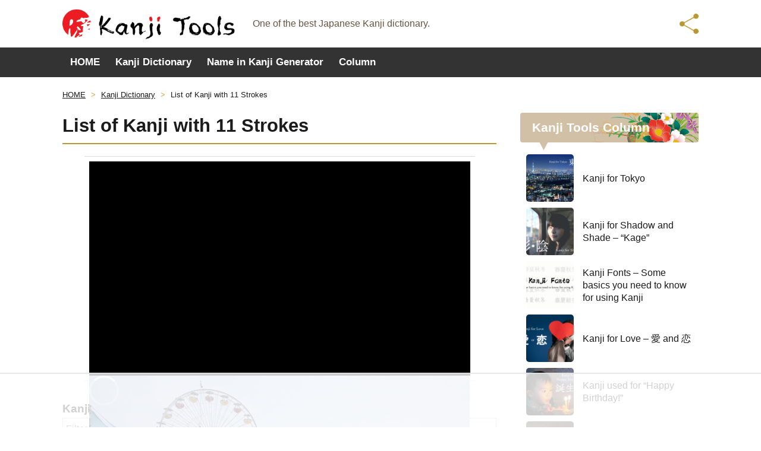

--- FILE ---
content_type: text/html; charset=UTF-8
request_url: https://kanji.tools/kanji/kanji_strokes/11/
body_size: 75925
content:
<!DOCTYPE html>
<html lang="ja">
<head>
<meta http-equiv="Cache-Control" content="no-cache" />
		<meta http-equiv="Pragma" content="no-cache" />
		<meta http-equiv="Expires" content="0" />
<!-- Google tag (gtag.js) -->
<script async src="https://www.googletagmanager.com/gtag/js?id=G-E4JJBP2MSH"></script>
<script>
  window.dataLayer = window.dataLayer || [];
  function gtag(){dataLayer.push(arguments);}
  gtag('js', new Date());
  gtag('config', 'G-E4JJBP2MSH');
</script>

<script type="text/javascript">
    (function(c,l,a,r,i,t,y){
        c[a]=c[a]||function(){(c[a].q=c[a].q||[]).push(arguments)};
        t=l.createElement(r);t.async=1;t.src="https://www.clarity.ms/tag/"+i;
        y=l.getElementsByTagName(r)[0];y.parentNode.insertBefore(t,y);
    })(window, document, "clarity", "script", "4fvqqemsp3");
</script>

<meta charset="UTF-8">
<meta http-equiv="X-UA-Compatible" content="IE=edge" />
<meta name="viewport" content="width=device-width">
<meta name="format-detection" content="telephone=no">
<title>List of Kanji with 11 Strokes - Kanji Dictionary | Kanji Tools</title>

	
	
<!-- CSS -->
<style>@charset "UTF-8";html{-webkit-box-sizing:border-box;box-sizing:border-box}*,:after,:before{-webkit-box-sizing:inherit;box-sizing:inherit;background-repeat:no-repeat}body,html{font-family:"Helvetica Neue",Helvetica,Arial,sans-serif}:after,:before{text-decoration:inherit;vertical-align:inherit}*{padding:0;margin:0}aside,header,main,nav,section{display:block}input:-moz-placeholder,input::-webkit-input-placeholder{color:#888}input[type=submit]{-webkit-appearance:none}button,input{font:inherit}button{overflow:visible}[type=submit]::-moz-focus-inner,button::-moz-focus-inner{border-style:0;padding:0}[type=submit]::-moz-focus-inner,button:-moz-focusring{outline:1px dotted ButtonText}[type=submit],button{-webkit-appearance:button}button{text-transform:none}button,input{background-color:transparent;border-style:none;color:inherit}ul{padding-left:0}ul li{padding-left:0}table{border-collapse:collapse;border-spacing:0;width:100%}th{text-align:left}a{background-color:transparent;-webkit-text-decoration-skip:objects}*,:after,:before{-webkit-box-sizing:border-box;box-sizing:border-box;background-repeat:no-repeat}:after,:before{text-decoration:inherit;vertical-align:inherit}html{font-size:81%;min-height:100%;width:100%;overflow-x:hidden;min-width:1070px}@media screen and (min-width:751px) and (max-width:1070px){html{min-width:1090px}}@media screen and (max-width:750px){html{min-width:100%}}body{background-color:#fff;color:#1b1b1b;font-size:1.25rem;line-height:1.6;width:100%;min-width:1070px;margin:0 auto;font-weight:400;-webkit-text-size-adjust:100%;word-wrap:break-word}@media screen and (min-width:751px) and (max-width:1070px){body{min-width:1090px}}@media screen and (max-width:750px){body{min-width:100%;font-size:1.3rem;line-height:1.8}}h1{font-weight:700}img{max-width:100%;height:auto;outline:0;border:none;margin:0;padding:0;vertical-align:middle}a{color:inherit}a:link,a:visited{text-decoration:none}.sub-contents a,.sub-contents a:link,.sub-contents a:visited{text-decoration:underline}:last-child{margin-bottom:0}@-ms-viewport{width:auto;initial-scale:1}header{width:100%}.contents-wrap{max-width:1070px;width:100%;margin:0 auto;display:-webkit-box;display:-ms-flexbox;display:flex;-webkit-box-pack:justify;-ms-flex-pack:justify;justify-content:space-between}.contents-wrap .sub-contents{width:730px;max-width:730px}.contents-wrap .side-bar{width:300px;max-width:300px}@media screen and (max-width:750px){header{width:100%}.contents-wrap{width:100%;max-width:100%;margin:0 auto;margin-top:0;display:-webkit-box;display:-ms-flexbox;display:flex;-webkit-box-orient:vertical;-webkit-box-direction:normal;-ms-flex-direction:column;flex-direction:column}.contents-wrap .sub-contents{width:100%;max-width:100%}.contents-wrap .side-bar{width:100%;max-width:100%}.contents-wrap .inner{margin-left:8px;margin-right:8px}}.button{text-align:center}.button input{color:#fff;min-width:310px;max-width:90%;min-height:50px;font-size:1.5rem;font-weight:700;clear:both;border:none!important;border-radius:8px;background-image:-webkit-gradient(linear,left top,left bottom,from(#40af14),color-stop(52%,#35940f),to(#1b872d));background-image:linear-gradient(180deg,#40af14 0,#35940f 52%,#1b872d 100%);-webkit-box-shadow:0 1px 2px 0 rgba(121,154,71,.7);box-shadow:0 1px 2px 0 rgba(121,154,71,.7);padding:13px 20px;white-space:normal}@media screen and (max-width:750px){.button input{width:calc(680/750*100vw);margin-top:calc(12/750*100vw)}}.ttl-style-02{font-weight:700;padding:5px 0 5px 15px;font-size:2rem;position:relative;margin-bottom:20px;border-left:solid 5px #ba9830}@media screen and (max-width:750px){.ttl-style-02{padding-left:25px;font-size:1.8rem;margin-bottom:20px}}.search-box{width:100%;background-color:#fcf7e9;padding:30px 35px;margin-bottom:25px}.search-box p{margin-bottom:20px}.search-box input[type=text]{margin-bottom:10px}.search-box tr:not(.button) td,.search-box tr:not(.button) th{display:block;font-weight:400}.pt20{padding-top:20px}.srch-option{text-align:center;font-size:1rem}.search-box tr:not(.button) input[type=text]{padding:8px 8px;font-weight:400;background-color:#fff;border:1px solid #ccc;width:100%;border-radius:4px}.search-box input[type=checkbox]{margin:0 5px 0 0}@media screen and (max-width:750px){.search-box{padding:15px 15px 0 15px;margin-bottom:25px}.search-box p{margin-bottom:15px}.search-box input{margin-bottom:15px}hr{padding-top:25px!important;margin-bottom:25px!important}}header{background-color:#fff;margin:0 auto}.header-inner{width:100%;max-width:1070px;margin:0 auto;height:80px;display:-webkit-box;display:-ms-flexbox;display:flex;-ms-flex-wrap:nowrap;flex-wrap:nowrap;-ms-flex-line-pack:center;align-content:center;-webkit-box-pack:justify;-ms-flex-pack:justify;justify-content:space-between}.header-logo-area p.header-logo{margin-left:0}.header-logo-area{display:-webkit-box;display:-ms-flexbox;display:flex;-ms-flex-wrap:nowrap;flex-wrap:nowrap;-webkit-box-align:center;-ms-flex-align:center;align-items:center}.header-logo-area .header-logo{font-size:0;display:inline-block;position:relative}.header-logo-area .header-logo a{display:block;width:100%;height:100%;background:url(/images/common/logo.png) no-repeat center left;background-size:contain;width:290px;height:53px}.header-logo-area p{color:#675443;font-size:1.2rem;margin-left:30px;position:relative}@media screen and (max-width:980px){.header-logo-area p{display:none}}header .sns-btns{display:-webkit-box;display:-ms-flexbox;display:flex;-webkit-box-pack:justify;-ms-flex-pack:justify;justify-content:space-between;-webkit-box-align:center;-ms-flex-align:center;align-items:center}@media screen and (min-width:751px) and (max-width:1070px){.header-inner{padding:0 2%}}@media screen and (max-width:750px){header{background-color:#cda93e}.header-inner{width:100%;max-width:100%;margin:0 auto;height:52px}.header-logo-area .header-logo{margin-left:8px}header .header-logo-area .header-logo a{width:calc(392px/2);height:calc(70px/2);margin-left:10px}.header-logo-area p{display:none}.g-nav-inner .sns-btns{-ms-flex-wrap:wrap;flex-wrap:wrap;-webkit-box-pack:center;-ms-flex-pack:center;justify-content:center;margin-top:35px;position:relative}#g-nav{display:none}}header #menu-trigger{display:none}#g-nav{background-color:#333;height:50px}#g-nav .g-nav-inner{width:100%;max-width:1070px;margin:0 auto}#g-nav .list{display:-webkit-box;display:-ms-flexbox;display:flex;-ms-flex-line-pack:center;align-content:center;-ms-flex-wrap:nowrap;flex-wrap:nowrap;list-style:none}#g-nav .list li{margin:0;position:relative}#g-nav .list>li>a{color:#fff;text-decoration:none;display:block;width:100%;height:50px;padding:0 13px;text-align:center;line-height:1.2;font-size:1.3rem;font-weight:700;display:-webkit-box;display:-ms-flexbox;display:flex;-webkit-box-align:center;-ms-flex-align:center;align-items:center;-webkit-box-pack:center;-ms-flex-pack:center;justify-content:center}#g-nav .list>li.current a{background-color:#ba9830;opacity:1;zoom:1}header .menu-bg{display:none}@media screen and (max-width:750px){header{position:relative;height:52px}#g-nav{background-color:rgba(255,255,255,.9);height:auto;position:absolute;top:52px;width:100%;z-index:100}#g-nav .g-nav-inner{width:100%;max-width:100%;margin:0 auto;padding:15px 20px 30px;-webkit-box-shadow:rgba(0,0,0,.3) 0 5px 5px 0;box-shadow:rgba(0,0,0,.3) 0 5px 5px 0}#g-nav .list{display:block;width:100%;margin:0 auto;position:relative}#g-nav .list li{margin:0;padding:0 10px;position:relative}#g-nav .list>li>a{color:#1b1b1b;height:auto;padding:15px 0;display:block}#g-nav .list>li.current a{background-color:transparent;opacity:1;zoom:1}header #menu-trigger{display:block;-webkit-box-sizing:border-box;box-sizing:border-box;position:absolute;top:0;bottom:0;margin:auto;right:calc(16/750*100%);z-index:500;color:#fff;width:24px;height:20px}header #menu-trigger span{display:block;-webkit-box-sizing:border-box;box-sizing:border-box;position:absolute;background:#fff;width:100%;height:2px;left:0;margin:auto}header #menu-trigger span:nth-of-type(1){top:0}header #menu-trigger span:nth-of-type(2){top:0;bottom:0}header #menu-trigger span:nth-of-type(3){bottom:0}header .menu-bg{display:none}}@media screen and (min-width:751px){#g-nav{display:block!important}}.side-bar .side-list-box .side-ttl{color:#fff;font-size:1.6rem;font-weight:700;border-radius:4px;background-color:#d1c0a5;width:100%;height:50px;line-height:50px;padding:0 20px;position:relative;margin-bottom:20px}@media screen and (max-width:750px){.side-bar .side-list-box .side-ttl{font-size:1.4rem}}.side-bar .side-list-box .side-ttl:after{content:"";display:block;width:0;height:0;border-style:solid;border-width:19px 9.5px 0 9.5px;border-color:#d1c0a5 transparent transparent transparent;position:absolute;top:calc(100% - 5px);left:30px}.side-bar .side-list-box .side-ttl span{z-index:2;position:relative}.side-bar .side-list-box.top-words .side-ttl:before{content:"";background:url(/images/common/side_ttl_bg_02.png) no-repeat;background-size:cover;border-radius:4px;width:182px;height:50px;position:absolute;bottom:0;right:0}.side-bar .side-list-box .side-list{margin-bottom:24px;padding:0 10px;list-style:none}.side-bar .side-list-box .side-list li a{margin-bottom:10px;display:-webkit-box;display:-ms-flexbox;display:flex;-ms-flex-wrap:nowrap;flex-wrap:nowrap;-webkit-box-pack:justify;-ms-flex-pack:justify;justify-content:space-between;align-items:center}.side-bar .side-list-box.column .side-list li{margin-bottom:8px}.side-bar .side-list-box.column .side-list a{color:#1b1b1b;line-height:1.3;font-weight:500;text-decoration:none;display:-webkit-box;display:-ms-flexbox;display:flex}.side-bar .side-list-box.column .side-list img{width:80px;height:80px;margin-right:15px;border-radius:5px;overflow:hidden}.side-bar .side-list-box.column .side-list span{display:-webkit-box;display:-ms-flexbox;display:flex;-webkit-box-align:center;-ms-flex-align:center;align-items:center;width:calc(100% - 95px)}@media screen and (max-width:750px){.side-bar{margin-top:calc(50/750*100%)}.side-bar .side-list-box .side-ttl{border-radius:0;padding:0 10px}.side-bar .side-list-box .side-ttl:after{left:calc(60/750*100%)}.side-bar .side-list-box .side-list{margin-bottom:calc(48/750*100%);padding:0}.side-bar .side-list-box .side-list li{margin-bottom:calc(30/750*100%)}}.bread_crumb_list{padding:20px 0;color:#1b1b1b}.bread_crumb_list ul{width:100%;max-width:1070px;margin:0 auto;font-size:1rem}.bread_crumb_list ul li{display:inline;margin-right:0}.bread_crumb_list a{text-decoration:underline}.bread_crumb_list ul li:after{content:'>';padding:0 5px 0 9px;color:#cda93e}.bread_crumb_list ul li:last-child:after{content:none}@media screen and (min-width:751px) and (max-width:1070px){.bread_crumb_list{padding:20px 8px}}@media screen and (max-width:750px){.bread_crumb_list{padding:5px 8px}}.pagetitle{padding-bottom:8px;font-size:2.4rem;font-weight:700;line-height:1.4;border-bottom:2px solid #ba9830;margin-bottom:20px}@media screen and (max-width:750px){.pagetitle{padding:8px;font-size:2rem}}hr{padding-top:50px;margin:0 25% 50px 25%;height:1px;line-height:0;color:#ccc;border:none;border-bottom:solid 1px #ba9830}@media screen and (min-width:751px){.u-sp{display:none!important}.u-pc{display:block}}@media screen and (max-width:750px){.u-sp{display:block}.u-pc{display:none!important}}.atten_txt{padding:20px;color:#666;border:solid 1px #999;margin:0 0 30px 0}.atten_txt legend{padding:0 10px;border:solid 1px #999}p.mds{font-weight:700}.modal p{margin:0 0 .5rem}.modal{display:none;vertical-align:middle;position:relative;z-index:200;max-width:500px;box-sizing:border-box;width:90%;background:#fff;padding:15px 30px;-webkit-border-radius:8px;-moz-border-radius:8px;-o-border-radius:8px;-ms-border-radius:8px;border-radius:8px;-webkit-box-shadow:0 0 20px #0000004d;-moz-box-shadow:0 0 20px #0000004d;-o-box-shadow:0 0 20px #0000004d;-ms-box-shadow:0 0 20px #0000004d;box-shadow:0 0 20px #0000004d;text-align:left}.sh_btns{margin-left:15px}#sh_modal{opacity:0;display:none}#sh_modal :is(.modal_ttl,.icons,.field){display:flex;align-items:center;justify-content:space-between}#sh_modal .modal_ttl{padding-bottom:15px;border-bottom:1px solid #ebedf9}#sh_modal .modal_ttl span{font-size:2rem;font-weight:700}#sh_modal .icons a{display:flex;align-items:center;border-radius:50%;justify-content:center}#sh_modal .content{margin:20px 0;text-align:center}#sh_modal .icons{margin:15px 10px 20px}#sh_modal .content .icons a{height:auto;width:50px;text-decoration:none;border:1px solid transparent}#sh_modal .content .field{margin:12px 0 -5px;height:45px;border-radius:5px;padding:0 5px;border:1px solid #757171}#sh_modal .field input{width:100%;height:100%;border:none;outline:0}#sh_modal .field button{color:#fff;padding:5px 18px;background:#7d2ae8;border-radius:5px}</style>
<link href="/css/style.min.css?ver=3" rel="stylesheet">
<link rel="preload" as="font" href="/css/ao.woff2" crossorigin>
<style>
			@font-face {
				font-family: 'ao';
				src: url('/css/ao.woff2') format('woff2'), url('/css/ao.woff') format('woff');
				font-weight: normal;
				font-style: normal;
				font-display: swap;
			}
			.f_name {
				font-family: ao,'Yu Mincho', YuMincho, 'MS Mincho', Arial, Helvetica, sans-serif;
				font-weight: normal;
			}
</style>

<!-- ページ固有CSS -->
<script data-no-optimize="1" data-cfasync="false">!function(){"use strict";const t={adt_ei:{identityApiKey:"plainText",source:"url",type:"plaintext",priority:1},adt_eih:{identityApiKey:"sha256",source:"urlh",type:"hashed",priority:2},sh_kit:{identityApiKey:"sha256",source:"urlhck",type:"hashed",priority:3}},e=Object.keys(t);function i(t){return function(t){const e=t.match(/((?=([a-z0-9._!#$%+^&*()[\]<>-]+))\2@[a-z0-9._-]+\.[a-z0-9._-]+)/gi);return e?e[0]:""}(function(t){return t.replace(/\s/g,"")}(t.toLowerCase()))}!async function(){const n=new URL(window.location.href),o=n.searchParams;let a=null;const r=Object.entries(t).sort(([,t],[,e])=>t.priority-e.priority).map(([t])=>t);for(const e of r){const n=o.get(e),r=t[e];if(!n||!r)continue;const c=decodeURIComponent(n),d="plaintext"===r.type&&i(c),s="hashed"===r.type&&c;if(d||s){a={value:c,config:r};break}}if(a){const{value:t,config:e}=a;window.adthrive=window.adthrive||{},window.adthrive.cmd=window.adthrive.cmd||[],window.adthrive.cmd.push(function(){window.adthrive.identityApi({source:e.source,[e.identityApiKey]:t},({success:i,data:n})=>{i?window.adthrive.log("info","Plugin","detectEmails",`Identity API called with ${e.type} email: ${t}`,n):window.adthrive.log("warning","Plugin","detectEmails",`Failed to call Identity API with ${e.type} email: ${t}`,n)})})}!function(t,e){const i=new URL(e);t.forEach(t=>i.searchParams.delete(t)),history.replaceState(null,"",i.toString())}(e,n)}()}();
</script><meta name='robots' content='max-image-preview:large' />
	<style>img:is([sizes="auto" i], [sizes^="auto," i]) { contain-intrinsic-size: 3000px 1500px }</style>
	<style data-no-optimize="1" data-cfasync="false">
	.adthrive-ad {
		margin-top: 10px;
		margin-bottom: 10px;
		text-align: center;
		overflow-x: visible;
		clear: both;
		line-height: 0;
	}
	/* White Background For Mobile Sticky Video Player */
.adthrive-collapse-mobile-background {
background-color: #fff!important;
}
.adthrive-top-collapse-close > svg > * {
stroke: black;
font-family: sans-serif;
}
.adthrive-top-collapse-wrapper-video-title,
.adthrive-top-collapse-wrapper-bar a a.adthrive-learn-more-link {
color: black!important;
}
/* END White Background For Mobile Sticky Video Player */

</style>
<script data-no-optimize="1" data-cfasync="false">
	window.adthriveCLS = {
		enabledLocations: ['Content', 'Recipe'],
		injectedSlots: [],
		injectedFromPlugin: true,
		branch: '2df777a',bucket: 'prod',			};
	window.adthriveCLS.siteAds = {"betaTester":true,"targeting":[{"value":"652870256ca93e24ad9f3d5c","key":"siteId"},{"value":"649b75150eae187968d7e2eb","key":"organizationId"},{"value":"Kanji Tools","key":"siteName"},{"value":"AdThrive Edge","key":"service"},{"value":"on","key":"bidding"},{"value":["Education","History & Culture"],"key":"verticals"}],"siteUrl":"https://kanji.tools","siteId":"652870256ca93e24ad9f3d5c","siteName":"Kanji Tools","breakpoints":{"tablet":768,"desktop":1024},"cloudflare":{"version":"b770817"},"adUnits":[{"sequence":9,"targeting":[{"value":["Sidebar"],"key":"location"},{"value":true,"key":"sticky"}],"devices":["desktop"],"name":"Sidebar_9","sticky":true,"location":"Sidebar","dynamic":{"pageSelector":"","spacing":0,"max":1,"lazyMax":null,"enable":true,"lazy":false,"elementSelector":".side-bar","skip":0,"classNames":[],"position":"beforeend","every":1,"enabled":true},"stickyOverlapSelector":"","adSizes":[[160,600],[336,280],[320,50],[300,600],[250,250],[1,1],[320,100],[300,1050],[300,50],[300,420],[300,250]],"priority":291,"autosize":true},{"sequence":null,"targeting":[{"value":["Content"],"key":"location"}],"devices":["desktop","tablet","phone"],"name":"Content","sticky":false,"location":"Content","dynamic":{"pageSelector":".main-img-area","spacing":0,"max":1,"lazyMax":2,"enable":true,"lazy":true,"elementSelector":".contents-wrap > .sub-contents:not(.column_cont) > *:not(h2):not(h3)\n","skip":0,"classNames":[],"position":"afterend","every":1,"enabled":true},"stickyOverlapSelector":"","adSizes":[[728,90],[336,280],[320,50],[468,60],[970,90],[250,250],[1,1],[320,100],[970,250],[1,2],[300,50],[300,300],[552,334],[728,250],[300,250]],"priority":199,"autosize":true},{"sequence":null,"targeting":[{"value":["Content"],"key":"location"}],"devices":["desktop"],"name":"Content","sticky":false,"location":"Content","dynamic":{"pageSelector":"","spacing":0,"max":3,"lazyMax":96,"enable":true,"lazy":true,"elementSelector":".contents-wrap > .sub-contents.column_cont .column >  *:not(h2):not(h3)","skip":4,"classNames":[],"position":"afterend","every":1,"enabled":true},"stickyOverlapSelector":"","adSizes":[[728,90],[336,280],[320,50],[468,60],[970,90],[250,250],[1,1],[320,100],[970,250],[1,2],[300,50],[300,300],[552,334],[728,250],[300,250]],"priority":199,"autosize":true},{"sequence":null,"targeting":[{"value":["Content"],"key":"location"}],"devices":["tablet","phone"],"name":"Content","sticky":false,"location":"Content","dynamic":{"pageSelector":"","spacing":0,"max":3,"lazyMax":96,"enable":true,"lazy":true,"elementSelector":".contents-wrap > .sub-contents.column_cont .column >  *:not(h2):not(h3)","skip":3,"classNames":[],"position":"afterend","every":1,"enabled":true},"stickyOverlapSelector":"","adSizes":[[728,90],[336,280],[320,50],[468,60],[970,90],[250,250],[1,1],[320,100],[970,250],[1,2],[300,50],[300,300],[552,334],[728,250],[300,250]],"priority":199,"autosize":true},{"sequence":null,"targeting":[{"value":["Content"],"key":"location"}],"devices":["desktop","tablet","phone"],"name":"Content","sticky":false,"location":"Content","dynamic":{"pageSelector":".bread_crumb_list","spacing":0,"max":1,"lazyMax":2,"enable":true,"lazy":true,"elementSelector":".contents-wrap > .sub-contents:not(.column_cont) > *:not(h2):not(h3)\n","skip":1,"classNames":[],"position":"afterend","every":1,"enabled":true},"stickyOverlapSelector":"","adSizes":[[728,90],[336,280],[320,50],[468,60],[970,90],[250,250],[1,1],[320,100],[970,250],[1,2],[300,50],[300,300],[552,334],[728,250],[300,250]],"priority":199,"autosize":true},{"sequence":null,"targeting":[{"value":["Below Post"],"key":"location"}],"devices":["desktop","tablet","phone"],"name":"Below_Post","sticky":false,"location":"Below Post","dynamic":{"pageSelector":"","spacing":0,"max":0,"lazyMax":1,"enable":true,"lazy":true,"elementSelector":".contents-wrap > .sub-contents.column_cont .column:last-of-type,\n.contents-wrap > .sub-contents:not(.column_cont)\n","skip":0,"classNames":[],"position":"beforeend","every":1,"enabled":true},"stickyOverlapSelector":"","adSizes":[[728,90],[336,280],[320,50],[468,60],[250,250],[1,1],[320,100],[300,250],[970,250],[728,250]],"priority":99,"autosize":true},{"sequence":2,"targeting":[{"value":["Below Post"],"key":"location"}],"devices":["phone"],"name":"Below_Post_2","sticky":false,"location":"Below Post","dynamic":{"pageSelector":"meta[content=\"Name in Kanji Generator converts your name into a Japanese Kanji name.\"]","spacing":0,"max":0,"lazyMax":2,"enable":true,"lazy":true,"elementSelector":".side-bar > div\n","skip":0,"classNames":[],"position":"afterend","every":1,"enabled":true},"stickyOverlapSelector":"","adSizes":[[728,90],[336,280],[320,50],[468,60],[250,250],[1,1],[320,100],[300,250],[970,250],[728,250]],"priority":98,"autosize":true},{"sequence":null,"targeting":[{"value":["Footer"],"key":"location"},{"value":true,"key":"sticky"}],"devices":["desktop","phone","tablet"],"name":"Footer","sticky":true,"location":"Footer","dynamic":{"pageSelector":"","spacing":0,"max":1,"lazyMax":null,"enable":true,"lazy":false,"elementSelector":"body","skip":0,"classNames":[],"position":"beforeend","every":1,"enabled":true},"stickyOverlapSelector":"","adSizes":[[320,50],[320,100],[728,90],[970,90],[468,60],[1,1],[300,50]],"priority":-1,"autosize":true}],"adDensityLayout":{"mobile":{"adDensity":0.24,"onePerViewport":false},"pageOverrides":[{"mobile":{"adDensity":0.34,"onePerViewport":false},"note":null,"pageSelector":"meta[content=\"Name in Kanji Generator converts your name into a Japanese Kanji name.\"]","desktop":{"adDensity":0.25,"onePerViewport":false}}],"desktop":{"adDensity":0.2,"onePerViewport":false}},"adDensityEnabled":true,"siteExperiments":[],"adTypes":{"sponsorTileDesktop":true,"interscrollerDesktop":true,"nativeBelowPostDesktop":true,"miniscroller":true,"largeFormatsMobile":true,"nativeMobileContent":true,"inRecipeRecommendationMobile":true,"nativeMobileRecipe":true,"sponsorTileMobile":true,"expandableCatalogAdsMobile":true,"frameAdsMobile":true,"outstreamMobile":true,"nativeHeaderMobile":true,"frameAdsDesktop":true,"inRecipeRecommendationDesktop":true,"expandableFooterDesktop":true,"nativeDesktopContent":true,"outstreamDesktop":true,"animatedFooter":true,"skylineHeader":false,"expandableFooter":true,"nativeDesktopSidebar":true,"videoFootersMobile":true,"videoFootersDesktop":true,"interscroller":true,"nativeDesktopRecipe":true,"nativeHeaderDesktop":true,"nativeBelowPostMobile":true,"expandableCatalogAdsDesktop":true,"largeFormatsDesktop":true},"adOptions":{"theTradeDesk":true,"usCmpClickWrap":{"enabled":false,"regions":[]},"undertone":false,"sidebarConfig":{"dynamicStickySidebar":{"minHeight":1800,"enabled":true,"blockedSelectors":[]}},"footerCloseButton":false,"teads":true,"seedtag":true,"pmp":true,"thirtyThreeAcross":true,"sharethrough":true,"optimizeVideoPlayersForEarnings":true,"removeVideoTitleWrapper":true,"pubMatic":true,"contentTermsFooterEnabled":true,"chicory":false,"infiniteScroll":false,"longerVideoAdPod":true,"yahoossp":true,"spa":false,"stickyContainerConfig":{"recipeDesktop":{"minHeight":null,"enabled":false},"blockedSelectors":[],"stickyHeaderSelectors":[],"content":{"minHeight":null,"enabled":false},"recipeMobile":{"minHeight":null,"enabled":false}},"gatedPrint":{"printClasses":[],"siteEmailServiceProviderId":null,"defaultOptIn":false,"closeButtonEnabled":false,"enabled":false,"newsletterPromptEnabled":false},"yieldmo":true,"footerSelector":"","consentMode":{"enabled":false,"customVendorList":""},"amazonUAM":true,"gamMCMEnabled":true,"gamMCMChildNetworkCode":"22135840544","rubicon":true,"conversant":true,"openx":true,"customCreativeEnabled":true,"secColor":"#000000","unruly":true,"mediaGrid":true,"bRealTime":true,"adInViewTime":null,"regulatory":{"privacyPolicyUrl":"","termsOfServiceUrl":""},"gumgum":true,"comscoreFooter":true,"desktopInterstitial":true,"contentAdXExpansionDesktop":true,"amx":true,"footerCloseButtonDesktop":false,"ozone":true,"isAutoOptimized":true,"comscoreTAL":true,"targetaff":false,"bgColor":"#FFFFFF","advancePlaylistOptions":{"playlistPlayer":{"enabled":true},"relatedPlayer":{"enabled":true,"applyToFirst":true}},"kargo":true,"liveRampATS":true,"footerCloseButtonMobile":false,"interstitialBlockedPageSelectors":"","prioritizeShorterVideoAds":true,"allowSmallerAdSizes":true,"blis":true,"wakeLock":{"desktopEnabled":true,"mobileValue":15,"mobileEnabled":true,"desktopValue":30},"mobileInterstitial":true,"tripleLift":true,"sensitiveCategories":["alc","ast","cbd","cosm","dat","gamc","pol","rel","sst","ssr","srh","ske","tob","wtl"],"liveRamp":true,"adthriveEmailIdentity":true,"criteo":true,"nativo":true,"infiniteScrollOptions":{"selector":"","heightThreshold":0},"siteAttributes":{"mobileHeaderSelectors":[],"desktopHeaderSelectors":[]},"dynamicContentSlotLazyLoading":true,"clsOptimizedAds":false,"ogury":true,"verticals":["Education","History & Culture"],"inImage":false,"stackadapt":true,"usCMP":{"regions":[],"defaultOptIn":false,"enabled":false,"strictMode":false},"contentAdXExpansionMobile":true,"advancePlaylist":true,"medianet":true,"delayLoading":false,"inImageZone":null,"appNexus":true,"rise":true,"liveRampId":"","infiniteScrollRefresh":false,"indexExchange":true},"siteAdsProfiles":[],"thirdPartySiteConfig":{"partners":{"discounts":[]}},"featureRollouts":{"erp":{"featureRolloutId":19,"data":null,"enabled":false}},"videoPlayers":{"contextual":{"autoplayCollapsibleEnabled":false,"overrideEmbedLocation":false,"defaultPlayerType":"static"},"videoEmbed":"wordpress","footerSelector":"","contentSpecificPlaylists":[],"players":[{"playlistId":"gWLsBnMd","pageSelector":".bread_crumb_list","devices":["mobile"],"mobileLocation":"top-center","description":"","skip":0,"title":"","type":"stickyPlaylist","enabled":true,"formattedType":"Sticky Playlist","elementSelector":".contents-wrap > .sub-contents.column_cont .column > p,\n.contents-wrap> .sub-contents:not(.column_cont) > *","id":4084249,"position":"afterend","saveVideoCloseState":false,"shuffle":false,"adPlayerTitle":"MY LATEST VIDEOS","mobileHeaderSelector":null,"playerId":"G6K0TLBM"},{"playlistId":"gWLsBnMd","pageSelector":"","devices":["mobile","desktop"],"description":"","skip":0,"title":"Stationary related player - desktop and mobile","type":"stationaryRelated","enabled":true,"formattedType":"Stationary Related","elementSelector":"","id":4084247,"position":"","saveVideoCloseState":false,"shuffle":false,"adPlayerTitle":"Stationary related player - desktop and mobile","playerId":"G6K0TLBM"},{"playlistId":"gWLsBnMd","pageSelector":".bread_crumb_list","devices":["desktop"],"description":"","skip":0,"title":"","type":"stickyPlaylist","enabled":true,"formattedType":"Sticky Playlist","elementSelector":".contents-wrap > .sub-contents.column_cont .column > p,\n.contents-wrap> .sub-contents:not(.column_cont) > *","id":4084248,"position":"afterend","saveVideoCloseState":false,"shuffle":false,"adPlayerTitle":"MY LATEST VIDEOS","mobileHeaderSelector":null,"playerId":"G6K0TLBM"}],"partners":{"theTradeDesk":true,"unruly":true,"mediaGrid":true,"undertone":false,"gumgum":true,"seedtag":true,"amx":true,"ozone":true,"pmp":true,"kargo":true,"stickyOutstream":{"desktop":{"enabled":true},"blockedPageSelectors":"","mobileLocation":"bottom-left","allowOnHomepage":true,"mobile":{"enabled":true},"saveVideoCloseState":false,"mobileHeaderSelector":"","allowForPageWithStickyPlayer":{"enabled":true}},"sharethrough":true,"blis":true,"tripleLift":true,"pubMatic":true,"criteo":true,"yahoossp":true,"nativo":true,"stackadapt":true,"yieldmo":true,"amazonUAM":true,"medianet":true,"rubicon":true,"appNexus":true,"rise":true,"openx":true,"indexExchange":true}}};</script>

<script data-no-optimize="1" data-cfasync="false">
(function(w, d) {
	w.adthrive = w.adthrive || {};
	w.adthrive.cmd = w.adthrive.cmd || [];
	w.adthrive.plugin = 'adthrive-ads-3.10.0';
	w.adthrive.host = 'ads.adthrive.com';
	w.adthrive.integration = 'plugin';

	var commitParam = (w.adthriveCLS && w.adthriveCLS.bucket !== 'prod' && w.adthriveCLS.branch) ? '&commit=' + w.adthriveCLS.branch : '';

	var s = d.createElement('script');
	s.async = true;
	s.referrerpolicy='no-referrer-when-downgrade';
	s.src = 'https://' + w.adthrive.host + '/sites/652870256ca93e24ad9f3d5c/ads.min.js?referrer=' + w.encodeURIComponent(w.location.href) + commitParam + '&cb=' + (Math.floor(Math.random() * 100) + 1) + '';
	var n = d.getElementsByTagName('script')[0];
	n.parentNode.insertBefore(s, n);
})(window, document);
</script>
<link rel="dns-prefetch" href="https://ads.adthrive.com/"><link rel="preconnect" href="https://ads.adthrive.com/"><link rel="preconnect" href="https://ads.adthrive.com/" crossorigin><script type="text/javascript">
/* <![CDATA[ */
window._wpemojiSettings = {"baseUrl":"https:\/\/s.w.org\/images\/core\/emoji\/16.0.1\/72x72\/","ext":".png","svgUrl":"https:\/\/s.w.org\/images\/core\/emoji\/16.0.1\/svg\/","svgExt":".svg","source":{"concatemoji":"https:\/\/kanji.tools\/wp-includes\/js\/wp-emoji-release.min.js?ver=6.8.3"}};
/*! This file is auto-generated */
!function(s,n){var o,i,e;function c(e){try{var t={supportTests:e,timestamp:(new Date).valueOf()};sessionStorage.setItem(o,JSON.stringify(t))}catch(e){}}function p(e,t,n){e.clearRect(0,0,e.canvas.width,e.canvas.height),e.fillText(t,0,0);var t=new Uint32Array(e.getImageData(0,0,e.canvas.width,e.canvas.height).data),a=(e.clearRect(0,0,e.canvas.width,e.canvas.height),e.fillText(n,0,0),new Uint32Array(e.getImageData(0,0,e.canvas.width,e.canvas.height).data));return t.every(function(e,t){return e===a[t]})}function u(e,t){e.clearRect(0,0,e.canvas.width,e.canvas.height),e.fillText(t,0,0);for(var n=e.getImageData(16,16,1,1),a=0;a<n.data.length;a++)if(0!==n.data[a])return!1;return!0}function f(e,t,n,a){switch(t){case"flag":return n(e,"\ud83c\udff3\ufe0f\u200d\u26a7\ufe0f","\ud83c\udff3\ufe0f\u200b\u26a7\ufe0f")?!1:!n(e,"\ud83c\udde8\ud83c\uddf6","\ud83c\udde8\u200b\ud83c\uddf6")&&!n(e,"\ud83c\udff4\udb40\udc67\udb40\udc62\udb40\udc65\udb40\udc6e\udb40\udc67\udb40\udc7f","\ud83c\udff4\u200b\udb40\udc67\u200b\udb40\udc62\u200b\udb40\udc65\u200b\udb40\udc6e\u200b\udb40\udc67\u200b\udb40\udc7f");case"emoji":return!a(e,"\ud83e\udedf")}return!1}function g(e,t,n,a){var r="undefined"!=typeof WorkerGlobalScope&&self instanceof WorkerGlobalScope?new OffscreenCanvas(300,150):s.createElement("canvas"),o=r.getContext("2d",{willReadFrequently:!0}),i=(o.textBaseline="top",o.font="600 32px Arial",{});return e.forEach(function(e){i[e]=t(o,e,n,a)}),i}function t(e){var t=s.createElement("script");t.src=e,t.defer=!0,s.head.appendChild(t)}"undefined"!=typeof Promise&&(o="wpEmojiSettingsSupports",i=["flag","emoji"],n.supports={everything:!0,everythingExceptFlag:!0},e=new Promise(function(e){s.addEventListener("DOMContentLoaded",e,{once:!0})}),new Promise(function(t){var n=function(){try{var e=JSON.parse(sessionStorage.getItem(o));if("object"==typeof e&&"number"==typeof e.timestamp&&(new Date).valueOf()<e.timestamp+604800&&"object"==typeof e.supportTests)return e.supportTests}catch(e){}return null}();if(!n){if("undefined"!=typeof Worker&&"undefined"!=typeof OffscreenCanvas&&"undefined"!=typeof URL&&URL.createObjectURL&&"undefined"!=typeof Blob)try{var e="postMessage("+g.toString()+"("+[JSON.stringify(i),f.toString(),p.toString(),u.toString()].join(",")+"));",a=new Blob([e],{type:"text/javascript"}),r=new Worker(URL.createObjectURL(a),{name:"wpTestEmojiSupports"});return void(r.onmessage=function(e){c(n=e.data),r.terminate(),t(n)})}catch(e){}c(n=g(i,f,p,u))}t(n)}).then(function(e){for(var t in e)n.supports[t]=e[t],n.supports.everything=n.supports.everything&&n.supports[t],"flag"!==t&&(n.supports.everythingExceptFlag=n.supports.everythingExceptFlag&&n.supports[t]);n.supports.everythingExceptFlag=n.supports.everythingExceptFlag&&!n.supports.flag,n.DOMReady=!1,n.readyCallback=function(){n.DOMReady=!0}}).then(function(){return e}).then(function(){var e;n.supports.everything||(n.readyCallback(),(e=n.source||{}).concatemoji?t(e.concatemoji):e.wpemoji&&e.twemoji&&(t(e.twemoji),t(e.wpemoji)))}))}((window,document),window._wpemojiSettings);
/* ]]> */
</script>
<link rel='stylesheet' id='dashicons-css' href='https://kanji.tools/wp-includes/css/dashicons.min.css?ver=6.8.3' type='text/css' media='all' />
<link rel='stylesheet' id='post-views-counter-frontend-css' href='https://kanji.tools/wp-content/plugins/post-views-counter/css/frontend.min.css?ver=1.5.7' type='text/css' media='all' />
<style id='wp-emoji-styles-inline-css' type='text/css'>

	img.wp-smiley, img.emoji {
		display: inline !important;
		border: none !important;
		box-shadow: none !important;
		height: 1em !important;
		width: 1em !important;
		margin: 0 0.07em !important;
		vertical-align: -0.1em !important;
		background: none !important;
		padding: 0 !important;
	}
</style>
<link rel='stylesheet' id='toc-screen-css' href='https://kanji.tools/wp-content/plugins/table-of-contents-plus/screen.min.css?ver=2411.1' type='text/css' media='all' />
<script type="text/javascript" src="https://kanji.tools/wp-includes/js/jquery/jquery.min.js?ver=3.7.1" id="jquery-core-js"></script>
<script type="text/javascript" src="https://kanji.tools/wp-includes/js/jquery/jquery-migrate.min.js?ver=3.4.1" id="jquery-migrate-js"></script>
<link rel="https://api.w.org/" href="https://kanji.tools/wp-json/" /><link rel="alternate" title="JSON" type="application/json" href="https://kanji.tools/wp-json/wp/v2/kanji_strokes/14" /><script data-no-optimize='1' data-cfasync='false' id='comscore-loader-2df777a'>(function(){window.adthriveCLS.buildDate=`2026-01-15`;var e=(e,t)=>()=>(t||e((t={exports:{}}).exports,t),t.exports),t=e(((e,t)=>{var n=function(e){return e&&e.Math===Math&&e};t.exports=n(typeof globalThis==`object`&&globalThis)||n(typeof window==`object`&&window)||n(typeof self==`object`&&self)||n(typeof global==`object`&&global)||n(typeof e==`object`&&e)||(function(){return this})()||Function(`return this`)()})),n=e(((e,t)=>{t.exports=function(e){try{return!!e()}catch(e){return!0}}})),r=e(((e,t)=>{t.exports=!n()(function(){return Object.defineProperty({},1,{get:function(){return 7}})[1]!==7})})),i=e(((e,t)=>{t.exports=!n()(function(){var e=(function(){}).bind();return typeof e!=`function`||e.hasOwnProperty(`prototype`)})})),a=e(((e,t)=>{var n=i(),r=Function.prototype.call;t.exports=n?r.bind(r):function(){return r.apply(r,arguments)}})),o=e((e=>{var t={}.propertyIsEnumerable,n=Object.getOwnPropertyDescriptor;e.f=n&&!t.call({1:2},1)?function(e){var t=n(this,e);return!!t&&t.enumerable}:t})),s=e(((e,t)=>{t.exports=function(e,t){return{enumerable:!(e&1),configurable:!(e&2),writable:!(e&4),value:t}}})),c=e(((e,t)=>{var n=i(),r=Function.prototype,a=r.call,o=n&&r.bind.bind(a,a);t.exports=n?o:function(e){return function(){return a.apply(e,arguments)}}})),l=e(((e,t)=>{var n=c(),r=n({}.toString),i=n(``.slice);t.exports=function(e){return i(r(e),8,-1)}})),u=e(((e,t)=>{var r=c(),i=n(),a=l(),o=Object,s=r(``.split);t.exports=i(function(){return!o(`z`).propertyIsEnumerable(0)})?function(e){return a(e)===`String`?s(e,``):o(e)}:o})),d=e(((e,t)=>{t.exports=function(e){return e==null}})),f=e(((e,t)=>{var n=d(),r=TypeError;t.exports=function(e){if(n(e))throw new r(`Can't call method on `+e);return e}})),p=e(((e,t)=>{var n=u(),r=f();t.exports=function(e){return n(r(e))}})),m=e(((e,t)=>{var n=typeof document==`object`&&document.all;t.exports=n===void 0&&n!==void 0?function(e){return typeof e==`function`||e===n}:function(e){return typeof e==`function`}})),h=e(((e,t)=>{var n=m();t.exports=function(e){return typeof e==`object`?e!==null:n(e)}})),g=e(((e,n)=>{var r=t(),i=m(),a=function(e){return i(e)?e:void 0};n.exports=function(e,t){return arguments.length<2?a(r[e]):r[e]&&r[e][t]}})),_=e(((e,t)=>{t.exports=c()({}.isPrototypeOf)})),v=e(((e,t)=>{t.exports=typeof navigator<`u`&&String(navigator.userAgent)||``})),y=e(((e,n)=>{var r=t(),i=v(),a=r.process,o=r.Deno,s=a&&a.versions||o&&o.version,c=s&&s.v8,l,u;c&&(l=c.split(`.`),u=l[0]>0&&l[0]<4?1:+(l[0]+l[1])),!u&&i&&(l=i.match(/Edge\/(\d+)/),(!l||l[1]>=74)&&(l=i.match(/Chrome\/(\d+)/),l&&(u=+l[1]))),n.exports=u})),b=e(((e,r)=>{var i=y(),a=n(),o=t().String;r.exports=!!Object.getOwnPropertySymbols&&!a(function(){var e=Symbol(`symbol detection`);return!o(e)||!(Object(e)instanceof Symbol)||!Symbol.sham&&i&&i<41})})),x=e(((e,t)=>{t.exports=b()&&!Symbol.sham&&typeof Symbol.iterator==`symbol`})),S=e(((e,t)=>{var n=g(),r=m(),i=_(),a=x(),o=Object;t.exports=a?function(e){return typeof e==`symbol`}:function(e){var t=n(`Symbol`);return r(t)&&i(t.prototype,o(e))}})),C=e(((e,t)=>{var n=String;t.exports=function(e){try{return n(e)}catch(e){return`Object`}}})),ee=e(((e,t)=>{var n=m(),r=C(),i=TypeError;t.exports=function(e){if(n(e))return e;throw new i(r(e)+` is not a function`)}})),te=e(((e,t)=>{var n=ee(),r=d();t.exports=function(e,t){var i=e[t];return r(i)?void 0:n(i)}})),ne=e(((e,t)=>{var n=a(),r=m(),i=h(),o=TypeError;t.exports=function(e,t){var a,s;if(t===`string`&&r(a=e.toString)&&!i(s=n(a,e))||r(a=e.valueOf)&&!i(s=n(a,e))||t!==`string`&&r(a=e.toString)&&!i(s=n(a,e)))return s;throw new o(`Can't convert object to primitive value`)}})),re=e(((e,t)=>{t.exports=!1})),w=e(((e,n)=>{var r=t(),i=Object.defineProperty;n.exports=function(e,t){try{i(r,e,{value:t,configurable:!0,writable:!0})}catch(n){r[e]=t}return t}})),T=e(((e,n)=>{var r=re(),i=t(),a=w(),o=`__core-js_shared__`,s=n.exports=i[o]||a(o,{});(s.versions||(s.versions=[])).push({version:`3.36.1`,mode:r?`pure`:`global`,copyright:`© 2014-2024 Denis Pushkarev (zloirock.ru)`,license:`https://github.com/zloirock/core-js/blob/v3.36.1/LICENSE`,source:`https://github.com/zloirock/core-js`})})),E=e(((e,t)=>{var n=T();t.exports=function(e,t){return n[e]||(n[e]=t||{})}})),D=e(((e,t)=>{var n=f(),r=Object;t.exports=function(e){return r(n(e))}})),O=e(((e,t)=>{var n=c(),r=D(),i=n({}.hasOwnProperty);t.exports=Object.hasOwn||function(e,t){return i(r(e),t)}})),k=e(((e,t)=>{var n=c(),r=0,i=Math.random(),a=n(1 .toString);t.exports=function(e){return`Symbol(`+(e===void 0?``:e)+`)_`+a(++r+i,36)}})),A=e(((e,n)=>{var r=t(),i=E(),a=O(),o=k(),s=b(),c=x(),l=r.Symbol,u=i(`wks`),d=c?l.for||l:l&&l.withoutSetter||o;n.exports=function(e){return a(u,e)||(u[e]=s&&a(l,e)?l[e]:d(`Symbol.`+e)),u[e]}})),ie=e(((e,t)=>{var n=a(),r=h(),i=S(),o=te(),s=ne(),c=A(),l=TypeError,u=c(`toPrimitive`);t.exports=function(e,t){if(!r(e)||i(e))return e;var a=o(e,u),c;if(a){if(t===void 0&&(t=`default`),c=n(a,e,t),!r(c)||i(c))return c;throw new l(`Can't convert object to primitive value`)}return t===void 0&&(t=`number`),s(e,t)}})),j=e(((e,t)=>{var n=ie(),r=S();t.exports=function(e){var t=n(e,`string`);return r(t)?t:t+``}})),M=e(((e,n)=>{var r=t(),i=h(),a=r.document,o=i(a)&&i(a.createElement);n.exports=function(e){return o?a.createElement(e):{}}})),N=e(((e,t)=>{var i=r(),a=n(),o=M();t.exports=!i&&!a(function(){return Object.defineProperty(o(`div`),`a`,{get:function(){return 7}}).a!==7})})),P=e((e=>{var t=r(),n=a(),i=o(),c=s(),l=p(),u=j(),d=O(),f=N(),m=Object.getOwnPropertyDescriptor;e.f=t?m:function(e,t){if(e=l(e),t=u(t),f)try{return m(e,t)}catch(e){}if(d(e,t))return c(!n(i.f,e,t),e[t])}})),F=e(((e,t)=>{var i=r(),a=n();t.exports=i&&a(function(){return Object.defineProperty(function(){},`prototype`,{value:42,writable:!1}).prototype!==42})})),I=e(((e,t)=>{var n=h(),r=String,i=TypeError;t.exports=function(e){if(n(e))return e;throw new i(r(e)+` is not an object`)}})),L=e((e=>{var t=r(),n=N(),i=F(),a=I(),o=j(),s=TypeError,c=Object.defineProperty,l=Object.getOwnPropertyDescriptor,u=`enumerable`,d=`configurable`,f=`writable`;e.f=t?i?function(e,t,n){if(a(e),t=o(t),a(n),typeof e==`function`&&t===`prototype`&&`value`in n&&f in n&&!n[f]){var r=l(e,t);r&&r[f]&&(e[t]=n.value,n={configurable:d in n?n[d]:r[d],enumerable:u in n?n[u]:r[u],writable:!1})}return c(e,t,n)}:c:function(e,t,r){if(a(e),t=o(t),a(r),n)try{return c(e,t,r)}catch(e){}if(`get`in r||`set`in r)throw new s(`Accessors not supported`);return`value`in r&&(e[t]=r.value),e}})),R=e(((e,t)=>{var n=r(),i=L(),a=s();t.exports=n?function(e,t,n){return i.f(e,t,a(1,n))}:function(e,t,n){return e[t]=n,e}})),ae=e(((e,t)=>{var n=r(),i=O(),a=Function.prototype,o=n&&Object.getOwnPropertyDescriptor,s=i(a,`name`);t.exports={EXISTS:s,PROPER:s&&(function(){}).name===`something`,CONFIGURABLE:s&&(!n||n&&o(a,`name`).configurable)}})),oe=e(((e,t)=>{var n=c(),r=m(),i=T(),a=n(Function.toString);r(i.inspectSource)||(i.inspectSource=function(e){return a(e)}),t.exports=i.inspectSource})),se=e(((e,n)=>{var r=t(),i=m(),a=r.WeakMap;n.exports=i(a)&&/native code/.test(String(a))})),z=e(((e,t)=>{var n=E(),r=k(),i=n(`keys`);t.exports=function(e){return i[e]||(i[e]=r(e))}})),B=e(((e,t)=>{t.exports={}})),ce=e(((e,n)=>{var r=se(),i=t(),a=h(),o=R(),s=O(),c=T(),l=z(),u=B(),d=`Object already initialized`,f=i.TypeError,p=i.WeakMap,m,g,_,v=function(e){return _(e)?g(e):m(e,{})},y=function(e){return function(t){var n;if(!a(t)||(n=g(t)).type!==e)throw new f(`Incompatible receiver, `+e+` required`);return n}};if(r||c.state){var b=c.state||(c.state=new p);b.get=b.get,b.has=b.has,b.set=b.set,m=function(e,t){if(b.has(e))throw new f(d);return t.facade=e,b.set(e,t),t},g=function(e){return b.get(e)||{}},_=function(e){return b.has(e)}}else{var x=l(`state`);u[x]=!0,m=function(e,t){if(s(e,x))throw new f(d);return t.facade=e,o(e,x,t),t},g=function(e){return s(e,x)?e[x]:{}},_=function(e){return s(e,x)}}n.exports={set:m,get:g,has:_,enforce:v,getterFor:y}})),le=e(((e,t)=>{var i=c(),a=n(),o=m(),s=O(),l=r(),u=ae().CONFIGURABLE,d=oe(),f=ce(),p=f.enforce,h=f.get,g=String,_=Object.defineProperty,v=i(``.slice),y=i(``.replace),b=i([].join),x=l&&!a(function(){return _(function(){},`length`,{value:8}).length!==8}),S=String(String).split(`String`),C=t.exports=function(e,t,n){v(g(t),0,7)===`Symbol(`&&(t=`[`+y(g(t),/^Symbol\(([^)]*)\).*$/,`$1`)+`]`),n&&n.getter&&(t=`get `+t),n&&n.setter&&(t=`set `+t),(!s(e,`name`)||u&&e.name!==t)&&(l?_(e,`name`,{value:t,configurable:!0}):e.name=t),x&&n&&s(n,`arity`)&&e.length!==n.arity&&_(e,`length`,{value:n.arity});try{n&&s(n,`constructor`)&&n.constructor?l&&_(e,`prototype`,{writable:!1}):e.prototype&&(e.prototype=void 0)}catch(e){}var r=p(e);return s(r,`source`)||(r.source=b(S,typeof t==`string`?t:``)),e};Function.prototype.toString=C(function(){return o(this)&&h(this).source||d(this)},`toString`)})),ue=e(((e,t)=>{var n=m(),r=L(),i=le(),a=w();t.exports=function(e,t,o,s){s||(s={});var c=s.enumerable,l=s.name===void 0?t:s.name;if(n(o)&&i(o,l,s),s.global)c?e[t]=o:a(t,o);else{try{s.unsafe?e[t]&&(c=!0):delete e[t]}catch(e){}c?e[t]=o:r.f(e,t,{value:o,enumerable:!1,configurable:!s.nonConfigurable,writable:!s.nonWritable})}return e}})),de=e(((e,t)=>{var n=Math.ceil,r=Math.floor;t.exports=Math.trunc||function(e){var t=+e;return(t>0?r:n)(t)}})),V=e(((e,t)=>{var n=de();t.exports=function(e){var t=+e;return t!==t||t===0?0:n(t)}})),fe=e(((e,t)=>{var n=V(),r=Math.max,i=Math.min;t.exports=function(e,t){var a=n(e);return a<0?r(a+t,0):i(a,t)}})),pe=e(((e,t)=>{var n=V(),r=Math.min;t.exports=function(e){var t=n(e);return t>0?r(t,9007199254740991):0}})),me=e(((e,t)=>{var n=pe();t.exports=function(e){return n(e.length)}})),H=e(((e,t)=>{var n=p(),r=fe(),i=me(),a=function(e){return function(t,a,o){var s=n(t),c=i(s);if(c===0)return!e&&-1;var l=r(o,c),u;if(e&&a!==a){for(;c>l;)if(u=s[l++],u!==u)return!0}else for(;c>l;l++)if((e||l in s)&&s[l]===a)return e||l||0;return!e&&-1}};t.exports={includes:a(!0),indexOf:a(!1)}})),U=e(((e,t)=>{var n=c(),r=O(),i=p(),a=H().indexOf,o=B(),s=n([].push);t.exports=function(e,t){var n=i(e),c=0,l=[],u;for(u in n)!r(o,u)&&r(n,u)&&s(l,u);for(;t.length>c;)r(n,u=t[c++])&&(~a(l,u)||s(l,u));return l}})),W=e(((e,t)=>{t.exports=[`constructor`,`hasOwnProperty`,`isPrototypeOf`,`propertyIsEnumerable`,`toLocaleString`,`toString`,`valueOf`]})),he=e((e=>{var t=U(),n=W().concat(`length`,`prototype`);e.f=Object.getOwnPropertyNames||function(e){return t(e,n)}})),ge=e((e=>{e.f=Object.getOwnPropertySymbols})),G=e(((e,t)=>{var n=g(),r=c(),i=he(),a=ge(),o=I(),s=r([].concat);t.exports=n(`Reflect`,`ownKeys`)||function(e){var t=i.f(o(e)),n=a.f;return n?s(t,n(e)):t}})),_e=e(((e,t)=>{var n=O(),r=G(),i=P(),a=L();t.exports=function(e,t,o){for(var s=r(t),c=a.f,l=i.f,u=0;u<s.length;u++){var d=s[u];!n(e,d)&&!(o&&n(o,d))&&c(e,d,l(t,d))}}})),ve=e(((e,t)=>{var r=n(),i=m(),a=/#|\.prototype\./,o=function(e,t){var n=c[s(e)];return n===u?!0:n===l?!1:i(t)?r(t):!!t},s=o.normalize=function(e){return String(e).replace(a,`.`).toLowerCase()},c=o.data={},l=o.NATIVE=`N`,u=o.POLYFILL=`P`;t.exports=o})),K=e(((e,n)=>{var r=t(),i=P().f,a=R(),o=ue(),s=w(),c=_e(),l=ve();n.exports=function(e,t){var n=e.target,u=e.global,d=e.stat,f,p=u?r:d?r[n]||s(n,{}):r[n]&&r[n].prototype,m,h,g,_;if(p)for(m in t){if(g=t[m],e.dontCallGetSet?(_=i(p,m),h=_&&_.value):h=p[m],f=l(u?m:n+(d?`.`:`#`)+m,e.forced),!f&&h!==void 0){if(typeof g==typeof h)continue;c(g,h)}(e.sham||h&&h.sham)&&a(g,`sham`,!0),o(p,m,g,e)}}})),q=e(((e,t)=>{var n=U(),r=W();t.exports=Object.keys||function(e){return n(e,r)}})),ye=e((e=>{var t=r(),n=F(),i=L(),a=I(),o=p(),s=q();e.f=t&&!n?Object.defineProperties:function(e,t){a(e);for(var n=o(t),r=s(t),c=r.length,l=0,u;c>l;)i.f(e,u=r[l++],n[u]);return e}})),be=e(((e,t)=>{t.exports=g()(`document`,`documentElement`)})),xe=e(((e,t)=>{var n=I(),r=ye(),i=W(),a=B(),o=be(),s=M(),c=z(),l=`>`,u=`<`,d=`prototype`,f=`script`,p=c(`IE_PROTO`),m=function(){},h=function(e){return u+f+l+e+u+`/`+f+l},g=function(e){e.write(h(``)),e.close();var t=e.parentWindow.Object;return e=null,t},_=function(){var e=s(`iframe`),t=`java`+f+`:`,n;return e.style.display=`none`,o.appendChild(e),e.src=String(t),n=e.contentWindow.document,n.open(),n.write(h(`document.F=Object`)),n.close(),n.F},v,y=function(){try{v=new ActiveXObject(`htmlfile`)}catch(e){}y=typeof document<`u`?document.domain&&v?g(v):_():g(v);for(var e=i.length;e--;)delete y[d][i[e]];return y()};a[p]=!0,t.exports=Object.create||function(e,t){var i;return e===null?i=y():(m[d]=n(e),i=new m,m[d]=null,i[p]=e),t===void 0?i:r.f(i,t)}})),Se=e(((e,t)=>{var n=A(),r=xe(),i=L().f,a=n(`unscopables`),o=Array.prototype;o[a]===void 0&&i(o,a,{configurable:!0,value:r(null)}),t.exports=function(e){o[a][e]=!0}})),Ce=e((()=>{var e=K(),t=H().includes,r=n(),i=Se();e({target:`Array`,proto:!0,forced:r(function(){return![,].includes()})},{includes:function(e){return t(this,e,arguments.length>1?arguments[1]:void 0)}}),i(`includes`)})),we=e(((e,n)=>{var r=t(),i=c();n.exports=function(e,t){return i(r[e].prototype[t])}})),Te=e(((e,t)=>{Ce(),t.exports=we()(`Array`,`includes`)})),Ee=e(((e,t)=>{t.exports=!n()(function(){function e(){}return e.prototype.constructor=null,Object.getPrototypeOf(new e)!==e.prototype})})),De=e(((e,t)=>{var n=O(),r=m(),i=D(),a=z(),o=Ee(),s=a(`IE_PROTO`),c=Object,l=c.prototype;t.exports=o?c.getPrototypeOf:function(e){var t=i(e);if(n(t,s))return t[s];var a=t.constructor;return r(a)&&t instanceof a?a.prototype:t instanceof c?l:null}})),Oe=e(((e,t)=>{var i=r(),a=n(),s=c(),l=De(),u=q(),d=p(),f=o().f,m=s(f),h=s([].push),g=i&&a(function(){var e=Object.create(null);return e[2]=2,!m(e,2)}),_=function(e){return function(t){for(var n=d(t),r=u(n),a=g&&l(n)===null,o=r.length,s=0,c=[],f;o>s;)f=r[s++],(!i||(a?f in n:m(n,f)))&&h(c,e?[f,n[f]]:n[f]);return c}};t.exports={entries:_(!0),values:_(!1)}})),ke=e((()=>{var e=K(),t=Oe().entries;e({target:`Object`,stat:!0},{entries:function(e){return t(e)}})})),J=e(((e,n)=>{n.exports=t()})),Ae=e(((e,t)=>{ke(),t.exports=J().Object.entries})),je=e(((e,t)=>{var n=r(),i=L(),a=s();t.exports=function(e,t,r){n?i.f(e,t,a(0,r)):e[t]=r}})),Me=e((()=>{var e=K(),t=r(),n=G(),i=p(),a=P(),o=je();e({target:`Object`,stat:!0,sham:!t},{getOwnPropertyDescriptors:function(e){for(var t=i(e),r=a.f,s=n(t),c={},l=0,u,d;s.length>l;)d=r(t,u=s[l++]),d!==void 0&&o(c,u,d);return c}})})),Ne=e(((e,t)=>{Me(),t.exports=J().Object.getOwnPropertyDescriptors}));Te(),Ae(),Ne();let Pe=new class{info(e,t,...n){this.call(console.info,e,t,...n)}warn(e,t,...n){this.call(console.warn,e,t,...n)}error(e,t,...n){this.call(console.error,e,t,...n),this.sendErrorLogToCommandQueue(e,t,...n)}event(e,t,...n){var r;((r=window.adthriveCLS)==null?void 0:r.bucket)===`debug`&&this.info(e,t)}sendErrorLogToCommandQueue(e,t,...n){window.adthrive=window.adthrive||{},window.adthrive.cmd=window.adthrive.cmd||[],window.adthrive.cmd.push(()=>{window.adthrive.logError!==void 0&&typeof window.adthrive.logError==`function`&&window.adthrive.logError(e,t,n)})}call(e,t,n,...r){let i=[`%c${t}::${n} `],a=[`color: #999; font-weight: bold;`];r.length>0&&typeof r[0]==`string`&&i.push(r.shift()),a.push(...r);try{Function.prototype.apply.call(e,console,[i.join(``),...a])}catch(e){console.error(e);return}}};function Y(e){"@babel/helpers - typeof";return Y=typeof Symbol==`function`&&typeof Symbol.iterator==`symbol`?function(e){return typeof e}:function(e){return e&&typeof Symbol==`function`&&e.constructor===Symbol&&e!==Symbol.prototype?`symbol`:typeof e},Y(e)}function Fe(e,t){if(Y(e)!=`object`||!e)return e;var n=e[Symbol.toPrimitive];if(n!==void 0){var r=n.call(e,t||`default`);if(Y(r)!=`object`)return r;throw TypeError(`@@toPrimitive must return a primitive value.`)}return(t===`string`?String:Number)(e)}function Ie(e){var t=Fe(e,`string`);return Y(t)==`symbol`?t:t+``}function X(e,t,n){return(t=Ie(t))in e?Object.defineProperty(e,t,{value:n,enumerable:!0,configurable:!0,writable:!0}):e[t]=n,e}var Le=class{constructor(){X(this,`name`,void 0),X(this,`disable`,void 0),X(this,`gdprPurposes`,void 0)}};function Z(e,t){var n=Object.keys(e);if(Object.getOwnPropertySymbols){var r=Object.getOwnPropertySymbols(e);t&&(r=r.filter(function(t){return Object.getOwnPropertyDescriptor(e,t).enumerable})),n.push.apply(n,r)}return n}function Q(e){for(var t=1;t<arguments.length;t++){var n=arguments[t]==null?{}:arguments[t];t%2?Z(Object(n),!0).forEach(function(t){X(e,t,n[t])}):Object.getOwnPropertyDescriptors?Object.defineProperties(e,Object.getOwnPropertyDescriptors(n)):Z(Object(n)).forEach(function(t){Object.defineProperty(e,t,Object.getOwnPropertyDescriptor(n,t))})}return e}let Re=[`mcmpfreqrec`],$=new class extends Le{constructor(...e){super(...e),X(this,`name`,`BrowserStorage`),X(this,`disable`,!1),X(this,`gdprPurposes`,[1]),X(this,`_sessionStorageHandlerQueue`,[]),X(this,`_localStorageHandlerQueue`,[]),X(this,`_cookieHandlerQueue`,[]),X(this,`_gdpr`,void 0),X(this,`_shouldQueue`,!1)}init(e){this._gdpr=e.gdpr===`true`,this._shouldQueue=this._gdpr}clearQueue(e){this._gdpr&&this._hasStorageConsent()===!1||(e&&(this._shouldQueue=!1,this._sessionStorageHandlerQueue.forEach(e=>{this.setSessionStorage(e.key,e.value)}),this._localStorageHandlerQueue.forEach(e=>{if(e.key===`adthrive_abgroup`){let t=Object.keys(e.value)[0],n=e.value[t],r=e.value[`${t}_weight`];this.getOrSetABGroupLocalStorageValue(t,n,r,{value:24,unit:`hours`})}else e.expiry?e.type===`internal`?this.setExpirableInternalLocalStorage(e.key,e.value,{expiry:e.expiry,resetOnRead:e.resetOnRead}):this.setExpirableExternalLocalStorage(e.key,e.value,{expiry:e.expiry,resetOnRead:e.resetOnRead}):e.type===`internal`?this.setInternalLocalStorage(e.key,e.value):this.setExternalLocalStorage(e.key,e.value)}),this._cookieHandlerQueue.forEach(e=>{e.type===`internal`?this.setInternalCookie(e.key,e.value):this.setExternalCookie(e.key,e.value)})),this._sessionStorageHandlerQueue=[],this._localStorageHandlerQueue=[],this._cookieHandlerQueue=[])}readInternalCookie(e){return this._verifyInternalKey(e),this._readCookie(e)}readExternalCookie(e){return this._readCookie(e)}readExternalCookieList(e){return this._readCookieList(e)}getAllCookies(){return this._getCookies()}readInternalLocalStorage(e){return this._verifyInternalKey(e),this._readFromLocalStorage(e)}readExternalLocalStorage(e){return this._readFromLocalStorage(e)}readSessionStorage(e){let t=window.sessionStorage.getItem(e);if(!t)return null;try{return JSON.parse(t)}catch(e){return t}}deleteCookie(e){document.cookie=`${e}=; SameSite=None; Secure; expires=Thu, 01 Jan 1970 00:00:00 UTC; path=/`}deleteLocalStorage(e){window.localStorage.removeItem(e)}deleteSessionStorage(e){window.sessionStorage.removeItem(e)}_hasStorageConsent(){if(typeof window.__cmp==`function`)try{let e=window.__cmp(`getCMPData`);if(!e||!e.purposeConsents)return;let t=e.purposeConsents[1];return t===!0?!0:t===!1||t==null?!1:void 0}catch(e){return}}setInternalCookie(e,t,n){this.disable||(this._verifyInternalKey(e),this._setCookieValue(`internal`,e,t,n))}setExternalCookie(e,t,n){this.disable||this._setCookieValue(`external`,e,t,n)}setInternalLocalStorage(e,t){if(!this.disable)if(this._verifyInternalKey(e),this._gdpr&&this._shouldQueue){let n={key:e,value:t,type:`internal`};this._localStorageHandlerQueue.push(n)}else{let n=typeof t==`string`?t:JSON.stringify(t);window.localStorage.setItem(e,n)}}setExternalLocalStorage(e,t){if(!this.disable)if(this._gdpr&&this._shouldQueue){let n={key:e,value:t,type:`external`};this._localStorageHandlerQueue.push(n)}else{let n=typeof t==`string`?t:JSON.stringify(t);window.localStorage.setItem(e,n)}}setExpirableInternalLocalStorage(e,t,n){if(!this.disable){this._verifyInternalKey(e);try{var r,i;let a=(r=n==null?void 0:n.expiry)==null?{value:400,unit:`days`}:r,o=(i=n==null?void 0:n.resetOnRead)==null?!1:i;if(this._gdpr&&this._shouldQueue){let n={key:e,value:t,type:`internal`,expires:this._getExpiryDate(a),expiry:a,resetOnRead:o};this._localStorageHandlerQueue.push(n)}else{let n={value:t,type:`internal`,expires:this._getExpiryDate(a),expiry:a,resetOnRead:o};window.localStorage.setItem(e,JSON.stringify(n))}}catch(e){console.error(e)}}}setExpirableExternalLocalStorage(e,t,n){if(!this.disable)try{var r,i;let a=(r=n==null?void 0:n.expiry)==null?{value:400,unit:`days`}:r,o=(i=n==null?void 0:n.resetOnRead)==null?!1:i;if(this._gdpr&&this._shouldQueue){let n={key:e,value:JSON.stringify(t),type:`external`,expires:this._getExpiryDate(a),expiry:a,resetOnRead:o};this._localStorageHandlerQueue.push(n)}else{let n={value:t,type:`external`,expires:this._getExpiryDate(a),expiry:a,resetOnRead:o};window.localStorage.setItem(e,JSON.stringify(n))}}catch(e){console.error(e)}}setSessionStorage(e,t){if(!this.disable)if(this._gdpr&&this._shouldQueue){let n={key:e,value:t};this._sessionStorageHandlerQueue.push(n)}else{let n=typeof t==`string`?t:JSON.stringify(t);window.sessionStorage.setItem(e,n)}}getOrSetABGroupLocalStorageValue(e,t,n,r,i=!0){let a=`adthrive_abgroup`,o=this.readInternalLocalStorage(a);if(o!==null){var s;let t=o[e],n=(s=o[`${e}_weight`])==null?null:s;if(this._isValidABGroupLocalStorageValue(t))return[t,n]}let c=Q(Q({},o),{},{[e]:t,[`${e}_weight`]:n});return r?this.setExpirableInternalLocalStorage(a,c,{expiry:r,resetOnRead:i}):this.setInternalLocalStorage(a,c),[t,n]}_isValidABGroupLocalStorageValue(e){return e!=null&&!(typeof e==`number`&&isNaN(e))}_getExpiryDate({value:e,unit:t}){let n=new Date;return t===`milliseconds`?n.setTime(n.getTime()+e):t==`seconds`?n.setTime(n.getTime()+e*1e3):t===`minutes`?n.setTime(n.getTime()+e*60*1e3):t===`hours`?n.setTime(n.getTime()+e*60*60*1e3):t===`days`?n.setTime(n.getTime()+e*24*60*60*1e3):t===`months`&&n.setTime(n.getTime()+e*30*24*60*60*1e3),n.toUTCString()}_resetExpiry(e){return e.expires=this._getExpiryDate(e.expiry),e}_readCookie(e){let t=document.cookie.split(`; `).find(t=>t.split(`=`)[0]===e);if(!t)return null;let n=t.split(`=`)[1];if(n)try{return JSON.parse(decodeURIComponent(n))}catch(e){return decodeURIComponent(n)}return null}_readCookieList(e){let t;for(let n of document.cookie.split(`;`)){let[r,...i]=n.split(`=`);r.trim()===e&&(t=i.join(`=`).trim())}return t&&JSON.parse(t)||[]}_getCookies(){let e=[];return document.cookie.split(`;`).forEach(t=>{let[n,r]=t.split(`=`).map(e=>e.trim());e.push({name:n,value:r})}),e}_readFromLocalStorage(e){let t=window.localStorage.getItem(e);if(!t)return null;try{let r=JSON.parse(t),i=r.expires&&new Date().getTime()>=new Date(r.expires).getTime();if(e===`adthrive_abgroup`&&r.created)return window.localStorage.removeItem(e),null;if(r.resetOnRead&&r.expires&&!i){var n;let t=this._resetExpiry(r);return window.localStorage.setItem(e,JSON.stringify(r)),(n=t.value)==null?t:n}else if(i)return window.localStorage.removeItem(e),null;if(Object.prototype.hasOwnProperty.call(r,`value`))try{return JSON.parse(r.value)}catch(e){return r.value}else return r}catch(e){return t}}_setCookieValue(e,t,n,r){try{if(this._gdpr&&this._shouldQueue){let r={key:t,value:n,type:e};this._cookieHandlerQueue.push(r)}else{var i,a,o;let e=this._getExpiryDate((i=r==null?void 0:r.expiry)==null?{value:400,unit:`days`}:i),s=(a=r==null?void 0:r.sameSite)==null?`None`:a,c=(o=r==null?void 0:r.secure)==null?!0:o,l=typeof n==`object`?JSON.stringify(n):n;document.cookie=`${t}=${l}; SameSite=${s}; ${c?`Secure;`:``} expires=${e}; path=/`}}catch(e){}}_verifyInternalKey(e){let t=e.startsWith(`adthrive_`),n=e.startsWith(`adt_`);if(!t&&!n&&!Re.includes(e))throw Error(`When reading an internal cookie, the key must start with "adthrive_" or "adt_" or be part of the allowed legacy keys.`)}},ze=(e,t)=>{let n=document.getElementsByTagName(`script`)[0];n&&n.parentNode&&!t?n.parentNode.insertBefore(e,n):document.body.appendChild(e)},Be=(e,t=!1,n=!1,r=!1)=>new Promise((i,a)=>{let o=document.createElement(`script`);o.addEventListener(`error`,()=>a(Error(`Failed to import script ${e}`))),o.addEventListener(`load`,()=>i(o)),o.type=`text/javascript`,o.src=e,o.defer=n,o.async=r,ze(o,t)}),Ve=()=>({width:Math.max(document.documentElement.clientWidth||0,window.innerWidth||0),height:Math.max(document.documentElement.clientHeight||0,window.innerHeight||0)}),He=`python,apis,googleweblight,spider,crawler,curl,wget,ia_archiver,insights,baidu,bot,monitor,scraper,A6-Indexer,addthis,admantx,agentslug,alexa,anderspink,apache-httpclient,apachebench,apis-google,appengine-google,ask jeeves,asynchttpclient,awe.sm,baidu,barkrowler,biglotron,bingpreview,brandverify,bubing,butterfly,buzztalk,cf-uc,chatgpt,check_http,cloudflare,cmradar/0.1,coldfusion,comodo ssl checker,convera,copypants,crowsnest,curl,dap/nethttp,daumoa,deepseek,deepseekbot,developers.google.com/+/web/snippet/,digitalpersona fingerprint software,drupact,duckduck,elb-healthchecker,embedly,eoaagent,europarchive,eventmachine httpclient,evrinid,exaleadcloudview,ezooms,ez publish,facebookexternalhit,feedburner,feedfetcher-google,findlink,findthatfile,flipboardproxy,garlik,genieo,getprismatic.com,ghost,gigablast,go http package,google( page speed insights| web preview|google-site-verification|-structured-data-testing-tool|-structureddatatestingtool),gpt,gptbot,hatena,headless,heritrix,htmlparser,http(_request2|client|s|unit),httrack,hubspot,ichiro,icoreservice,idmarch,in(agist|sieve|stapaper),ips-agent,jack,jakarta commons,java,jetslide,jobseeker,js-kit,kimengi,knows.is,kraken,laconica,libwww,lighthouse,linode,lipperhey,longurl,ltx71,lwp-trivial,mappydata,mastodon,mediapartners-google,megaindex.ru,metauri,mfe_expand,mixnode,mon(tastic|tools),moreover,mrchrome,nberta,net(craft|researchserver|state|vibes),newrelicpinger,newspaper,newsme,ning,nightmare,nmap,nutch,online-domain-tools,openai,paessler,page(peek|sinventory|thing),panopta,peerindex,phantomjs,pingdom,plukkie,proximic,pu_in,publiclibraryarchive.org,python-(httplib2|requests|urllib),quanti,queryseeker,quicklook,qwanti,re-animator,readability,rebelmouse,relateiq,riddler,rssmicro,ruby,scrapy,seo-audit,seodiver,seokicks,shopwiki,shortlinktranslate,siege,sincera,sistrix,site24x7,siteexplorer,skypeuripreview,slack,slurp,socialrank,sogou,spinn3r,squider,statuscake,stripe,summify,teeraid,teoma,test certificate info,tineye,traackr,ttd-content,tweetedtimes,twikle,twitjobsearch,twitmunin,twurly,typhoeus,unwindfetch,uptim(e|ia),uptm.io,vagabondo,vb project,vigil,vkshare,wappalyzer,watchsumo,webceo,webdatascout,webmon,webscout,wesee,wget,whatsapp,whatweb,wikido,wordpress,wormly,wotbox,xenu link sleuth,xing-contenttabreceiver,yandex,yanga,yeti,yff35,yourls,zelist.ro,zibb,^Mozilla/5\\.0$,Viv/2`.split(`,`),Ue=(e=He)=>{let t=new RegExp(e.join(`|`),`i`),n=window.navigator.userAgent.toLowerCase();return t.test(n)};var We=class{constructor(){X(this,`runTests`,()=>{let e=!1;return window&&document&&(e=[`webdriver`in window,`_Selenium_IDE_Recorder`in window,`callSelenium`in window,`_selenium`in window,`__webdriver_script_fn`in document,`__driver_evaluate`in document,`__webdriver_evaluate`in document,`__selenium_evaluate`in document,`__fxdriver_evaluate`in document,`__driver_unwrapped`in document,`__webdriver_unwrapped`in document,`__selenium_unwrapped`in document,`__fxdriver_unwrapped`in document,`__webdriver_script_func`in document,document.documentElement.getAttribute(`selenium`)!==null,document.documentElement.getAttribute(`webdriver`)!==null,document.documentElement.getAttribute(`driver`)!==null].some(e=>e)),e})}isSelenium(){return this.runTests()}};let Ge=()=>{if(navigator&&navigator.userAgent&&Ue())return`uav`},Ke=()=>{let e=Ve();if(e.width>5e3||e.height>5e3)return`vpv`},qe=()=>{if(new We().isSelenium())return`selenium`},Je=()=>{let e=[Ke(),Ge(),qe()].filter(e=>!!e);return e.length?e:void 0},Ye=()=>$.readExternalCookie(`usprivacy`)===`1YYY`;Je()||Ye()||(()=>{try{var e;return((e=window.adthriveCLS)==null||(e=e.siteAds)==null||(e=e.adOptions)==null||(e=e.usCmpClickWrap)==null?void 0:e.enabled)===!0}catch(e){return!1}})()||(()=>{let e=`unknown`;return typeof Intl<`u`&&typeof Intl.DateTimeFormat==`function`&&typeof Intl.DateTimeFormat().resolvedOptions==`function`&&(e=Intl.DateTimeFormat().resolvedOptions().timeZone||`unknown`),e.startsWith(`America/`)})()&&(()=>{let e=`6035453`,t=Ye()?`0`:`1`,n=Q({c1:`2`,c2:e,cs_fpid:$.readExternalCookie(`_pubcid`)||$.readExternalLocalStorage(`_pubcid`),cs_fpit:`o`,cs_fpdm:`*null`,cs_fpdt:`*null`,options:{enableFirstPartyCookie:!0}},{cs_ucfr:t||`0`});window._comscore=window._comscore||[],window._comscore.push(n),Be(`https://sb.scorecardresearch.com/cs/${e}/beacon.js`).catch(e=>{Pe.error(`ComscoreTrackerComponent`,`init`,`Error during Comscore beacon.js import: `,e)})})()})();</script><script data-no-optimize='1' data-cfasync='false' id='cls-disable-ads-2df777a'>var cls_disable_ads=(function(e){window.adthriveCLS.buildDate=`2026-01-15`;var t=(e,t)=>()=>(t||e((t={exports:{}}).exports,t),t.exports),n=t(((e,t)=>{var n=function(e){return e&&e.Math===Math&&e};t.exports=n(typeof globalThis==`object`&&globalThis)||n(typeof window==`object`&&window)||n(typeof self==`object`&&self)||n(typeof global==`object`&&global)||n(typeof e==`object`&&e)||(function(){return this})()||Function(`return this`)()})),r=t(((e,t)=>{t.exports=function(e){try{return!!e()}catch(e){return!0}}})),i=t(((e,t)=>{t.exports=!r()(function(){return Object.defineProperty({},1,{get:function(){return 7}})[1]!==7})})),a=t(((e,t)=>{t.exports=!r()(function(){var e=(function(){}).bind();return typeof e!=`function`||e.hasOwnProperty(`prototype`)})})),o=t(((e,t)=>{var n=a(),r=Function.prototype.call;t.exports=n?r.bind(r):function(){return r.apply(r,arguments)}})),s=t((e=>{var t={}.propertyIsEnumerable,n=Object.getOwnPropertyDescriptor;e.f=n&&!t.call({1:2},1)?function(e){var t=n(this,e);return!!t&&t.enumerable}:t})),c=t(((e,t)=>{t.exports=function(e,t){return{enumerable:!(e&1),configurable:!(e&2),writable:!(e&4),value:t}}})),l=t(((e,t)=>{var n=a(),r=Function.prototype,i=r.call,o=n&&r.bind.bind(i,i);t.exports=n?o:function(e){return function(){return i.apply(e,arguments)}}})),u=t(((e,t)=>{var n=l(),r=n({}.toString),i=n(``.slice);t.exports=function(e){return i(r(e),8,-1)}})),d=t(((e,t)=>{var n=l(),i=r(),a=u(),o=Object,s=n(``.split);t.exports=i(function(){return!o(`z`).propertyIsEnumerable(0)})?function(e){return a(e)===`String`?s(e,``):o(e)}:o})),f=t(((e,t)=>{t.exports=function(e){return e==null}})),p=t(((e,t)=>{var n=f(),r=TypeError;t.exports=function(e){if(n(e))throw new r(`Can't call method on `+e);return e}})),m=t(((e,t)=>{var n=d(),r=p();t.exports=function(e){return n(r(e))}})),h=t(((e,t)=>{var n=typeof document==`object`&&document.all;t.exports=n===void 0&&n!==void 0?function(e){return typeof e==`function`||e===n}:function(e){return typeof e==`function`}})),g=t(((e,t)=>{var n=h();t.exports=function(e){return typeof e==`object`?e!==null:n(e)}})),_=t(((e,t)=>{var r=n(),i=h(),a=function(e){return i(e)?e:void 0};t.exports=function(e,t){return arguments.length<2?a(r[e]):r[e]&&r[e][t]}})),v=t(((e,t)=>{t.exports=l()({}.isPrototypeOf)})),y=t(((e,t)=>{t.exports=typeof navigator<`u`&&String(navigator.userAgent)||``})),b=t(((e,t)=>{var r=n(),i=y(),a=r.process,o=r.Deno,s=a&&a.versions||o&&o.version,c=s&&s.v8,l,u;c&&(l=c.split(`.`),u=l[0]>0&&l[0]<4?1:+(l[0]+l[1])),!u&&i&&(l=i.match(/Edge\/(\d+)/),(!l||l[1]>=74)&&(l=i.match(/Chrome\/(\d+)/),l&&(u=+l[1]))),t.exports=u})),x=t(((e,t)=>{var i=b(),a=r(),o=n().String;t.exports=!!Object.getOwnPropertySymbols&&!a(function(){var e=Symbol(`symbol detection`);return!o(e)||!(Object(e)instanceof Symbol)||!Symbol.sham&&i&&i<41})})),S=t(((e,t)=>{t.exports=x()&&!Symbol.sham&&typeof Symbol.iterator==`symbol`})),C=t(((e,t)=>{var n=_(),r=h(),i=v(),a=S(),o=Object;t.exports=a?function(e){return typeof e==`symbol`}:function(e){var t=n(`Symbol`);return r(t)&&i(t.prototype,o(e))}})),ee=t(((e,t)=>{var n=String;t.exports=function(e){try{return n(e)}catch(e){return`Object`}}})),te=t(((e,t)=>{var n=h(),r=ee(),i=TypeError;t.exports=function(e){if(n(e))return e;throw new i(r(e)+` is not a function`)}})),ne=t(((e,t)=>{var n=te(),r=f();t.exports=function(e,t){var i=e[t];return r(i)?void 0:n(i)}})),re=t(((e,t)=>{var n=o(),r=h(),i=g(),a=TypeError;t.exports=function(e,t){var o,s;if(t===`string`&&r(o=e.toString)&&!i(s=n(o,e))||r(o=e.valueOf)&&!i(s=n(o,e))||t!==`string`&&r(o=e.toString)&&!i(s=n(o,e)))return s;throw new a(`Can't convert object to primitive value`)}})),ie=t(((e,t)=>{t.exports=!1})),w=t(((e,t)=>{var r=n(),i=Object.defineProperty;t.exports=function(e,t){try{i(r,e,{value:t,configurable:!0,writable:!0})}catch(n){r[e]=t}return t}})),T=t(((e,t)=>{var r=ie(),i=n(),a=w(),o=`__core-js_shared__`,s=t.exports=i[o]||a(o,{});(s.versions||(s.versions=[])).push({version:`3.36.1`,mode:r?`pure`:`global`,copyright:`© 2014-2024 Denis Pushkarev (zloirock.ru)`,license:`https://github.com/zloirock/core-js/blob/v3.36.1/LICENSE`,source:`https://github.com/zloirock/core-js`})})),E=t(((e,t)=>{var n=T();t.exports=function(e,t){return n[e]||(n[e]=t||{})}})),D=t(((e,t)=>{var n=p(),r=Object;t.exports=function(e){return r(n(e))}})),O=t(((e,t)=>{var n=l(),r=D(),i=n({}.hasOwnProperty);t.exports=Object.hasOwn||function(e,t){return i(r(e),t)}})),ae=t(((e,t)=>{var n=l(),r=0,i=Math.random(),a=n(1 .toString);t.exports=function(e){return`Symbol(`+(e===void 0?``:e)+`)_`+a(++r+i,36)}})),k=t(((e,t)=>{var r=n(),i=E(),a=O(),o=ae(),s=x(),c=S(),l=r.Symbol,u=i(`wks`),d=c?l.for||l:l&&l.withoutSetter||o;t.exports=function(e){return a(u,e)||(u[e]=s&&a(l,e)?l[e]:d(`Symbol.`+e)),u[e]}})),oe=t(((e,t)=>{var n=o(),r=g(),i=C(),a=ne(),s=re(),c=k(),l=TypeError,u=c(`toPrimitive`);t.exports=function(e,t){if(!r(e)||i(e))return e;var o=a(e,u),c;if(o){if(t===void 0&&(t=`default`),c=n(o,e,t),!r(c)||i(c))return c;throw new l(`Can't convert object to primitive value`)}return t===void 0&&(t=`number`),s(e,t)}})),A=t(((e,t)=>{var n=oe(),r=C();t.exports=function(e){var t=n(e,`string`);return r(t)?t:t+``}})),j=t(((e,t)=>{var r=n(),i=g(),a=r.document,o=i(a)&&i(a.createElement);t.exports=function(e){return o?a.createElement(e):{}}})),M=t(((e,t)=>{var n=i(),a=r(),o=j();t.exports=!n&&!a(function(){return Object.defineProperty(o(`div`),`a`,{get:function(){return 7}}).a!==7})})),N=t((e=>{var t=i(),n=o(),r=s(),a=c(),l=m(),u=A(),d=O(),f=M(),p=Object.getOwnPropertyDescriptor;e.f=t?p:function(e,t){if(e=l(e),t=u(t),f)try{return p(e,t)}catch(e){}if(d(e,t))return a(!n(r.f,e,t),e[t])}})),P=t(((e,t)=>{var n=i(),a=r();t.exports=n&&a(function(){return Object.defineProperty(function(){},`prototype`,{value:42,writable:!1}).prototype!==42})})),F=t(((e,t)=>{var n=g(),r=String,i=TypeError;t.exports=function(e){if(n(e))return e;throw new i(r(e)+` is not an object`)}})),I=t((e=>{var t=i(),n=M(),r=P(),a=F(),o=A(),s=TypeError,c=Object.defineProperty,l=Object.getOwnPropertyDescriptor,u=`enumerable`,d=`configurable`,f=`writable`;e.f=t?r?function(e,t,n){if(a(e),t=o(t),a(n),typeof e==`function`&&t===`prototype`&&`value`in n&&f in n&&!n[f]){var r=l(e,t);r&&r[f]&&(e[t]=n.value,n={configurable:d in n?n[d]:r[d],enumerable:u in n?n[u]:r[u],writable:!1})}return c(e,t,n)}:c:function(e,t,r){if(a(e),t=o(t),a(r),n)try{return c(e,t,r)}catch(e){}if(`get`in r||`set`in r)throw new s(`Accessors not supported`);return`value`in r&&(e[t]=r.value),e}})),L=t(((e,t)=>{var n=i(),r=I(),a=c();t.exports=n?function(e,t,n){return r.f(e,t,a(1,n))}:function(e,t,n){return e[t]=n,e}})),se=t(((e,t)=>{var n=i(),r=O(),a=Function.prototype,o=n&&Object.getOwnPropertyDescriptor,s=r(a,`name`);t.exports={EXISTS:s,PROPER:s&&(function(){}).name===`something`,CONFIGURABLE:s&&(!n||n&&o(a,`name`).configurable)}})),ce=t(((e,t)=>{var n=l(),r=h(),i=T(),a=n(Function.toString);r(i.inspectSource)||(i.inspectSource=function(e){return a(e)}),t.exports=i.inspectSource})),le=t(((e,t)=>{var r=n(),i=h(),a=r.WeakMap;t.exports=i(a)&&/native code/.test(String(a))})),R=t(((e,t)=>{var n=E(),r=ae(),i=n(`keys`);t.exports=function(e){return i[e]||(i[e]=r(e))}})),z=t(((e,t)=>{t.exports={}})),ue=t(((e,t)=>{var r=le(),i=n(),a=g(),o=L(),s=O(),c=T(),l=R(),u=z(),d=`Object already initialized`,f=i.TypeError,p=i.WeakMap,m,h,_,v=function(e){return _(e)?h(e):m(e,{})},y=function(e){return function(t){var n;if(!a(t)||(n=h(t)).type!==e)throw new f(`Incompatible receiver, `+e+` required`);return n}};if(r||c.state){var b=c.state||(c.state=new p);b.get=b.get,b.has=b.has,b.set=b.set,m=function(e,t){if(b.has(e))throw new f(d);return t.facade=e,b.set(e,t),t},h=function(e){return b.get(e)||{}},_=function(e){return b.has(e)}}else{var x=l(`state`);u[x]=!0,m=function(e,t){if(s(e,x))throw new f(d);return t.facade=e,o(e,x,t),t},h=function(e){return s(e,x)?e[x]:{}},_=function(e){return s(e,x)}}t.exports={set:m,get:h,has:_,enforce:v,getterFor:y}})),de=t(((e,t)=>{var n=l(),a=r(),o=h(),s=O(),c=i(),u=se().CONFIGURABLE,d=ce(),f=ue(),p=f.enforce,m=f.get,g=String,_=Object.defineProperty,v=n(``.slice),y=n(``.replace),b=n([].join),x=c&&!a(function(){return _(function(){},`length`,{value:8}).length!==8}),S=String(String).split(`String`),C=t.exports=function(e,t,n){v(g(t),0,7)===`Symbol(`&&(t=`[`+y(g(t),/^Symbol\(([^)]*)\).*$/,`$1`)+`]`),n&&n.getter&&(t=`get `+t),n&&n.setter&&(t=`set `+t),(!s(e,`name`)||u&&e.name!==t)&&(c?_(e,`name`,{value:t,configurable:!0}):e.name=t),x&&n&&s(n,`arity`)&&e.length!==n.arity&&_(e,`length`,{value:n.arity});try{n&&s(n,`constructor`)&&n.constructor?c&&_(e,`prototype`,{writable:!1}):e.prototype&&(e.prototype=void 0)}catch(e){}var r=p(e);return s(r,`source`)||(r.source=b(S,typeof t==`string`?t:``)),e};Function.prototype.toString=C(function(){return o(this)&&m(this).source||d(this)},`toString`)})),fe=t(((e,t)=>{var n=h(),r=I(),i=de(),a=w();t.exports=function(e,t,o,s){s||(s={});var c=s.enumerable,l=s.name===void 0?t:s.name;if(n(o)&&i(o,l,s),s.global)c?e[t]=o:a(t,o);else{try{s.unsafe?e[t]&&(c=!0):delete e[t]}catch(e){}c?e[t]=o:r.f(e,t,{value:o,enumerable:!1,configurable:!s.nonConfigurable,writable:!s.nonWritable})}return e}})),pe=t(((e,t)=>{var n=Math.ceil,r=Math.floor;t.exports=Math.trunc||function(e){var t=+e;return(t>0?r:n)(t)}})),B=t(((e,t)=>{var n=pe();t.exports=function(e){var t=+e;return t!==t||t===0?0:n(t)}})),me=t(((e,t)=>{var n=B(),r=Math.max,i=Math.min;t.exports=function(e,t){var a=n(e);return a<0?r(a+t,0):i(a,t)}})),he=t(((e,t)=>{var n=B(),r=Math.min;t.exports=function(e){var t=n(e);return t>0?r(t,9007199254740991):0}})),ge=t(((e,t)=>{var n=he();t.exports=function(e){return n(e.length)}})),V=t(((e,t)=>{var n=m(),r=me(),i=ge(),a=function(e){return function(t,a,o){var s=n(t),c=i(s);if(c===0)return!e&&-1;var l=r(o,c),u;if(e&&a!==a){for(;c>l;)if(u=s[l++],u!==u)return!0}else for(;c>l;l++)if((e||l in s)&&s[l]===a)return e||l||0;return!e&&-1}};t.exports={includes:a(!0),indexOf:a(!1)}})),H=t(((e,t)=>{var n=l(),r=O(),i=m(),a=V().indexOf,o=z(),s=n([].push);t.exports=function(e,t){var n=i(e),c=0,l=[],u;for(u in n)!r(o,u)&&r(n,u)&&s(l,u);for(;t.length>c;)r(n,u=t[c++])&&(~a(l,u)||s(l,u));return l}})),U=t(((e,t)=>{t.exports=[`constructor`,`hasOwnProperty`,`isPrototypeOf`,`propertyIsEnumerable`,`toLocaleString`,`toString`,`valueOf`]})),_e=t((e=>{var t=H(),n=U().concat(`length`,`prototype`);e.f=Object.getOwnPropertyNames||function(e){return t(e,n)}})),ve=t((e=>{e.f=Object.getOwnPropertySymbols})),W=t(((e,t)=>{var n=_(),r=l(),i=_e(),a=ve(),o=F(),s=r([].concat);t.exports=n(`Reflect`,`ownKeys`)||function(e){var t=i.f(o(e)),n=a.f;return n?s(t,n(e)):t}})),ye=t(((e,t)=>{var n=O(),r=W(),i=N(),a=I();t.exports=function(e,t,o){for(var s=r(t),c=a.f,l=i.f,u=0;u<s.length;u++){var d=s[u];!n(e,d)&&!(o&&n(o,d))&&c(e,d,l(t,d))}}})),be=t(((e,t)=>{var n=r(),i=h(),a=/#|\.prototype\./,o=function(e,t){var r=c[s(e)];return r===u?!0:r===l?!1:i(t)?n(t):!!t},s=o.normalize=function(e){return String(e).replace(a,`.`).toLowerCase()},c=o.data={},l=o.NATIVE=`N`,u=o.POLYFILL=`P`;t.exports=o})),G=t(((e,t)=>{var r=n(),i=N().f,a=L(),o=fe(),s=w(),c=ye(),l=be();t.exports=function(e,t){var n=e.target,u=e.global,d=e.stat,f,p=u?r:d?r[n]||s(n,{}):r[n]&&r[n].prototype,m,h,g,_;if(p)for(m in t){if(g=t[m],e.dontCallGetSet?(_=i(p,m),h=_&&_.value):h=p[m],f=l(u?m:n+(d?`.`:`#`)+m,e.forced),!f&&h!==void 0){if(typeof g==typeof h)continue;c(g,h)}(e.sham||h&&h.sham)&&a(g,`sham`,!0),o(p,m,g,e)}}})),K=t(((e,t)=>{var n=H(),r=U();t.exports=Object.keys||function(e){return n(e,r)}})),xe=t((e=>{var t=i(),n=P(),r=I(),a=F(),o=m(),s=K();e.f=t&&!n?Object.defineProperties:function(e,t){a(e);for(var n=o(t),i=s(t),c=i.length,l=0,u;c>l;)r.f(e,u=i[l++],n[u]);return e}})),Se=t(((e,t)=>{t.exports=_()(`document`,`documentElement`)})),Ce=t(((e,t)=>{var n=F(),r=xe(),i=U(),a=z(),o=Se(),s=j(),c=R(),l=`>`,u=`<`,d=`prototype`,f=`script`,p=c(`IE_PROTO`),m=function(){},h=function(e){return u+f+l+e+u+`/`+f+l},g=function(e){e.write(h(``)),e.close();var t=e.parentWindow.Object;return e=null,t},_=function(){var e=s(`iframe`),t=`java`+f+`:`,n;return e.style.display=`none`,o.appendChild(e),e.src=String(t),n=e.contentWindow.document,n.open(),n.write(h(`document.F=Object`)),n.close(),n.F},v,y=function(){try{v=new ActiveXObject(`htmlfile`)}catch(e){}y=typeof document<`u`?document.domain&&v?g(v):_():g(v);for(var e=i.length;e--;)delete y[d][i[e]];return y()};a[p]=!0,t.exports=Object.create||function(e,t){var i;return e===null?i=y():(m[d]=n(e),i=new m,m[d]=null,i[p]=e),t===void 0?i:r.f(i,t)}})),we=t(((e,t)=>{var n=k(),r=Ce(),i=I().f,a=n(`unscopables`),o=Array.prototype;o[a]===void 0&&i(o,a,{configurable:!0,value:r(null)}),t.exports=function(e){o[a][e]=!0}})),Te=t((()=>{var e=G(),t=V().includes,n=r(),i=we();e({target:`Array`,proto:!0,forced:n(function(){return![,].includes()})},{includes:function(e){return t(this,e,arguments.length>1?arguments[1]:void 0)}}),i(`includes`)})),Ee=t(((e,t)=>{var r=n(),i=l();t.exports=function(e,t){return i(r[e].prototype[t])}})),De=t(((e,t)=>{Te(),t.exports=Ee()(`Array`,`includes`)})),Oe=t(((e,t)=>{t.exports=!r()(function(){function e(){}return e.prototype.constructor=null,Object.getPrototypeOf(new e)!==e.prototype})})),ke=t(((e,t)=>{var n=O(),r=h(),i=D(),a=R(),o=Oe(),s=a(`IE_PROTO`),c=Object,l=c.prototype;t.exports=o?c.getPrototypeOf:function(e){var t=i(e);if(n(t,s))return t[s];var a=t.constructor;return r(a)&&t instanceof a?a.prototype:t instanceof c?l:null}})),Ae=t(((e,t)=>{var n=i(),a=r(),o=l(),c=ke(),u=K(),d=m(),f=s().f,p=o(f),h=o([].push),g=n&&a(function(){var e=Object.create(null);return e[2]=2,!p(e,2)}),_=function(e){return function(t){for(var r=d(t),i=u(r),a=g&&c(r)===null,o=i.length,s=0,l=[],f;o>s;)f=i[s++],(!n||(a?f in r:p(r,f)))&&h(l,e?[f,r[f]]:r[f]);return l}};t.exports={entries:_(!0),values:_(!1)}})),je=t((()=>{var e=G(),t=Ae().entries;e({target:`Object`,stat:!0},{entries:function(e){return t(e)}})})),q=t(((e,t)=>{t.exports=n()})),Me=t(((e,t)=>{je(),t.exports=q().Object.entries})),Ne=t(((e,t)=>{var n=i(),r=I(),a=c();t.exports=function(e,t,i){n?r.f(e,t,a(0,i)):e[t]=i}})),Pe=t((()=>{var e=G(),t=i(),n=W(),r=m(),a=N(),o=Ne();e({target:`Object`,stat:!0,sham:!t},{getOwnPropertyDescriptors:function(e){for(var t=r(e),i=a.f,s=n(t),c={},l=0,u,d;s.length>l;)d=i(t,u=s[l++]),d!==void 0&&o(c,u,d);return c}})})),Fe=t(((e,t)=>{Pe(),t.exports=q().Object.getOwnPropertyDescriptors}));De(),Me(),Fe();let Ie=new class{info(e,t,...n){this.call(console.info,e,t,...n)}warn(e,t,...n){this.call(console.warn,e,t,...n)}error(e,t,...n){this.call(console.error,e,t,...n),this.sendErrorLogToCommandQueue(e,t,...n)}event(e,t,...n){var r;((r=window.adthriveCLS)==null?void 0:r.bucket)===`debug`&&this.info(e,t)}sendErrorLogToCommandQueue(e,t,...n){window.adthrive=window.adthrive||{},window.adthrive.cmd=window.adthrive.cmd||[],window.adthrive.cmd.push(()=>{window.adthrive.logError!==void 0&&typeof window.adthrive.logError==`function`&&window.adthrive.logError(e,t,n)})}call(e,t,n,...r){let i=[`%c${t}::${n} `],a=[`color: #999; font-weight: bold;`];r.length>0&&typeof r[0]==`string`&&i.push(r.shift()),a.push(...r);try{Function.prototype.apply.call(e,console,[i.join(``),...a])}catch(e){console.error(e);return}}},Le=()=>window.adthriveCLS,J={Below_Post_1:`Below_Post_1`,Below_Post:`Below_Post`,Content:`Content`,Content_1:`Content_1`,Content_2:`Content_2`,Content_3:`Content_3`,Content_4:`Content_4`,Content_5:`Content_5`,Content_6:`Content_6`,Content_7:`Content_7`,Content_8:`Content_8`,Content_9:`Content_9`,Recipe:`Recipe`,Recipe_1:`Recipe_1`,Recipe_2:`Recipe_2`,Recipe_3:`Recipe_3`,Recipe_4:`Recipe_4`,Recipe_5:`Recipe_5`,Native_Recipe:`Native_Recipe`,Footer_1:`Footer_1`,Footer:`Footer`,Header_1:`Header_1`,Header_2:`Header_2`,Header:`Header`,Sidebar_1:`Sidebar_1`,Sidebar_2:`Sidebar_2`,Sidebar_3:`Sidebar_3`,Sidebar_4:`Sidebar_4`,Sidebar_5:`Sidebar_5`,Sidebar_9:`Sidebar_9`,Sidebar:`Sidebar`,Interstitial_1:`Interstitial_1`,Interstitial:`Interstitial`,Video_StickyOutstream_1:`Video_StickyOutstream_1`,Video_StickyOutstream:`Video_StickyOutstream`,Video_StickyInstream:`Video_StickyInstream`,Sponsor_Tile:`Sponsor_Tile`},Y=e=>{let t=window.location.href;return e.some(e=>new RegExp(e,`i`).test(t))};function X(e){"@babel/helpers - typeof";return X=typeof Symbol==`function`&&typeof Symbol.iterator==`symbol`?function(e){return typeof e}:function(e){return e&&typeof Symbol==`function`&&e.constructor===Symbol&&e!==Symbol.prototype?`symbol`:typeof e},X(e)}function Re(e,t){if(X(e)!=`object`||!e)return e;var n=e[Symbol.toPrimitive];if(n!==void 0){var r=n.call(e,t||`default`);if(X(r)!=`object`)return r;throw TypeError(`@@toPrimitive must return a primitive value.`)}return(t===`string`?String:Number)(e)}function ze(e){var t=Re(e,`string`);return X(t)==`symbol`?t:t+``}function Z(e,t,n){return(t=ze(t))in e?Object.defineProperty(e,t,{value:n,enumerable:!0,configurable:!0,writable:!0}):e[t]=n,e}var Q=class{constructor(e){this.adthrive=e,Z(this,`all`,!1),Z(this,`content`,!1),Z(this,`recipe`,!1),Z(this,`video`,!1),Z(this,`locations`,new Set),Z(this,`reasons`,new Set),(this.urlHasEmail(window.location.href)||this.urlHasEmail(window.document.referrer))&&(this.all=!0,this.reasons.add(`all_email`));try{this.checkCommandQueue(),document.querySelector(`.tag-novideo`)!==null&&(this.video=!0,this.locations.add(`Video`),this.reasons.add(`video_tag`))}catch(e){Ie.error(`ClsDisableAds`,`checkCommandQueue`,e)}}checkCommandQueue(){this.adthrive&&this.adthrive.cmd&&this.adthrive.cmd.forEach(e=>{let t=e.toString(),n=this.extractAPICall(t,`disableAds`);n&&this.disableAllAds(this.extractPatterns(n));let r=this.extractAPICall(t,`disableContentAds`);r&&this.disableContentAds(this.extractPatterns(r));let i=this.extractAPICall(t,`disablePlaylistPlayers`);i&&this.disablePlaylistPlayers(this.extractPatterns(i))})}extractPatterns(e){let t=e.match(/["'](.*?)['"]/g);if(t!==null)return t.map(e=>e.replace(/["']/g,``))}extractAPICall(e,t){let n=RegExp(t+`\\((.*?)\\)`,`g`),r=e.match(n);return r===null?!1:r[0]}disableAllAds(e){(!e||Y(e))&&(this.all=!0,this.reasons.add(`all_page`))}disableContentAds(e){(!e||Y(e))&&(this.content=!0,this.recipe=!0,this.locations.add(J.Content),this.locations.add(J.Recipe),this.reasons.add(`content_plugin`))}disablePlaylistPlayers(e){(!e||Y(e))&&(this.video=!0,this.locations.add(`Video`),this.reasons.add(`video_page`))}urlHasEmail(e){return e?/([A-Z0-9._%+-]+(@|%(25)*40)[A-Z0-9.-]+\.[A-Z]{2,})/i.exec(e)!==null:!1}};let $=Le();return $&&($.disableAds=new Q(window.adthrive)),e.ClsDisableAds=Q,e})({});</script><script defer src="/js/lozad.min.js"></script>
<script defer src="/js/hdr.js"></script>
<link rel="icon" href="/favicon.ico" />
<link rel="apple-touch-icon" sizes="180x180" href="/apple-touch-icon.png">
<meta property="og:url" content="https://kanji.tools/kanji/kanji_strokes/11/">
<meta property="og:title" content="List of Kanji with 11 Strokes - Kanji Dictionary | Kanji Tools">
<meta property="og:type" content="article">
<meta property="og:image" content="https://kanji.tools/images/ogp.png">
<meta property="og:site_name" content="Kanji Tools">
</head>
<body>
	<header>
		<div id="menu-trigger"> <a> <span></span> <span></span> <span></span> </a> </div>
		<div class="header-inner">
			<div class="header-logo-area">
									<p class="header-logo"><a href="/">Kanji Tools</a></p>
								<p class="u-pc">One of the best Japanese Kanji dictionary.</p>
			</div>

			<div class="sns-btns u-pc"> 				<span class="sh_btns" sh-kanji="this page" sh-yomi=""><img decoding="async" src="/images/common/sh.png" width="32" height="34" alt="Share this page"></span>
			</div>
			<!--/.sns-btns -->
		</div>
		<!--/.header-inner-->

		<nav id="g-nav">
			<div class="g-nav-inner">
				<ul class="list">
					<li><a href="/">HOME</a></li>
						<li><a href="/kanji/">Kanji Dictionary</a></li>
							<li><a href="/name-in-kanji/">Name in Kanji Generator</a></li>
																<li><a href="/column/">Column</a></li>
				</ul>
				<div class="sns-btns u-sp"> 				<span class="sh_btns" sh-kanji="this page" sh-yomi=""><img decoding="async" src="/images/common/sh.png" width="32" height="34" alt="Share this page"></span>
				</div>
				<!--/.sns-btns -->

			</div>
			<!--/.g-nav-inner-->
		</nav>
		<div class="menu-bg"></div>
	</header>
<div class="bread_crumb_list">
	<ul class="bread_crumb">
		<li><a href="/">HOME</a></li>
		<li><a href="/kanji/">Kanji Dictionary</a></li>
				<li class="current">
		List of Kanji with 11 Strokes		</li>
	</ul>
</div>
<div class="contents-wrap">
<main class="sub-contents">
	<h2 class="pagetitle">List of Kanji with 11 Strokes</h2>

	
	
	<div class="filt_all pt0"><h3>Kanji Search Filter</h3><input type="text" id="filt_n"  class="kt" placeholder="Filter by Japanese  kanji or English word"></div><div id="filt_noname"></div>

													<div class="stroke-list-box">
		<h3 class="stroke-ttl ttl-style-02">
			11 strokes (309)		</h3>
		<ul class="stroke-list">
						<li><a href="https://kanji.tools/kanji/%e8%90%8a/" alt="萊 grass, weed grass, weed, lawn, meadow, pasture, greenery, vegetation, flora, foliage, herb, turf, sward, thicket, undergrowth, brush, shrubbery, wildflowers, hay, straw, reeds," title="萊 grass, weed grass, weed, lawn, meadow, pasture, greenery, vegetation, flora, foliage, herb, turf, sward, thicket, undergrowth, brush, shrubbery, wildflowers, hay, straw, reeds,">萊</a></li>
						<li><a href="https://kanji.tools/kanji/%e9%9b%80/" alt="雀 sparrow, small bird bird, feather, chirp, flock, nest, beak, wing, flight, avian, ornithology, songbird, passerine, avifauna, plumage, hatchling, roost, migration, birdwatching, ornithologist," title="雀 sparrow, small bird bird, feather, chirp, flock, nest, beak, wing, flight, avian, ornithology, songbird, passerine, avifauna, plumage, hatchling, roost, migration, birdwatching, ornithologist,">雀</a></li>
						<li><a href="https://kanji.tools/kanji/%e8%90%8c/" alt="萌 sprout, bud, to sprout, to bud sprout, bud, germinate, growth, green, fresh, young, vitality, new, beginning, plant, shoot, seedling, bloom, blossom, flourish, develop, emerge, leaf," title="萌 sprout, bud, to sprout, to bud sprout, bud, germinate, growth, green, fresh, young, vitality, new, beginning, plant, shoot, seedling, bloom, blossom, flourish, develop, emerge, leaf,">萌</a></li>
						<li><a href="https://kanji.tools/kanji/%e8%8f%a9/" alt="菩 bodhisattva, enlightened being, buddhist saint buddhism, compassion, wisdom, meditation, nirvana, dharma, karma, enlightenment, lotus, mantra, sutra, mindfulness, bodhicitta, renunciation, altruism, liberation, purity, devotion, merit, sangha," title="菩 bodhisattva, enlightened being, buddhist saint buddhism, compassion, wisdom, meditation, nirvana, dharma, karma, enlightenment, lotus, mantra, sutra, mindfulness, bodhicitta, renunciation, altruism, liberation, purity, devotion, merit, sangha,">菩</a></li>
						<li><a href="https://kanji.tools/kanji/%e8%8f%b1/" alt="菱 diamond, rhombus diamond, rhombus, geometric shape, four sides, symmetry, pattern, tessellation, pointy, sharp, faceted, precious stone, gemstone, jewelry, sparkle, brilliance, clarity, hardness, durability, cut, carat," title="菱 diamond, rhombus diamond, rhombus, geometric shape, four sides, symmetry, pattern, tessellation, pointy, sharp, faceted, precious stone, gemstone, jewelry, sparkle, brilliance, clarity, hardness, durability, cut, carat,">菱</a></li>
						<li><a href="https://kanji.tools/kanji/%e8%90%84/" alt="萄 grape fruit, vine, wine, juice, flavor, harvest, winery, fermentation, cluster, seedless, raisin, viticulture, tannin, aroma, sweetness, acidity, grapevine, grapefruit, grape seed, grape juice," title="萄 grape fruit, vine, wine, juice, flavor, harvest, winery, fermentation, cluster, seedless, raisin, viticulture, tannin, aroma, sweetness, acidity, grapevine, grapefruit, grape seed, grape juice,">萄</a></li>
						<li><a href="https://kanji.tools/kanji/%e8%8f%85/" alt="菅 sedge, rush, reed plant, grass, wetland, marsh, bog, meadow, swamp, flora, vegetation, herbaceous, aquatic, riverbank, shoreline, water plant, bulrush, cattail, papyrus, sedgy, rushy," title="菅 sedge, rush, reed plant, grass, wetland, marsh, bog, meadow, swamp, flora, vegetation, herbaceous, aquatic, riverbank, shoreline, water plant, bulrush, cattail, papyrus, sedgy, rushy,">菅</a></li>
						<li><a href="https://kanji.tools/kanji/%e8%8f%96/" alt="菖 sweet flag, calamus sweet flag, calamus, herb, plant, fragrance, medicine, root, rhizome, aromatic, wetland, marsh, bog, wet soil, wetland plant, wetland habitat, wetland ecosystem, wetland conservation, wetland restoration, wetland management," title="菖 sweet flag, calamus sweet flag, calamus, herb, plant, fragrance, medicine, root, rhizome, aromatic, wetland, marsh, bog, wet soil, wetland plant, wetland habitat, wetland ecosystem, wetland conservation, wetland restoration, wetland management,">菖</a></li>
						<li><a href="https://kanji.tools/kanji/%e6%95%8d/" alt="敍 narration, story, account narrative, tale, chronicle, history, anecdote, recital, report, description, version, retelling, memoir, autobiography, biography, legend, fable, myth, saga, account, exposition," title="敍 narration, story, account narrative, tale, chronicle, history, anecdote, recital, report, description, version, retelling, memoir, autobiography, biography, legend, fable, myth, saga, account, exposition,">敍</a></li>
						<li><a href="https://kanji.tools/kanji/%ef%a9%81/" alt="敏 smart clever, intelligent, quick-witted, astute, knowledgeable, resourceful, sharp, bright, brainy, ingenious, perceptive, savvy, shrewd, wise, brilliant, cunning, insightful, inventive, nimble, proficient," title="敏 smart clever, intelligent, quick-witted, astute, knowledgeable, resourceful, sharp, bright, brainy, ingenious, perceptive, savvy, shrewd, wise, brilliant, cunning, insightful, inventive, nimble, proficient,">敏</a></li>
						<li><a href="https://kanji.tools/kanji/%e8%90%a0/" alt="萠 sprout, bud, shoot sprout, bud, shoot, growth, development, germination, seedling, vegetation, greenery, renewal, regeneration, rejuvenation, freshness, vitality, renewal, rejuvenation, freshness, vitality, rejuvenation, renewal," title="萠 sprout, bud, shoot sprout, bud, shoot, growth, development, germination, seedling, vegetation, greenery, renewal, regeneration, rejuvenation, freshness, vitality, renewal, rejuvenation, freshness, vitality, rejuvenation, renewal,">萠</a></li>
						<li><a href="https://kanji.tools/kanji/%e8%8f%ab/" alt="菫 violet, viola tricolor flower, plant, purple, color, petal, fragrance, garden, spring, summer, autumn, winter, decoration, bouquet, herbal, medicine, tea, cosmetics, perfume, art, culture," title="菫 violet, viola tricolor flower, plant, purple, color, petal, fragrance, garden, spring, summer, autumn, winter, decoration, bouquet, herbal, medicine, tea, cosmetics, perfume, art, culture,">菫</a></li>
						<li><a href="https://kanji.tools/kanji/%e5%af%85/" alt="寅 tiger tiger, feline, predator, strength, power, courage, ferocity, wild, jungle, stripes, roar, hunting, danger, agility, grace, beauty, independence, royalty, protection, loyalty," title="寅 tiger tiger, feline, predator, strength, power, courage, ferocity, wild, jungle, stripes, roar, hunting, danger, agility, grace, beauty, independence, royalty, protection, loyalty,">寅</a></li>
						<li><a href="https://kanji.tools/kanji/%e5%b7%a2/" alt="巢 nest nest, home, shelter, dwelling, habitat, roost, lair, den, burrow, refuge, hideaway, sanctuary, abode, domicile, residence, lodging, quarters, haunt, resting place," title="巢 nest nest, home, shelter, dwelling, habitat, roost, lair, den, burrow, refuge, hideaway, sanctuary, abode, domicile, residence, lodging, quarters, haunt, resting place,">巢</a></li>
						<li><a href="https://kanji.tools/kanji/%e5%ba%b5/" alt="庵 hermitage, retreat, hut hermitage, retreat, hut, sanctuary, seclusion, solitude, meditation, zen, monk, ascetic, peaceful, quiet, simple, humble, rustic, natural, spiritual, contemplation, tranquility, minimalistic," title="庵 hermitage, retreat, hut hermitage, retreat, hut, sanctuary, seclusion, solitude, meditation, zen, monk, ascetic, peaceful, quiet, simple, humble, rustic, natural, spiritual, contemplation, tranquility, minimalistic,">庵</a></li>
						<li><a href="https://kanji.tools/kanji/%e5%bd%ac/" alt="彬 refined, gentle, elegant refined, gentle, elegant, sophisticated, cultured, polished, graceful, tasteful, suave, urbane, courteous, genteel, debonair, refined taste, refined manners, refined style, refined appearance, refined language, refined behavior, refined personality," title="彬 refined, gentle, elegant refined, gentle, elegant, sophisticated, cultured, polished, graceful, tasteful, suave, urbane, courteous, genteel, debonair, refined taste, refined manners, refined style, refined appearance, refined language, refined behavior, refined personality,">彬</a></li>
						<li><a href="https://kanji.tools/kanji/%e5%bd%aa/" alt="彪 a pattern resembling a tiger's stripes tiger, stripes, pattern, fierce, powerful, majestic, wild, nature, beauty, strength, courage, ferocity, agility, grace, elegance, bold, daring, impressive, striking," title="彪 a pattern resembling a tiger's stripes tiger, stripes, pattern, fierce, powerful, majestic, wild, nature, beauty, strength, courage, ferocity, agility, grace, elegance, bold, daring, impressive, striking,">彪</a></li>
						<li><a href="https://kanji.tools/kanji/%e5%be%a0/" alt="徠 to measure land, to survey land measure, survey, land, territory, plot, acreage, mapping, cartography, geomatics, topography, boundary, demarcation, surveying, triangulation, geodesy, cadastral, plat, traverse, leveling, geolocation," title="徠 to measure land, to survey land measure, survey, land, territory, plot, acreage, mapping, cartography, geomatics, topography, boundary, demarcation, surveying, triangulation, geodesy, cadastral, plat, traverse, leveling, geolocation,">徠</a></li>
						<li><a href="https://kanji.tools/kanji/%e5%be%9e/" alt="從 from, follow, obey follow, obey, accompany, adhere, comply, conform, pursue, shadow, stick, succeed, support, trail, yield, abide, attend, ensue, hearken, hew, imitate, mind," title="從 from, follow, obey follow, obey, accompany, adhere, comply, conform, pursue, shadow, stick, succeed, support, trail, yield, abide, attend, ensue, hearken, hew, imitate, mind,">從</a></li>
						<li><a href="https://kanji.tools/kanji/%e5%85%9c/" alt="兜 helmet, headgear, armor helmet, headgear, armor, protection, warrior, samurai, battle, military, defense, head, headpiece, shield, metal, combat, safety, headwear, gear, fighting, soldier," title="兜 helmet, headgear, armor helmet, headgear, armor, protection, warrior, samurai, battle, military, defense, head, headpiece, shield, metal, combat, safety, headwear, gear, fighting, soldier,">兜</a></li>
						<li><a href="https://kanji.tools/kanji/%e5%86%a8/" alt="冨 wealth, abundance, riches wealth, prosperity, opulence, affluence, abundance, plenty, riches, fortune, assets, resources, money, capital, funds, prosperity, luxury, lavishness, well-being, success, abundance," title="冨 wealth, abundance, riches wealth, prosperity, opulence, affluence, abundance, plenty, riches, fortune, assets, resources, money, capital, funds, prosperity, luxury, lavishness, well-being, success, abundance,">冨</a></li>
						<li><a href="https://kanji.tools/kanji/%e5%87%b0/" alt="凰 phoenix, bird of legend mythical bird, rebirth, immortality, fire, feathers, wings, beauty, grace, power, resurrection, mythology, symbolism, legend, mythology, mythology, mythology, mythology, mythology, mythology," title="凰 phoenix, bird of legend mythical bird, rebirth, immortality, fire, feathers, wings, beauty, grace, power, resurrection, mythology, symbolism, legend, mythology, mythology, mythology, mythology, mythology, mythology,">凰</a></li>
						<li><a href="https://kanji.tools/kanji/%e5%9c%8b/" alt="國 country, nation state, land, territory, homeland, sovereignty, citizenship, patriotism, national identity, government, politics, culture, language, history, geography, population, diversity, unity, independence, constitution," title="國 country, nation state, land, territory, homeland, sovereignty, citizenship, patriotism, national identity, government, politics, culture, language, history, geography, population, diversity, unity, independence, constitution,">國</a></li>
						<li><a href="https://kanji.tools/kanji/%e5%9c%88/" alt="圈 circle, ring, loop circle, ring, loop, round, enclosure, boundary, perimeter, circumference, orbit, cycle, circuit, hoop, halo, wreath, band, sphere, globe, disc, wheel," title="圈 circle, ring, loop circle, ring, loop, round, enclosure, boundary, perimeter, circumference, orbit, cycle, circuit, hoop, halo, wreath, band, sphere, globe, disc, wheel,">圈</a></li>
						<li><a href="https://kanji.tools/kanji/%e7%be%9a/" alt="羚 antelope, gazelle antelope, gazelle, horned, swift, graceful, fleet-footed, herbivore, mammal, ungulate, savannah, Africa, speed, agility, elegance, beauty, wild, nature, animal, hoofed," title="羚 antelope, gazelle antelope, gazelle, horned, swift, graceful, fleet-footed, herbivore, mammal, ungulate, savannah, Africa, speed, agility, elegance, beauty, wild, nature, animal, hoofed,">羚</a></li>
						<li><a href="https://kanji.tools/kanji/%e6%a2%a2/" alt="梢 tip, end, twig branch, foliage, leaf, tree, top, summit, apex, extremity, termination, conclusion, finish, edge, point, termination, extremity, end, tip, twig, summit, peak," title="梢 tip, end, twig branch, foliage, leaf, tree, top, summit, apex, extremity, termination, conclusion, finish, edge, point, termination, extremity, end, tip, twig, summit, peak,">梢</a></li>
						<li><a href="https://kanji.tools/kanji/%e6%a2%a7/" alt="梧 parasol tree tree, wood, leaf, shade, canopy, foliage, greenery, nature, plant, trunk, branch, forest, timber, lumber, carpentry, woodworking, shade tree, deciduous, evergreen, dendrology," title="梧 parasol tree tree, wood, leaf, shade, canopy, foliage, greenery, nature, plant, trunk, branch, forest, timber, lumber, carpentry, woodworking, shade tree, deciduous, evergreen, dendrology,">梧</a></li>
						<li><a href="https://kanji.tools/kanji/%e6%a2%b6/" alt="梶 tree branch tree, branch, wood, bark, leaves, forest, nature, growth, plant, stem, twig, trunk, lumber, foliage, arboreal, woody, sylvan, dendritic, ligneous, arboriculture," title="梶 tree branch tree, branch, wood, bark, leaves, forest, nature, growth, plant, stem, twig, trunk, lumber, foliage, arboreal, woody, sylvan, dendritic, ligneous, arboriculture,">梶</a></li>
						<li><a href="https://kanji.tools/kanji/%e6%a1%b6/" alt="桶 bucket, pail wooden, container, handle, water, storage, carrying, vessel, lid, metal, plastic, gardening, cleaning, construction, farming, fishing, painting, pouring, transport, household, industrial," title="桶 bucket, pail wooden, container, handle, water, storage, carrying, vessel, lid, metal, plastic, gardening, cleaning, construction, farming, fishing, painting, pouring, transport, household, industrial,">桶</a></li>
						<li><a href="https://kanji.tools/kanji/%e6%a2%93/" alt="梓 catalpa tree wood, timber, furniture, carpentry, paper, books, writing, ink, calligraphy, printing, stationery, pencils, erasers, notebooks, shelves, cabinets, desks, chairs, tables," title="梓 catalpa tree wood, timber, furniture, carpentry, paper, books, writing, ink, calligraphy, printing, stationery, pencils, erasers, notebooks, shelves, cabinets, desks, chairs, tables,">梓</a></li>
						<li><a href="https://kanji.tools/kanji/%ef%a9%84/" alt="梅 plum fruit, tree, blossom, fragrance, sour, sweet, juice, jam, wine, tea, medicine, symbol, poetry, culture, tradition, spring, pink, white, red, purple," title="梅 plum fruit, tree, blossom, fragrance, sour, sweet, juice, jam, wine, tea, medicine, symbol, poetry, culture, tradition, spring, pink, white, red, purple,">梅</a></li>
						<li><a href="https://kanji.tools/kanji/%e7%9c%b8/" alt="眸 pupil, iris pupil, iris, eye, vision, sight, gaze, stare, look, glance, ophthalmology, optometry, optician, cornea, retina, lens, myopia, hyperopia, astigmatism, cataract, glaucoma," title="眸 pupil, iris pupil, iris, eye, vision, sight, gaze, stare, look, glance, ophthalmology, optometry, optician, cornea, retina, lens, myopia, hyperopia, astigmatism, cataract, glaucoma,">眸</a></li>
						<li><a href="https://kanji.tools/kanji/%e6%a2%81/" alt="梁 beam, girder wood, construction, support, load-bearing, structure, architecture, engineering, span, bridge, framework, truss, joist, plank, timber, ceiling, roof, floor, foundation, reinforcement, stability," title="梁 beam, girder wood, construction, support, load-bearing, structure, architecture, engineering, span, bridge, framework, truss, joist, plank, timber, ceiling, roof, floor, foundation, reinforcement, stability,">梁</a></li>
						<li><a href="https://kanji.tools/kanji/%e6%a2%af/" alt="梯 ladder, stairway ladder, stairs, steps, ascent, descent, climb, rungs, footholds, elevation, height, vertical, horizontal, access, incline, decline, footing, riser, tread, balustrade," title="梯 ladder, stairway ladder, stairs, steps, ascent, descent, climb, rungs, footholds, elevation, height, vertical, horizontal, access, incline, decline, footing, riser, tread, balustrade,">梯</a></li>
						<li><a href="https://kanji.tools/kanji/%e6%af%ac/" alt="毬 ball, sphere, globe round, circular, orb, sphere, spheroid, globe, pellet, marble, tennis ball, basketball, soccer ball, baseball, cricket ball, bowling ball, billiard ball, golf ball, ping pong ball, beach ball, bouncy ball," title="毬 ball, sphere, globe round, circular, orb, sphere, spheroid, globe, pellet, marble, tennis ball, basketball, soccer ball, baseball, cricket ball, bowling ball, billiard ball, golf ball, ping pong ball, beach ball, bouncy ball,">毬</a></li>
						<li><a href="https://kanji.tools/kanji/%e6%a2%9b/" alt="梛 nagi - a type of tree tree, wood, leaves, branches, bark, trunk, forest, nature, plant, foliage, greenery, timber, lumber, shade, canopy, growth, flora, botany, ecology, environment," title="梛 nagi - a type of tree tree, wood, leaves, branches, bark, trunk, forest, nature, plant, foliage, greenery, timber, lumber, shade, canopy, growth, flora, botany, ecology, environment,">梛</a></li>
						<li><a href="https://kanji.tools/kanji/%e6%a2%9d/" alt="條 clause, article, item clause, article, item, provision, section, paragraph, sentence, stipulation, condition, requirement, term, regulation, rule, law, order, agreement, contract, treaty, covenant," title="條 clause, article, item clause, article, item, provision, section, paragraph, sentence, stipulation, condition, requirement, term, regulation, rule, law, order, agreement, contract, treaty, covenant,">條</a></li>
						<li><a href="https://kanji.tools/kanji/%e6%99%a6/" alt="晦 dark, obscure, hidden eclipse, dusk, gloom, shadow, veil, concealment, secrecy, mystery, enigma, ambiguity, opacity, murkiness, dimness, obscurity, clandestine, covert, esoteric, inscrutable, cryptic," title="晦 dark, obscure, hidden eclipse, dusk, gloom, shadow, veil, concealment, secrecy, mystery, enigma, ambiguity, opacity, murkiness, dimness, obscurity, clandestine, covert, esoteric, inscrutable, cryptic,">晦</a></li>
						<li><a href="https://kanji.tools/kanji/%e6%99%9a/" alt="晚 evening, night dusk, twilight, nighttime, darkness, moonlight, stars, bedtime, nocturnal, evening, sundown, nightfall, late, nocturne, gloaming, crepuscular, eventide, vesper, after dark, night-time," title="晚 evening, night dusk, twilight, nighttime, darkness, moonlight, stars, bedtime, nocturnal, evening, sundown, nightfall, late, nocturne, gloaming, crepuscular, eventide, vesper, after dark, night-time,">晚</a></li>
						<li><a href="https://kanji.tools/kanji/%e7%9a%90/" alt="皐 riverside, shore, beach river, shore, beach, water, bank, stream, estuary, coastline, delta, waterfront, embankment, quay, jetty, pier, wharf, marina, harbor, inlet, cove," title="皐 riverside, shore, beach river, shore, beach, water, bank, stream, estuary, coastline, delta, waterfront, embankment, quay, jetty, pier, wharf, marina, harbor, inlet, cove,">皐</a></li>
						<li><a href="https://kanji.tools/kanji/%e9%99%b7/" alt="陷 pitfall, trap, snare pitfall, trap, snare, hazard, danger, obstacle, difficulty, entrapment, ensnarement, ambush, deception, trickery, treachery, peril, jeopardy, risk, downfall, stumbling block, impediment," title="陷 pitfall, trap, snare pitfall, trap, snare, hazard, danger, obstacle, difficulty, entrapment, ensnarement, ambush, deception, trickery, treachery, peril, jeopardy, risk, downfall, stumbling block, impediment,">陷</a></li>
						<li><a href="https://kanji.tools/kanji/%e8%84%a9/" alt="脩 to discipline cultivate, refine, improve, train, educate, practice, study, learn, develop, perfect, enhance, instruct, drill, regulate, control, restrain, punish, correct, self-control," title="脩 to discipline cultivate, refine, improve, train, educate, practice, study, learn, develop, perfect, enhance, instruct, drill, regulate, control, restrain, punish, correct, self-control,">脩</a></li>
						<li><a href="https://kanji.tools/kanji/%e6%99%a8/" alt="晨 morning, dawn sunrise, daybreak, early, awakening, light, beginning, fresh, new, start, day, wake-up, dawn, first light, morning light, break of day, crack of dawn, rooster, alarm, coffee, tea," title="晨 morning, dawn sunrise, daybreak, early, awakening, light, beginning, fresh, new, start, day, wake-up, dawn, first light, morning light, break of day, crack of dawn, rooster, alarm, coffee, tea,">晨</a></li>
						<li><a href="https://kanji.tools/kanji/%e6%99%9d/" alt="晝 daytime, daylight sun, light, brightness, daytime hours, diurnal, solar, daylight hours, daytime activities, daytime work, daytime routine, daytime schedule, daytime events, daytime adventures, daytime exploration, daytime leisure, daytime recreation, daytime entertainment, daytime sports, daytime exercise," title="晝 daytime, daylight sun, light, brightness, daytime hours, diurnal, solar, daylight hours, daytime activities, daytime work, daytime routine, daytime schedule, daytime events, daytime adventures, daytime exploration, daytime leisure, daytime recreation, daytime entertainment, daytime sports, daytime exercise,">晝</a></li>
						<li><a href="https://kanji.tools/kanji/%e7%95%a2/" alt="畢 graduation, complete, finish graduation, complete, finish, end, accomplishment, fulfillment, conclusion, termination, culmination, finalization, attainment, cessation, closure, perfection, realization, achievement, finality, consummation, winding up," title="畢 graduation, complete, finish graduation, complete, finish, end, accomplishment, fulfillment, conclusion, termination, culmination, finalization, attainment, cessation, closure, perfection, realization, achievement, finality, consummation, winding up,">畢</a></li>
						<li><a href="https://kanji.tools/kanji/%e5%9f%9c/" alt="埜 field, plain field, plain, meadow, prairie, grassland, pasture, farmland, cropland, arable land, open country, savannah, steppe, tundra, heath, moor, pampas, veld, down, champaign," title="埜 field, plain field, plain, meadow, prairie, grassland, pasture, farmland, cropland, arable land, open country, savannah, steppe, tundra, heath, moor, pampas, veld, down, champaign,">埜</a></li>
						<li><a href="https://kanji.tools/kanji/%e5%9f%b4/" alt="埴 clay, earthenware pottery, ceramics, soil, mud, sculpture, kiln, glaze, porcelain, terracotta, claymation, modeling, firing, slip, coil, slab, wheel, hand-building, earthen, stoneware, porcelainize," title="埴 clay, earthenware pottery, ceramics, soil, mud, sculpture, kiln, glaze, porcelain, terracotta, claymation, modeling, firing, slip, coil, slab, wheel, hand-building, earthen, stoneware, porcelainize,">埴</a></li>
						<li><a href="https://kanji.tools/kanji/%e7%ac%99/" alt="笙 traditional bamboo instrument bamboo, wind instrument, traditional, music, melody, harmony, ensemble, orchestra, Chinese, Japanese, folk, culture, performance, sound, breath, blowing, reed, flute, instrument, tone," title="笙 traditional bamboo instrument bamboo, wind instrument, traditional, music, melody, harmony, ensemble, orchestra, Chinese, Japanese, folk, culture, performance, sound, breath, blowing, reed, flute, instrument, tone,">笙</a></li>
						<li><a href="https://kanji.tools/kanji/%e7%ac%a0/" alt="笠 hat, bamboo hat hat, headwear, protection, shade, sun, rain, bamboo, traditional, rural, agriculture, farming, harvest, field, worker, laborer, peasant, straw, woven, lightweight," title="笠 hat, bamboo hat hat, headwear, protection, shade, sun, rain, bamboo, traditional, rural, agriculture, farming, harvest, field, worker, laborer, peasant, straw, woven, lightweight,">笠</a></li>
						<li><a href="https://kanji.tools/kanji/%e6%b7%9a/" alt="淚 tears tear, cry, weep, emotion, sadness, grief, sorrow, pain, empathy, sympathy, compassion, heartbreak, anguish, mourning, lament, sob, moisture, saline, eye drops, lacrimation," title="淚 tears tear, cry, weep, emotion, sadness, grief, sorrow, pain, empathy, sympathy, compassion, heartbreak, anguish, mourning, lament, sob, moisture, saline, eye drops, lacrimation,">淚</a></li>
						<li><a href="https://kanji.tools/kanji/%e5%b0%88/" alt="專 specialty, exclusive, limited to specialty, exclusive, limited, expertise, professional, skilled, focused, concentrated, particular, specific, narrow, restricted, select, elite, specialized, dedicated, expert, singular, sole, distinct," title="專 specialty, exclusive, limited to specialty, exclusive, limited, expertise, professional, skilled, focused, concentrated, particular, specific, narrow, restricted, select, elite, specialized, dedicated, expert, singular, sole, distinct,">專</a></li>
						<li><a href="https://kanji.tools/kanji/%e5%b0%87/" alt="將 will, shall, future tense marker will, shall, future, intend, plan, destiny, fate, intention, purpose, aim, objective, goal, prospect, outlook, anticipation, expectation, prediction, prophecy, foretell," title="將 will, shall, future tense marker will, shall, future, intend, plan, destiny, fate, intention, purpose, aim, objective, goal, prospect, outlook, anticipation, expectation, prediction, prophecy, foretell,">將</a></li>
						<li><a href="https://kanji.tools/kanji/%e7%a0%a6/" alt="砦 fortress, stronghold fortress, stronghold, citadel, bastion, rampart, defense, protection, security, garrison, fortification, bulwark, redoubt, castle, keep, tower, wall, moat, battlement, defense works, stronghold," title="砦 fortress, stronghold fortress, stronghold, citadel, bastion, rampart, defense, protection, security, garrison, fortification, bulwark, redoubt, castle, keep, tower, wall, moat, battlement, defense works, stronghold,">砦</a></li>
						<li><a href="https://kanji.tools/kanji/%e6%b7%80/" alt="淀 eddy, backwater, pool water, flow, current, swirl, vortex, turbulence, stagnant, reservoir, lake, pond, stream, river, dam, basin, inlet, outlet, drainage, irrigation, sediment," title="淀 eddy, backwater, pool water, flow, current, swirl, vortex, turbulence, stagnant, reservoir, lake, pond, stream, river, dam, basin, inlet, outlet, drainage, irrigation, sediment,">淀</a></li>
						<li><a href="https://kanji.tools/kanji/%e6%b8%9a/" alt="渚 anxiety, worry, trouble beach, shore, coast, sand, waves, ocean, sea, sun, relaxation, vacation, summer, swimming, surfing, tanning, breeze, shells, seagulls, fishing, boating," title="渚 anxiety, worry, trouble beach, shore, coast, sand, waves, ocean, sea, sun, relaxation, vacation, summer, swimming, surfing, tanning, breeze, shells, seagulls, fishing, boating,">渚</a></li>
						<li><a href="https://kanji.tools/kanji/%e6%b7%b3/" alt="淳 pure, genuine, simple pure, genuine, simple, sincere, honest, straightforward, unadulterated, unpretentious, natural, authentic, unsophisticated, artless, naive, ingenuous, plain, unassuming, guileless, transparent, clear," title="淳 pure, genuine, simple pure, genuine, simple, sincere, honest, straightforward, unadulterated, unpretentious, natural, authentic, unsophisticated, artless, naive, ingenuous, plain, unassuming, guileless, transparent, clear,">淳</a></li>
						<li><a href="https://kanji.tools/kanji/%e5%81%b2/" alt="偲 to remember, to recall, to think back remember, recall, reminisce, recollect, think back, commemorate, memorialize, honor, tribute, tribute, celebrate, cherish, reflect, ponder, muse, contemplate, meditate, ruminate, cogitate," title="偲 to remember, to recall, to think back remember, recall, reminisce, recollect, think back, commemorate, memorialize, honor, tribute, tribute, celebrate, cherish, reflect, ponder, muse, contemplate, meditate, ruminate, cogitate,">偲</a></li>
						<li><a href="https://kanji.tools/kanji/%e6%b7%a8/" alt="淨 pure, clean, purify pure, clean, cleanse, purify, immaculate, spotless, pristine, clear, unadulterated, refined, untainted, unpolluted, washed, sanitized, hygienic, sterilized, decontaminated, clarified, detoxified," title="淨 pure, clean, purify pure, clean, cleanse, purify, immaculate, spotless, pristine, clear, unadulterated, refined, untainted, unpolluted, washed, sanitized, hygienic, sterilized, decontaminated, clarified, detoxified,">淨</a></li>
						<li><a href="https://kanji.tools/kanji/%e6%b7%8b/" alt="淋 loneliness, desolation lonely, isolated, solitary, abandoned, forlorn, desolate, bleak, empty, quiet, sad, melancholy, depressed, gloomy, somber, lonesome, alone, deserted, unaccompanied, friendless," title="淋 loneliness, desolation lonely, isolated, solitary, abandoned, forlorn, desolate, bleak, empty, quiet, sad, melancholy, depressed, gloomy, somber, lonesome, alone, deserted, unaccompanied, friendless,">淋</a></li>
						<li><a href="https://kanji.tools/kanji/%e6%83%87/" alt="惇 sincerity, loyalty honesty, devotion, faithfulness, integrity, trustworthiness, allegiance, fidelity, candor, earnestness, frankness, loyalty, sincerity, steadfastness, truthfulness, uprightness, virtue, commitment, dedication, honor, probity," title="惇 sincerity, loyalty honesty, devotion, faithfulness, integrity, trustworthiness, allegiance, fidelity, candor, earnestness, frankness, loyalty, sincerity, steadfastness, truthfulness, uprightness, virtue, commitment, dedication, honor, probity,">惇</a></li>
						<li><a href="https://kanji.tools/kanji/%e6%82%89/" alt="悉 all, entirely, completely all, whole, total, complete, thorough, exhaustive, comprehensive, fully, entirely, utterly, wholly, fully, altogether, every, each, every single, without exception, without reservation, without omission," title="悉 all, entirely, completely all, whole, total, complete, thorough, exhaustive, comprehensive, fully, entirely, utterly, wholly, fully, altogether, every, each, every single, without exception, without reservation, without omission,">悉</a></li>
						<li><a href="https://kanji.tools/kanji/%e6%83%9a/" alt="惚 infatuation, love, attachment infatuation, love, attachment, passion, devotion, fondness, adoration, enamored, crush, obsession, yearning, desire, attraction, enchantment, captivation, fascination, ardor, fervor, sentimentality," title="惚 infatuation, love, attachment infatuation, love, attachment, passion, devotion, fondness, adoration, enamored, crush, obsession, yearning, desire, attraction, enchantment, captivation, fascination, ardor, fervor, sentimentality,">惚</a></li>
						<li><a href="https://kanji.tools/kanji/%e6%83%9f/" alt="惟 only, solely, simply only, just, merely, purely, solely, exclusively, barely, simply, alone, no more than, nothing but, no other than, no one else but, nothing else but, no more and no less, no less than, no greater than, no better than, no worse than," title="惟 only, solely, simply only, just, merely, purely, solely, exclusively, barely, simply, alone, no more than, nothing but, no other than, no one else but, nothing else but, no more and no less, no less than, no greater than, no better than, no worse than,">惟</a></li>
						<li><a href="https://kanji.tools/kanji/%e6%8d%ba/" alt="捺 press, print, stamp press, print, stamp, imprint, seal, emboss, engrave, mark, impress, punch, imprinting, printing, stamping, letterpress, lithography, typography, block printing, rubber stamping, intaglio, gravure," title="捺 press, print, stamp press, print, stamp, imprint, seal, emboss, engrave, mark, impress, punch, imprinting, printing, stamping, letterpress, lithography, typography, block printing, rubber stamping, intaglio, gravure,">捺</a></li>
						<li><a href="https://kanji.tools/kanji/%e6%8d%b7/" alt="捷 victory, triumph, success victory, triumph, success, achievement, conquest, win, accomplishment, mastery, superiority, excellence, glory, prosperity, progress, breakthrough, advancement, attainment, fulfillment, realization, satisfaction," title="捷 victory, triumph, success victory, triumph, success, achievement, conquest, win, accomplishment, mastery, superiority, excellence, glory, prosperity, progress, breakthrough, advancement, attainment, fulfillment, realization, satisfaction,">捷</a></li>
						<li><a href="https://kanji.tools/kanji/%e6%8d%b2/" alt="捲 roll up, curl up, turn up roll, curl, turn, twist, wind, fold, tuck, wrap, coil, spin, revolve, rotate, crimp, gather, scrunch, ruffle, flip, loop, entwine," title="捲 roll up, curl up, turn up roll, curl, turn, twist, wind, fold, tuck, wrap, coil, spin, revolve, rotate, crimp, gather, scrunch, ruffle, flip, loop, entwine,">捲</a></li>
						<li><a href="https://kanji.tools/kanji/%e6%8e%ac/" alt="掬 scoop, ladle, dipper scoop, ladle, dipper, spoon, utensil, container, gather, collect, harvest, dredge, skim, scoop up, spoonful, measure, portion, serve, transfer, pour, ladleful," title="掬 scoop, ladle, dipper scoop, ladle, dipper, spoon, utensil, container, gather, collect, harvest, dredge, skim, scoop up, spoonful, measure, portion, serve, transfer, pour, ladleful,">掬</a></li>
						<li><a href="https://kanji.tools/kanji/%e8%88%b5/" alt="舵 rudder, helm ship, steering, navigation, control, direction, maneuver, course, guidance, steering wheel, helm, boat, vessel, steering gear, steering mechanism, steering system, steering device, steering apparatus, steering equipment, steering mechanism, steering instrument," title="舵 rudder, helm ship, steering, navigation, control, direction, maneuver, course, guidance, steering wheel, helm, boat, vessel, steering gear, steering mechanism, steering system, steering device, steering apparatus, steering equipment, steering mechanism, steering instrument,">舵</a></li>
						<li><a href="https://kanji.tools/kanji/%ef%a8%9a/" alt="祥 gratifying blessing, favor, pleasure, satisfaction, contentment, delight, happiness, joy, fulfillment, enjoyment, appreciation, thankfulness, gratitude, bliss, ecstasy, euphoria, elation, cheerfulness, merriment," title="祥 gratifying blessing, favor, pleasure, satisfaction, contentment, delight, happiness, joy, fulfillment, enjoyment, appreciation, thankfulness, gratitude, bliss, ecstasy, euphoria, elation, cheerfulness, merriment,">祥</a></li>
						<li><a href="https://kanji.tools/kanji/%e6%8e%a0/" alt="掠 skim, graze, brush past skim, graze, brush, touch, glance, slide, pass, skim over, skim through, brush against, skimmed milk, skimpy, skimboard, skim coat, skimmed off, skimmed over, skimmed through, skimmed the surface, skimming stone," title="掠 skim, graze, brush past skim, graze, brush, touch, glance, slide, pass, skim over, skim through, brush against, skimmed milk, skimpy, skimboard, skim coat, skimmed off, skimmed over, skimmed through, skimmed the surface, skimming stone,">掠</a></li>
						<li><a href="https://kanji.tools/kanji/%e6%8d%a7/" alt="捧 offer, dedicate, present sacrifice, devote, consecrate, gift, donate, bestow, tribute, honor, pledge, vow, commit, submit, surrender, hand over, confer, grant, impart, entrust, consecrated," title="捧 offer, dedicate, present sacrifice, devote, consecrate, gift, donate, bestow, tribute, honor, pledge, vow, commit, submit, surrender, hand over, confer, grant, impart, entrust, consecrated,">捧</a></li>
						<li><a href="https://kanji.tools/kanji/%e7%b5%83/" alt="絃 string, cord, wire string, cord, wire, cable, thread, filament, rope, strand, line, lace, lacing, sinew, tendon, ligament, chain, leash, lead, ribbon, tape," title="絃 string, cord, wire string, cord, wire, cable, thread, filament, rope, strand, line, lace, lacing, sinew, tendon, ligament, chain, leash, lead, ribbon, tape,">絃</a></li>
						<li><a href="https://kanji.tools/kanji/%e7%a5%b7/" alt="祷 prayer, supplication prayer, supplication, entreaty, petition, appeal, invocation, benediction, intercession, devotions, worship, adoration, praise, thanksgiving, grace, blessing, meditation, contemplation, spirituality, faith," title="祷 prayer, supplication prayer, supplication, entreaty, petition, appeal, invocation, benediction, intercession, devotions, worship, adoration, praise, thanksgiving, grace, blessing, meditation, contemplation, spirituality, faith,">祷</a></li>
						<li><a href="https://kanji.tools/kanji/%e7%b5%86/" alt="絆 bond, tie, connection bond, connection, relationship, tie, link, attachment, friendship, unity, loyalty, trust, support, alliance, rapport, kinship, intimacy, association, cohesion, solidarity, harmony, empathy," title="絆 bond, tie, connection bond, connection, relationship, tie, link, attachment, friendship, unity, loyalty, trust, support, alliance, rapport, kinship, intimacy, association, cohesion, solidarity, harmony, empathy,">絆</a></li>
						<li><a href="https://kanji.tools/kanji/%e7%b4%ac/" alt="紬 pongee, a type of silk fabric silk, fabric, weaving, texture, thread, clothing, traditional, Japan, texture, pattern, natural, smooth, lustrous, lightweight, breathable, versatile, elegant, luxurious, drapery, fashion," title="紬 pongee, a type of silk fabric silk, fabric, weaving, texture, thread, clothing, traditional, Japan, texture, pattern, natural, smooth, lustrous, lightweight, breathable, versatile, elegant, luxurious, drapery, fashion,">紬</a></li>
						<li><a href="https://kanji.tools/kanji/%e5%b4%9a/" alt="崚 steep mountain mountain, steep, rugged, rocky, elevation, summit, peak, ridge, slope, ascent, descent, altitude, craggy, jagged, precipitous, escarpment, foothill, highland, incline, promontory," title="崚 steep mountain mountain, steep, rugged, rocky, elevation, summit, peak, ridge, slope, ascent, descent, altitude, craggy, jagged, precipitous, escarpment, foothill, highland, incline, promontory,">崚</a></li>
						<li><a href="https://kanji.tools/kanji/%e7%8c%aa/" alt="猪 boar wild, pig, tusks, hunting, meat, forest, animal, boarhound, boar spear, boar tusk, boar bristle, boar hair, boar's head, boar's nest, boar's tusk fern, boar's tooth, boar's tusk shell, boar's tusk weapon, boar's tusk necklace," title="猪 boar wild, pig, tusks, hunting, meat, forest, animal, boarhound, boar spear, boar tusk, boar bristle, boar hair, boar's head, boar's nest, boar's tusk fern, boar's tooth, boar's tusk shell, boar's tusk weapon, boar's tusk necklace,">猪</a></li>
						<li><a href="https://kanji.tools/kanji/%e8%a8%a3/" alt="訣 farewell, parting, secret, key point farewell, parting, goodbye, separation, secret, key point, essence, crucial, important, significant, vital, critical, essential, fundamental, pivotal, decisive, momentous, substantial, meaningful," title="訣 farewell, parting, secret, key point farewell, parting, goodbye, separation, secret, key point, essence, crucial, important, significant, vital, critical, essential, fundamental, pivotal, decisive, momentous, substantial, meaningful,">訣</a></li>
						<li><a href="https://kanji.tools/kanji/%e9%87%a7/" alt="釧 bracelet bracelet, jewelry, adornment, wristband, bangle, accessory, trinket, charm, wristlet, armlet, ornament, decoration, embellishment, bauble, bijou, finery, regalia, gewgaw, knickknack, tchotchke," title="釧 bracelet bracelet, jewelry, adornment, wristband, bangle, accessory, trinket, charm, wristlet, armlet, ornament, decoration, embellishment, bauble, bijou, finery, regalia, gewgaw, knickknack, tchotchke,">釧</a></li>
						<li><a href="https://kanji.tools/kanji/%ef%a4%a9/" alt="朗 cheerfulness happiness, joy, delight, merriment, glee, exuberance, buoyancy, optimism, positivity, lightheartedness, ebullience, vivacity, cheer, laughter, amusement, elation, contentment, bliss, jollity, festivity," title="朗 cheerfulness happiness, joy, delight, merriment, glee, exuberance, buoyancy, optimism, positivity, lightheartedness, ebullience, vivacity, cheer, laughter, amusement, elation, contentment, bliss, jollity, festivity,">朗</a></li>
						<li><a href="https://kanji.tools/kanji/%e7%89%bd/" alt="牽 pull, drag, lead pull, drag, lead, tug, haul, tow, yank, attract, draw, guide, influence, persuade, coerce, manipulate, entice, lure, tempt, induce, beckon," title="牽 pull, drag, lead pull, drag, lead, tug, haul, tow, yank, attract, draw, guide, influence, persuade, coerce, manipulate, entice, lure, tempt, induce, beckon,">牽</a></li>
						<li><a href="https://kanji.tools/kanji/%e7%90%89/" alt="琉 gemstone, precious stone gemstone, precious, stone, crystal, mineral, jewelry, adornment, treasure, valuable, rare, lustrous, polished, faceted, translucent, opaque, hardness, brilliance, sparkle, cut, carat," title="琉 gemstone, precious stone gemstone, precious, stone, crystal, mineral, jewelry, adornment, treasure, valuable, rare, lustrous, polished, faceted, translucent, opaque, hardness, brilliance, sparkle, cut, carat,">琉</a></li>
						<li><a href="https://kanji.tools/kanji/%e7%90%a2/" alt="琢 flood, deluge, inundation polish, carve, cut, refine, shape, chisel, engrave, sculpture, adorn, embellish, decorate, improve, enhance, perfect, purify, cleanse, brighten, burnish, smooth," title="琢 flood, deluge, inundation polish, carve, cut, refine, shape, chisel, engrave, sculpture, adorn, embellish, decorate, improve, enhance, perfect, purify, cleanse, brighten, burnish, smooth,">琢</a></li>
						<li><a href="https://kanji.tools/kanji/%e5%b8%b6/" alt="帶 belt, sash, zone belt, sash, zone, strap, girdle, band, ribbon, waistband, cummerbund, cincture, waistcloth, obi, cinch, harness, leash, lead, tether, bridle, rein," title="帶 belt, sash, zone belt, sash, zone, strap, girdle, band, ribbon, waistband, cummerbund, cincture, waistcloth, obi, cinch, harness, leash, lead, tether, bridle, rein,">帶</a></li>
						<li><a href="https://kanji.tools/kanji/%e6%a4%9b/" alt="椛 birch, white birch, silver birch tree, bark, leaves, wood, forest, nature, deciduous, paper, furniture, shade, landscaping, ornamental, birch beer, syrup, tea, medicine, allergy, winter, cold," title="椛 birch, white birch, silver birch tree, bark, leaves, wood, forest, nature, deciduous, paper, furniture, shade, landscaping, ornamental, birch beer, syrup, tea, medicine, allergy, winter, cold,">椛</a></li>
						<li><a href="https://kanji.tools/kanji/%e5%bd%97/" alt="彗 comet comet, tail, celestial, astronomy, space, orbit, meteor, debris, nucleus, solar system, astronomy, sky, stargazing, telescope, cosmic, interstellar, astronomical, shooting star, meteorite, astronomy," title="彗 comet comet, tail, celestial, astronomy, space, orbit, meteor, debris, nucleus, solar system, astronomy, sky, stargazing, telescope, cosmic, interstellar, astronomical, shooting star, meteorite, astronomy,">彗</a></li>
						<li><a href="https://kanji.tools/kanji/%e9%80%9e/" alt="逞 tough, sturdy, robust strong, resilient, durable, hardy, tenacious, rugged, sturdy, powerful, muscular, fit, toughened, unyielding, solid, firm, stalwart, vigorous, brawny, stout, able-bodied, enduring," title="逞 tough, sturdy, robust strong, resilient, durable, hardy, tenacious, rugged, sturdy, powerful, muscular, fit, toughened, unyielding, solid, firm, stalwart, vigorous, brawny, stout, able-bodied, enduring,">逞</a></li>
						<li><a href="https://kanji.tools/kanji/%e9%80%99/" alt="這 crawl, creep, grovel crawl, creep, grovel, slither, wriggle, scuttle, inch, move slowly, sneak, tiptoe, worm, snake, trail, skulk, shuffle, squirm, slide, glide, belly," title="這 crawl, creep, grovel crawl, creep, grovel, slither, wriggle, scuttle, inch, move slowly, sneak, tiptoe, worm, snake, trail, skulk, shuffle, squirm, slide, glide, belly,">這</a></li>
						<li><a href="https://kanji.tools/kanji/%e9%80%97/" alt="逗 comma, pause, tease pause, tease, humor, delay, hesitation, comma, punctuation, break, intermission, interruption, jest, banter, jocular, wit, irony, sarcasm, mock, taunt, rib," title="逗 comma, pause, tease pause, tease, humor, delay, hesitation, comma, punctuation, break, intermission, interruption, jest, banter, jocular, wit, irony, sarcasm, mock, taunt, rib,">逗</a></li>
						<li><a href="https://kanji.tools/kanji/%e9%80%a2/" alt="逢 meet, encounter, come across meet, encounter, come across, rendezvous, run into, bump into, chance upon, cross paths, come upon, find, discover, greet, welcome, embrace, connect, unite, converge, assemble, gather," title="逢 meet, encounter, come across meet, encounter, come across, rendezvous, run into, bump into, chance upon, cross paths, come upon, find, discover, greet, welcome, embrace, connect, unite, converge, assemble, gather,">逢</a></li>
						<li><a href="https://kanji.tools/kanji/%e8%a2%b4/" alt="袴 skirt, divided skirt, hakama skirt, clothing, traditional, Japanese, garment, pants, divided, hakama, samurai, martial arts, formal, attire, men, women, fashion, style, culture, history, waist, length," title="袴 skirt, divided skirt, hakama skirt, clothing, traditional, Japanese, garment, pants, divided, hakama, samurai, martial arts, formal, attire, men, women, fashion, style, culture, history, waist, length,">袴</a></li>
						<li><a href="https://kanji.tools/kanji/%e8%a2%88/" alt="袈 a type of buddhist robe or vestment robe, vestment, Buddhist, clothing, attire, garment, monk, priest, religious, ceremonial, traditional, Japan, Asia, culture, meditation, mindfulness, spirituality, Zen, temple," title="袈 a type of buddhist robe or vestment robe, vestment, Buddhist, clothing, attire, garment, monk, priest, religious, ceremonial, traditional, Japan, Asia, culture, meditation, mindfulness, spirituality, Zen, temple,">袈</a></li>
						<li><a href="https://kanji.tools/kanji/%e8%99%9a/" alt="虚 emptiness, void, hollow, false, vain empty, void, hollow, false, vain, insubstantial, meaningless, nothingness, illusion, delusion, deceptive, unreal, hollowed-out, vacuous, barren, desolate, futile, ephemeral, fleeting," title="虚 emptiness, void, hollow, false, vain empty, void, hollow, false, vain, insubstantial, meaningless, nothingness, illusion, delusion, deceptive, unreal, hollowed-out, vacuous, barren, desolate, futile, ephemeral, fleeting,">虚</a></li>
						<li><a href="https://kanji.tools/kanji/%e8%b1%9a/" alt="豚 pig, hog pork, bacon, ham, sausage, swine, boar, piglet, trotter, lard, ribs, belly, meat, fat, farm, livestock, bacon bits, pork chop, gammon, hogwash," title="豚 pig, hog pork, bacon, ham, sausage, swine, boar, piglet, trotter, lard, ribs, belly, meat, fat, farm, livestock, bacon bits, pork chop, gammon, hogwash,">豚</a></li>
						<li><a href="https://kanji.tools/kanji/%e4%ba%80/" alt="亀 turtle, tortoise reptile, shell, slow, longevity, aquatic, land-dwelling, herbivore, omnivore, endangered, conservation, pet, symbol, mythology, folklore, wisdom, patience, perseverance, protection, ancient, prehistoric," title="亀 turtle, tortoise reptile, shell, slow, longevity, aquatic, land-dwelling, herbivore, omnivore, endangered, conservation, pet, symbol, mythology, folklore, wisdom, patience, perseverance, protection, ancient, prehistoric,">亀</a></li>
						<li><a href="https://kanji.tools/kanji/%e9%9b%ab/" alt="雫 drop, droplet water, liquid, drip, bead, dew, moisture, rain, tear, condensation, sprinkle, drizzle, splash, plop, dribble, seep, leak, moist, wet, hydration," title="雫 drop, droplet water, liquid, drip, bead, dew, moisture, rain, tear, condensation, sprinkle, drizzle, splash, plop, dribble, seep, leak, moist, wet, hydration,">雫</a></li>
						<li><a href="https://kanji.tools/kanji/%e7%ac%b9/" alt="笹 bamboo grass, bamboo leaves bamboo, grass, leaves, plant, nature, green, stem, shoot, forest, decoration, crafts, weaving, sushi, tea, garden, Asian, Japan, traditional, rustic, delicate," title="笹 bamboo grass, bamboo leaves bamboo, grass, leaves, plant, nature, green, stem, shoot, forest, decoration, crafts, weaving, sushi, tea, garden, Asian, Japan, traditional, rustic, delicate,">笹</a></li>
						<li><a href="https://kanji.tools/kanji/%e8%8f%8c/" alt="菌 fungus, bacteria, germ microbe, pathogen, infection, virus, mold, spore, contamination, hygiene, sterilization, antibiotic, immunity, disease, microbiology, mycology, virology, epidemiology, sanitation, probiotics, fermentation," title="菌 fungus, bacteria, germ microbe, pathogen, infection, virus, mold, spore, contamination, hygiene, sterilization, antibiotic, immunity, disease, microbiology, mycology, virology, epidemiology, sanitation, probiotics, fermentation,">菌</a></li>
						<li><a href="https://kanji.tools/kanji/%e8%8f%8a/" alt="菊 chrysanthemum, flower flower, plant, garden, autumn, decoration, symbol, Japan, art, tea, festival, embroidery, pattern, perfume, medicine, tea ceremony, tattoo, vase, bouquet, petal, yellow," title="菊 chrysanthemum, flower flower, plant, garden, autumn, decoration, symbol, Japan, art, tea, festival, embroidery, pattern, perfume, medicine, tea ceremony, tattoo, vase, bouquet, petal, yellow,">菊</a></li>
						<li><a href="https://kanji.tools/kanji/%e8%8f%93/" alt="菓 confectionery, sweets, pastry sugar, dessert, candy, bakery, chocolate, confection, treat, cookie, cake, pie, jelly, fudge, toffee, caramel, nougat, marzipan, macaron, truffle, bonbon, meringue," title="菓 confectionery, sweets, pastry sugar, dessert, candy, bakery, chocolate, confection, treat, cookie, cake, pie, jelly, fudge, toffee, caramel, nougat, marzipan, macaron, truffle, bonbon, meringue,">菓</a></li>
						<li><a href="https://kanji.tools/kanji/%e8%90%8e/" alt="萎 萎 (い) : wilt, wither, shrink wilt, wither, shrink, droop, fade, languish, decline, deteriorate, weaken, decay, shrivel, dry up, wilted, flaccid, limp, languishing, fading, deteriorating, decaying, shriveled," title="萎 萎 (い) : wilt, wither, shrink wilt, wither, shrink, droop, fade, languish, decline, deteriorate, weaken, decay, shrivel, dry up, wilted, flaccid, limp, languishing, fading, deteriorating, decaying, shriveled,">萎</a></li>
						<li><a href="https://kanji.tools/kanji/%e6%ae%bb/" alt="殻 shell shell, crust, husk, casing, exoskeleton, carapace, chitin, armor, protection, covering, shield, sheath, envelope, outer layer, integument, cuticle, scale, carapace, pod," title="殻 shell shell, crust, husk, casing, exoskeleton, carapace, chitin, armor, protection, covering, shield, sheath, envelope, outer layer, integument, cuticle, scale, carapace, pod,">殻</a></li>
						<li><a href="https://kanji.tools/kanji/%e7%b2%9b/" alt="粛 solemn, serious, respectful solemn, serious, respectful, grave, somber, austere, sober, dignified, reverent, decorous, sedate, staid, composed, restrained, formal, proper, decorous, courteous, polite, attentive," title="粛 solemn, serious, respectful solemn, serious, respectful, grave, somber, austere, sober, dignified, reverent, decorous, sedate, staid, composed, restrained, formal, proper, decorous, courteous, polite, attentive,">粛</a></li>
						<li><a href="https://kanji.tools/kanji/%e6%88%9a/" alt="戚 grief, sorrow, mourning sadness, lamentation, mourning, sorrowful, bereavement, heartache, anguish, misery, desolation, woe, affliction, distress, pain, suffering, regret, remorse, condolence, sympathy, empathy, commiseration," title="戚 grief, sorrow, mourning sadness, lamentation, mourning, sorrowful, bereavement, heartache, anguish, misery, desolation, woe, affliction, distress, pain, suffering, regret, remorse, condolence, sympathy, empathy, commiseration,">戚</a></li>
						<li><a href="https://kanji.tools/kanji/%e6%9b%b9/" alt="曹 associate, colleague, assistant associate, colleague, assistant, companion, comrade, partner, ally, helper, aide, supporter, coworker, teammate, collaborator, confidant, friend, mate, peer, subordinate, follower," title="曹 associate, colleague, assistant associate, colleague, assistant, companion, comrade, partner, ally, helper, aide, supporter, coworker, teammate, collaborator, confidant, friend, mate, peer, subordinate, follower,">曹</a></li>
						<li><a href="https://kanji.tools/kanji/%e6%9b%bd/" alt="曽 ancestor, formerly, once, before, ever ancestor, predecessor, forefather, forebear, former, previous, once, erstwhile, before, earlier, past, bygone, olden, ancient, historical, traditional, customary, ever, always," title="曽 ancestor, formerly, once, before, ever ancestor, predecessor, forefather, forebear, former, previous, once, erstwhile, before, earlier, past, bygone, olden, ancient, historical, traditional, customary, ever, always,">曽</a></li>
						<li><a href="https://kanji.tools/kanji/%e5%ba%b8/" alt="庸 mediocrity, commonplace, ordinary average, mundane, routine, standard, typical, unexceptional, unremarkable, usual, common, everyday, normal, plain, regular, run-of-the-mill, standard, typical, vanilla, mediocre, middle-of-the-road," title="庸 mediocrity, commonplace, ordinary average, mundane, routine, standard, typical, unexceptional, unremarkable, usual, common, everyday, normal, plain, regular, run-of-the-mill, standard, typical, vanilla, mediocre, middle-of-the-road,">庸</a></li>
						<li><a href="https://kanji.tools/kanji/%e5%ba%b6/" alt="庶 commoner, non-royal, ordinary common, ordinary, average, regular, everyday, non-aristocratic, plebeian, proletarian, working-class, middle-class, mainstream, run-of-the-mill, unexceptional, unremarkable, pedestrian, humdrum, mundane, prosaic, banal, typical," title="庶 commoner, non-royal, ordinary common, ordinary, average, regular, everyday, non-aristocratic, plebeian, proletarian, working-class, middle-class, mainstream, run-of-the-mill, unexceptional, unremarkable, pedestrian, humdrum, mundane, prosaic, banal, typical,">庶</a></li>
						<li><a href="https://kanji.tools/kanji/%e5%bd%ab/" alt="彫 carving, engraving, sculpture carving, engraving, sculpture, chisel, etching, incision, inscribing, carving knife, sculpting, carving tools, engraving tools, carving wood, stone carving, wood carving, metal engraving, relief carving, intaglio, carving techniques, carving designs," title="彫 carving, engraving, sculpture carving, engraving, sculpture, chisel, etching, incision, inscribing, carving knife, sculpting, carving tools, engraving tools, carving wood, stone carving, wood carving, metal engraving, relief carving, intaglio, carving techniques, carving designs,">彫</a></li>
						<li><a href="https://kanji.tools/kanji/%e5%bd%a9/" alt="彩 color, coloring, paint, variegated color, hue, tint, shade, pigment, dye, palette, spectrum, rainbow, variegation, chromatic, painting, artwork, decoration, embellishment, diversity, multicolored, polychromatic, vivid," title="彩 color, coloring, paint, variegated color, hue, tint, shade, pigment, dye, palette, spectrum, rainbow, variegation, chromatic, painting, artwork, decoration, embellishment, diversity, multicolored, polychromatic, vivid,">彩</a></li>
						<li><a href="https://kanji.tools/kanji/%e5%af%82/" alt="寂 loneliness, desolation, solitude solitude, isolation, emptiness, quietness, stillness, silence, desolation, loneliness, seclusion, detachment, withdrawal, abandonment, forlornness, bleakness, barrenness, starkness, austerity, asceticism, renunciation," title="寂 loneliness, desolation, solitude solitude, isolation, emptiness, quietness, stillness, silence, desolation, loneliness, seclusion, detachment, withdrawal, abandonment, forlornness, bleakness, barrenness, starkness, austerity, asceticism, renunciation,">寂</a></li>
						<li><a href="https://kanji.tools/kanji/%e5%8b%98/" alt="勘 intuition, perception, sixth sense intuition, perception, insight, instinct, hunch, feeling, sensitivity, awareness, discernment, premonition, foresight, clairvoyance, telepathy, extrasensory perception, gut feeling, sixth sense, psychic ability, intuition development, intuitive thinking," title="勘 intuition, perception, sixth sense intuition, perception, insight, instinct, hunch, feeling, sensitivity, awareness, discernment, premonition, foresight, clairvoyance, telepathy, extrasensory perception, gut feeling, sixth sense, psychic ability, intuition development, intuitive thinking,">勘</a></li>
						<li><a href="https://kanji.tools/kanji/%e9%83%ad/" alt="郭 outer part of a city or fortress city, fortress, wall, boundary, perimeter, enclosure, precinct, suburb, outskirts, exterior, external, surrounding, periphery, rim, border, limit, circumference, environs, suburbs, outer," title="郭 outer part of a city or fortress city, fortress, wall, boundary, perimeter, enclosure, precinct, suburb, outskirts, exterior, external, surrounding, periphery, rim, border, limit, circumference, environs, suburbs, outer,">郭</a></li>
						<li><a href="https://kanji.tools/kanji/%e7%be%9e/" alt="羞 shame, embarrassment shy, modest, bashful, self-conscious, awkward, uncomfortable, blushing, humiliation, disgrace, guilt, remorse, regret, apology, apology, sorry, chagrin, mortification, abashment, ignominy," title="羞 shame, embarrassment shy, modest, bashful, self-conscious, awkward, uncomfortable, blushing, humiliation, disgrace, guilt, remorse, regret, apology, apology, sorry, chagrin, mortification, abashment, ignominy,">羞</a></li>
						<li><a href="https://kanji.tools/kanji/%e6%a2%97/" alt="梗 obstruction, hindrance, blockage block, barrier, obstacle, impediment, snag, hurdle, jam, congestion, clog, resistance, restraint, impedance, encumbrance, difficulty, obstructionism, obtrusion, hindrance, stoppage, check," title="梗 obstruction, hindrance, blockage block, barrier, obstacle, impediment, snag, hurdle, jam, congestion, clog, resistance, restraint, impedance, encumbrance, difficulty, obstructionism, obtrusion, hindrance, stoppage, check,">梗</a></li>
						<li><a href="https://kanji.tools/kanji/%e7%9c%ba/" alt="眺 view, gaze, stare view, gaze, stare, observe, watch, contemplate, survey, scrutinize, inspect, behold, peer, examine, scan, overlook, peep, spy, ogle, gawk, leer," title="眺 view, gaze, stare view, gaze, stare, observe, watch, contemplate, survey, scrutinize, inspect, behold, peer, examine, scan, overlook, peep, spy, ogle, gawk, leer,">眺</a></li>
						<li><a href="https://kanji.tools/kanji/%e9%ba%bb/" alt="麻 hemp, flax, linen hemp, fiber, textile, fabric, rope, twine, thread, linen, canvas, sackcloth, burlap, jute, nettle, weaving, spinning, natural, sustainable, eco-friendly, plant-based, renewable," title="麻 hemp, flax, linen hemp, fiber, textile, fabric, rope, twine, thread, linen, canvas, sackcloth, burlap, jute, nettle, weaving, spinning, natural, sustainable, eco-friendly, plant-based, renewable,">麻</a></li>
						<li><a href="https://kanji.tools/kanji/%e6%a2%a8/" alt="梨 pear fruit, tree, sweet, juicy, flesh, skin, core, seed, orchard, harvest, autumn, dessert, recipe, cider, juice, preserve, canning, baking, salad, smoothie," title="梨 pear fruit, tree, sweet, juicy, flesh, skin, core, seed, orchard, harvest, autumn, dessert, recipe, cider, juice, preserve, canning, baking, salad, smoothie,">梨</a></li>
						<li><a href="https://kanji.tools/kanji/%e9%99%b0/" alt="陰 shadow, shade, yin, negative, behind the scenes shadow, shade, darkness, gloom, obscurity, secrecy, hidden, concealed, negative, passive, introverted, yin, feminine, hidden, behind the scenes, covert, obscure, enigmatic, mysterious," title="陰 shadow, shade, yin, negative, behind the scenes shadow, shade, darkness, gloom, obscurity, secrecy, hidden, concealed, negative, passive, introverted, yin, feminine, hidden, behind the scenes, covert, obscure, enigmatic, mysterious,">陰</a></li>
						<li><a href="https://kanji.tools/kanji/%e7%b2%92/" alt="粒 grain, particle, small piece grain, particle, small, piece, granule, speck, atom, crumb, fragment, morsel, iota, jot, dot, fleck, chip, shard, pellet, bead, nugget," title="粒 grain, particle, small piece grain, particle, small, piece, granule, speck, atom, crumb, fragment, morsel, iota, jot, dot, fleck, chip, shard, pellet, bead, nugget,">粒</a></li>
						<li><a href="https://kanji.tools/kanji/%e7%b2%98/" alt="粘 sticky, adhesive, tenacious sticky, adhesive, tenacious, gluey, viscous, tacky, clingy, gummy, cohesive, adherent, mucilaginous, pasty, resinous, glutinous, clingy, cohesive, gummed, adhering, tenacity," title="粘 sticky, adhesive, tenacious sticky, adhesive, tenacious, gluey, viscous, tacky, clingy, gummy, cohesive, adherent, mucilaginous, pasty, resinous, glutinous, clingy, cohesive, gummed, adhering, tenacity,">粘</a></li>
						<li><a href="https://kanji.tools/kanji/%e7%b2%97/" alt="粗 coarse, rough, crude, unrefined, imperfect coarse, rough, rugged, crude, unpolished, unrefined, imperfect, harsh, uneven, jagged, bumpy, gritty, gruff, blunt, raw, uncouth, unsophisticated, basic, primitive, rustic," title="粗 coarse, rough, crude, unrefined, imperfect coarse, rough, rugged, crude, unpolished, unrefined, imperfect, harsh, uneven, jagged, bumpy, gritty, gruff, blunt, raw, uncouth, unsophisticated, basic, primitive, rustic,">粗</a></li>
						<li><a href="https://kanji.tools/kanji/%e9%a0%83/" alt="頃 time, period, around, per time, period, around, approximately, about, nearly, almost, per, during, while, moment, season, era, age, occasion, opportunity, timing, frequency, interval, duration," title="頃 time, period, around, per time, period, around, approximately, about, nearly, almost, per, during, while, moment, season, era, age, occasion, opportunity, timing, frequency, interval, duration,">頃</a></li>
						<li><a href="https://kanji.tools/kanji/%e6%97%8b/" alt="旋 rotation, revolution spin, swirl, twirl, pivot, turn, gyrate, rotate, spiral, orbit, cycle, whirl, twist, swivel, revolve, roll, circulate, oscillate, wind, loop," title="旋 rotation, revolution spin, swirl, twirl, pivot, turn, gyrate, rotate, spiral, orbit, cycle, whirl, twist, swivel, revolve, roll, circulate, oscillate, wind, loop,">旋</a></li>
						<li><a href="https://kanji.tools/kanji/%e9%87%88/" alt="釈 explanation, interpretation, release, explanation of buddhist scriptures explanation, interpretation, elucidation, clarification, exposition, explication, release, liberation, emancipation, deliverance, salvation, redemption, absolution, forgiveness, pardon, amnesty, exegesis, commentary, annotation," title="釈 explanation, interpretation, release, explanation of buddhist scriptures explanation, interpretation, elucidation, clarification, exposition, explication, release, liberation, emancipation, deliverance, salvation, redemption, absolution, forgiveness, pardon, amnesty, exegesis, commentary, annotation,">釈</a></li>
						<li><a href="https://kanji.tools/kanji/%e9%99%b5/" alt="陵 mausoleum, tomb, hill mausoleum, tomb, hill, burial, cemetery, grave, monument, memorial, sepulcher, graveyard, necropolis, cenotaph, tumulus, barrow, mound, crypt, catacomb, ossuary, sarcophagus, mortuary," title="陵 mausoleum, tomb, hill mausoleum, tomb, hill, burial, cemetery, grave, monument, memorial, sepulcher, graveyard, necropolis, cenotaph, tumulus, barrow, mound, crypt, catacomb, ossuary, sarcophagus, mortuary,">陵</a></li>
						<li><a href="https://kanji.tools/kanji/%e9%9a%86/" alt="隆 prosperity, high, noble prosperity, success, growth, elevation, height, excellence, superiority, grandeur, magnificence, dignity, honor, nobility, eminence, prestige, distinction, prominence, loftiness, exaltation, advancement," title="隆 prosperity, high, noble prosperity, success, growth, elevation, height, excellence, superiority, grandeur, magnificence, dignity, honor, nobility, eminence, prestige, distinction, prominence, loftiness, exaltation, advancement,">隆</a></li>
						<li><a href="https://kanji.tools/kanji/%e9%99%aa/" alt="陪 accompany, keep company with accompany, accompanyment, company, companion, escort, attend, attendence, partnership, fellowship, camaraderie, support, solidarity, friendship, association, affiliation, union, alliance, collaboration, cooperation," title="陪 accompany, keep company with accompany, accompanyment, company, companion, escort, attend, attendence, partnership, fellowship, camaraderie, support, solidarity, friendship, association, affiliation, union, alliance, collaboration, cooperation,">陪</a></li>
						<li><a href="https://kanji.tools/kanji/%e9%99%b6/" alt="陶 pottery, ceramics pottery, ceramics, clay, glaze, kiln, firing, wheel, sculpture, porcelain, earthenware, stoneware, terracotta, slip, mold, decoration, art, craft, tradition, history, technique," title="陶 pottery, ceramics pottery, ceramics, clay, glaze, kiln, firing, wheel, sculpture, porcelain, earthenware, stoneware, terracotta, slip, mold, decoration, art, craft, tradition, history, technique,">陶</a></li>
						<li><a href="https://kanji.tools/kanji/%e9%99%b3/" alt="陳 exhibit, display, old, stale exhibit, display, showcase, presentation, exposition, antiquated, outdated, obsolete, archaic, ancient, musty, moldy, stale, worn-out, passe, old-fashioned, outmoded, vintage, historic," title="陳 exhibit, display, old, stale exhibit, display, showcase, presentation, exposition, antiquated, outdated, obsolete, archaic, ancient, musty, moldy, stale, worn-out, passe, old-fashioned, outmoded, vintage, historic,">陳</a></li>
						<li><a href="https://kanji.tools/kanji/%e8%84%9a/" alt="脚 leg, foot foot, ankle, calf, shin, thigh, knee, sole, heel, toe, step, walk, run, jump, kick, stand, balance, stretch, exercise, injury, podiatry," title="脚 leg, foot foot, ankle, calf, shin, thigh, knee, sole, heel, toe, step, walk, run, jump, kick, stand, balance, stretch, exercise, injury, podiatry,">脚</a></li>
						<li><a href="https://kanji.tools/kanji/%e9%85%94/" alt="酔 drunkenness, intoxication alcohol, tipsy, inebriated, intoxicated, booze, liquor, wine, beer, sake, hangover, drunkard, party, celebration, revelry, bar, pub, cocktail, champagne, whiskey," title="酔 drunkenness, intoxication alcohol, tipsy, inebriated, intoxicated, booze, liquor, wine, beer, sake, hangover, drunkard, party, celebration, revelry, bar, pub, cocktail, champagne, whiskey,">酔</a></li>
						<li><a href="https://kanji.tools/kanji/%e8%84%b1/" alt="脱 to remove, to take off, to escape from remove, detach, extract, shed, discard, escape, flee, run away, break free, liberate, release, free, disengage, unfasten, undo, unclothe, undress, strip, peel off," title="脱 to remove, to take off, to escape from remove, detach, extract, shed, discard, escape, flee, run away, break free, liberate, release, free, disengage, unfasten, undo, unclothe, undress, strip, peel off,">脱</a></li>
						<li><a href="https://kanji.tools/kanji/%e5%9f%b7/" alt="執 grasp, hold, take hold of grip, seize, clutch, capture, detain, retain, maintain, adhere, follow, obey, enforce, implement, execute, perform, accomplish, achieve, fulfill, complete," title="執 grasp, hold, take hold of grip, seize, clutch, capture, detain, retain, maintain, adhere, follow, obey, enforce, implement, execute, perform, accomplish, achieve, fulfill, complete,">執</a></li>
						<li><a href="https://kanji.tools/kanji/%e5%9f%bc/" alt="埼 cape, promontory cape, promontory, cliff, coastline, shore, headland, peninsula, geography, landmark, navigation, lighthouse, ocean, sea, bay, inlet, beach, erosion, geology, topography, terrain," title="埼 cape, promontory cape, promontory, cliff, coastline, shore, headland, peninsula, geography, landmark, navigation, lighthouse, ocean, sea, bay, inlet, beach, erosion, geology, topography, terrain,">埼</a></li>
						<li><a href="https://kanji.tools/kanji/%e5%89%b0/" alt="剰 surplus, excess, remaining surplus, excess, remaining, leftover, spare, superfluous, redundant, extra, unused, additional, more, too much, overabundance, overage, overplus, residue, balance, remainder, overstock, surplusage," title="剰 surplus, excess, remaining surplus, excess, remaining, leftover, spare, superfluous, redundant, extra, unused, additional, more, too much, overabundance, overage, overplus, residue, balance, remainder, overstock, surplusage,">剰</a></li>
						<li><a href="https://kanji.tools/kanji/%e6%96%9c/" alt="斜 slant, diagonal slope, oblique, inclined, askew, tilted, canted, leaning, diagonal, skew, crooked, angled, sloping, slanted, askance, skewing, canting, listing, raked, beveled," title="斜 slant, diagonal slope, oblique, inclined, askew, tilted, canted, leaning, diagonal, skew, crooked, angled, sloping, slanted, askance, skewing, canting, listing, raked, beveled,">斜</a></li>
						<li><a href="https://kanji.tools/kanji/%e5%a0%80/" alt="堀 moat, ditch moat, ditch, fortification, castle, defense, waterway, excavation, canal, embankment, drainage, flood control, barrier, protection, security, trench, earthwork, engineering, infrastructure, urban planning, architecture," title="堀 moat, ditch moat, ditch, fortification, castle, defense, waterway, excavation, canal, embankment, drainage, flood control, barrier, protection, security, trench, earthwork, engineering, infrastructure, urban planning, architecture,">堀</a></li>
						<li><a href="https://kanji.tools/kanji/%e5%9f%b9/" alt="培 cultivate, foster, train nurture, develop, educate, grow, refine, enhance, improve, enrich, groom, instruct, teach, mentor, coach, prepare, cultivate, foster, train, discipline, guide, school," title="培 cultivate, foster, train nurture, develop, educate, grow, refine, enhance, improve, enrich, groom, instruct, teach, mentor, coach, prepare, cultivate, foster, train, discipline, guide, school,">培</a></li>
						<li><a href="https://kanji.tools/kanji/%e5%a0%86/" alt="堆 pile, stack, heap pile, stack, heap, mound, accumulation, cluster, collection, assemblage, agglomeration, mass, jumble, clutter, stockpile, hoard, store, deposit, buildup, conglomerate, amassment," title="堆 pile, stack, heap pile, stack, heap, mound, accumulation, cluster, collection, assemblage, agglomeration, mass, jumble, clutter, stockpile, hoard, store, deposit, buildup, conglomerate, amassment,">堆</a></li>
						<li><a href="https://kanji.tools/kanji/%e7%88%bd/" alt="爽 refreshing, exhilarating cool, invigorating, brisk, fresh, crisp, stimulating, energizing, reviving, rejuvenating, lively, vivacious, zesty, uplifting, enlivening, inspiring, rejuvenating, revitalizing, brisk, sprightly," title="爽 refreshing, exhilarating cool, invigorating, brisk, fresh, crisp, stimulating, energizing, reviving, rejuvenating, lively, vivacious, zesty, uplifting, enlivening, inspiring, rejuvenating, revitalizing, brisk, sprightly,">爽</a></li>
						<li><a href="https://kanji.tools/kanji/%e7%ac%a6/" alt="符 sign, mark, token symbol, emblem, badge, indicator, label, tag, notation, character, cipher, code, signal, signature, stamp, insignia, icon, marker, token, brand, logo," title="符 sign, mark, token symbol, emblem, badge, indicator, label, tag, notation, character, cipher, code, signal, signature, stamp, insignia, icon, marker, token, brand, logo,">符</a></li>
						<li><a href="https://kanji.tools/kanji/%e8%9b%87/" alt="蛇 snake venom, slither, hiss, fangs, scales, reptile, serpent, danger, coil, bite, cold-blooded, constrictor, poisonous, viper, python, cobra, rattlesnake, anaconda, asp," title="蛇 snake venom, slither, hiss, fangs, scales, reptile, serpent, danger, coil, bite, cold-blooded, constrictor, poisonous, viper, python, cobra, rattlesnake, anaconda, asp,">蛇</a></li>
						<li><a href="https://kanji.tools/kanji/%e8%9b%8d/" alt="蛍 firefly, glowworm insect, bioluminescence, illumination, nocturnal, light, lantern, glow, flicker, luminescence, fluorescence, phosphorescence, bug, arthropod, winged, noctilucent, shining, radiance, sparkle, twinkle, gleam," title="蛍 firefly, glowworm insect, bioluminescence, illumination, nocturnal, light, lantern, glow, flicker, luminescence, fluorescence, phosphorescence, bug, arthropod, winged, noctilucent, shining, radiance, sparkle, twinkle, gleam,">蛍</a></li>
						<li><a href="https://kanji.tools/kanji/%e8%b5%a6/" alt="赦 pardon, forgiveness, amnesty forgive, absolve, mercy, clemency, leniency, acquittal, exoneration, remission, reprieve, indulgence, grace, release, amnesty, excuse, condone, overlook, spare, let off, pardon," title="赦 pardon, forgiveness, amnesty forgive, absolve, mercy, clemency, leniency, acquittal, exoneration, remission, reprieve, indulgence, grace, release, amnesty, excuse, condone, overlook, spare, let off, pardon,">赦</a></li>
						<li><a href="https://kanji.tools/kanji/%e6%b8%93/" alt="渓 ravine, mountain stream stream, river, valley, canyon, gorge, brook, creek, watercourse, ravine, mountain, nature, hiking, outdoors, landscape, scenery, geology, erosion, sediment, boulder," title="渓 ravine, mountain stream stream, river, valley, canyon, gorge, brook, creek, watercourse, ravine, mountain, nature, hiking, outdoors, landscape, scenery, geology, erosion, sediment, boulder,">渓</a></li>
						<li><a href="https://kanji.tools/kanji/%e6%b8%87/" alt="渇 渇(thirst, parched) thirst, dehydration, dryness, drought, craving, longing, desire, yearning, aridity, parched, droughty, waterless, desiccated, sere, thirsty, droughtiness, thirstiness, thirsting, thirstily," title="渇 渇(thirst, parched) thirst, dehydration, dryness, drought, craving, longing, desire, yearning, aridity, parched, droughty, waterless, desiccated, sere, thirsty, droughtiness, thirstiness, thirsting, thirstily,">渇</a></li>
						<li><a href="https://kanji.tools/kanji/%e6%b6%af/" alt="涯 horizon, limit, boundary horizon, limit, boundary, edge, brink, margin, perimeter, circumference, frontier, end, termination, extremity, border, rim, verge, confines, threshold, extent, scope, range," title="涯 horizon, limit, boundary horizon, limit, boundary, edge, brink, margin, perimeter, circumference, frontier, end, termination, extremity, border, rim, verge, confines, threshold, extent, scope, range,">涯</a></li>
						<li><a href="https://kanji.tools/kanji/%e6%b7%ab/" alt="淫 lewd, licentious, obscene lustful, indecent, immoral, salacious, prurient, lascivious, wanton, ribald, bawdy, vulgar, dirty, naughty, erotic, sensual, suggestive, titillating, pornographic, depraved, debauched, promiscuous," title="淫 lewd, licentious, obscene lustful, indecent, immoral, salacious, prurient, lascivious, wanton, ribald, bawdy, vulgar, dirty, naughty, erotic, sensual, suggestive, titillating, pornographic, depraved, debauched, promiscuous,">淫</a></li>
						<li><a href="https://kanji.tools/kanji/%e5%b0%89/" alt="尉 officer, rank of officer officer, rank, military, authority, command, leadership, management, organization, hierarchy, chain of command, responsibility, duty, service, uniform, discipline, training, promotion, career, professionalism, protocol," title="尉 officer, rank of officer officer, rank, military, authority, command, leadership, management, organization, hierarchy, chain of command, responsibility, duty, service, uniform, discipline, training, promotion, career, professionalism, protocol,">尉</a></li>
						<li><a href="https://kanji.tools/kanji/%e6%96%8e/" alt="斎 purification, fasting, abstaining from certain foods or activities purify, cleanse, sanctify, abstain, fast, ritual, ceremony, discipline, asceticism, devotion, penance, self-control, self-denial, abstinence, purification rite, purification ceremony, purification ritual, fasting practice, purification practice," title="斎 purification, fasting, abstaining from certain foods or activities purify, cleanse, sanctify, abstain, fast, ritual, ceremony, discipline, asceticism, devotion, penance, self-control, self-denial, abstinence, purification rite, purification ceremony, purification ritual, fasting practice, purification practice,">斎</a></li>
						<li><a href="https://kanji.tools/kanji/%e6%b7%a1/" alt="淡 pale, faint, light pale, faint, light, delicate, subtle, soft, muted, pastel, washed-out, insipid, bland, feeble, weak, thin, watery, insubstantial, ethereal, ghostly, hazy, misty," title="淡 pale, faint, light pale, faint, light, delicate, subtle, soft, muted, pastel, washed-out, insipid, bland, feeble, weak, thin, watery, insubstantial, ethereal, ghostly, hazy, misty,">淡</a></li>
						<li><a href="https://kanji.tools/kanji/%e6%b8%89/" alt="渉 crossing, wading, involved in, concerned with cross, traverse, ford, navigate, negotiate, involve, concern, touch, affect, relate, pertain, implicate, engage, participate, connect, intersect, overlap, intermingle, interweave," title="渉 crossing, wading, involved in, concerned with cross, traverse, ford, navigate, negotiate, involve, concern, touch, affect, relate, pertain, implicate, engage, participate, connect, intersect, overlap, intermingle, interweave,">渉</a></li>
						<li><a href="https://kanji.tools/kanji/%e6%b7%91/" alt="淑 graceful, refined, gentle graceful, refined, gentle, elegant, polished, sophisticated, cultured, courteous, genteel, suave, urbane, tasteful, delicate, subtle, charming, graceful, ladylike, courtly, well-bred, well-mannered," title="淑 graceful, refined, gentle graceful, refined, gentle, elegant, polished, sophisticated, cultured, courteous, genteel, suave, urbane, tasteful, delicate, subtle, charming, graceful, ladylike, courtly, well-bred, well-mannered,">淑</a></li>
						<li><a href="https://kanji.tools/kanji/%e6%b8%8b/" alt="渋 astringent, sour, rough bitter, tart, acrid, stringent, harsh, unpalatable, unripe, puckery, tangy, biting, pungent, acerbic, caustic, abrasive, scratchy, gruff, curt, brusque, austere," title="渋 astringent, sour, rough bitter, tart, acrid, stringent, harsh, unpalatable, unripe, puckery, tangy, biting, pungent, acerbic, caustic, abrasive, scratchy, gruff, curt, brusque, austere,">渋</a></li>
						<li><a href="https://kanji.tools/kanji/%e6%b7%bb/" alt="添 attachment, addition, supplement attach, add, supplement, append, affix, join, accompany, include, annex, adjoin, augment, interpose, insert, subjoin, tack on, unite, connect, combine, integrate," title="添 attachment, addition, supplement attach, add, supplement, append, affix, join, accompany, include, annex, adjoin, augment, interpose, insert, subjoin, tack on, unite, connect, combine, integrate,">添</a></li>
						<li><a href="https://kanji.tools/kanji/%e5%81%b6/" alt="偶 coincidence, even number coincidence, chance, accident, serendipity, parity, symmetry, balance, equal, twosome, double, dual, couple, match, mate, peer, complement, counterpart, twin, even, balanced," title="偶 coincidence, even number coincidence, chance, accident, serendipity, parity, symmetry, balance, equal, twosome, double, dual, couple, match, mate, peer, complement, counterpart, twin, even, balanced,">偶</a></li>
						<li><a href="https://kanji.tools/kanji/%e5%81%bd/" alt="偽 fake, false, counterfeit deceit, fraud, imitation, forgery, phony, sham, artificial, bogus, spurious, mock, pseudo, counterfeit, feigned, insincere, fraudulent, deceptive, untrue, fabricated, simulated, ersatz," title="偽 fake, false, counterfeit deceit, fraud, imitation, forgery, phony, sham, artificial, bogus, spurious, mock, pseudo, counterfeit, feigned, insincere, fraudulent, deceptive, untrue, fabricated, simulated, ersatz,">偽</a></li>
						<li><a href="https://kanji.tools/kanji/%e6%b6%bc/" alt="涼 cool, refreshing refreshing, cool, chilly, brisk, invigorating, soothing, calming, relaxing, tranquil, serene, peaceful, mild, temperate, moderate, fresh, crisp, breezy, airy, ventilated, unheated," title="涼 cool, refreshing refreshing, cool, chilly, brisk, invigorating, soothing, calming, relaxing, tranquil, serene, peaceful, mild, temperate, moderate, fresh, crisp, breezy, airy, ventilated, unheated,">涼</a></li>
						<li><a href="https://kanji.tools/kanji/%e5%81%8f/" alt="偏 partial, biased partial, biased, one-sided, skewed, lopsided, unbalanced, prejudiced, discriminatory, unfair, unequal, imbalanced, slanted, tendentious, partisan, subjective, selective, exclusive, limited, narrow-minded, bigoted," title="偏 partial, biased partial, biased, one-sided, skewed, lopsided, unbalanced, prejudiced, discriminatory, unfair, unequal, imbalanced, slanted, tendentious, partisan, subjective, selective, exclusive, limited, narrow-minded, bigoted,">偏</a></li>
						<li><a href="https://kanji.tools/kanji/%e5%81%b5/" alt="偵 spy, detective investigation, surveillance, espionage, intelligence, reconnaissance, undercover, informant, sleuth, inquiry, observation, shadowing, espionage, monitoring, inquiry, detective work, espionage, reconnaissance, stakeout, intelligence gathering," title="偵 spy, detective investigation, surveillance, espionage, intelligence, reconnaissance, undercover, informant, sleuth, inquiry, observation, shadowing, espionage, monitoring, inquiry, detective work, espionage, reconnaissance, stakeout, intelligence gathering,">偵</a></li>
						<li><a href="https://kanji.tools/kanji/%e6%83%a8/" alt="惨 miserable, tragic, wretched sad, sorrowful, pitiful, woeful, bleak, dismal, forlorn, desolate, gloomy, doleful, lugubrious, melancholy, heartrending, distressing, unfortunate, calamitous, disastrous, catastrophic, hapless, unlucky," title="惨 miserable, tragic, wretched sad, sorrowful, pitiful, woeful, bleak, dismal, forlorn, desolate, gloomy, doleful, lugubrious, melancholy, heartrending, distressing, unfortunate, calamitous, disastrous, catastrophic, hapless, unlucky,">惨</a></li>
						<li><a href="https://kanji.tools/kanji/%e6%82%a3/" alt="患 affliction, suffer from sickness, disease, illness, ailment, condition, disorder, malady, trouble, problem, adversity, hardship, afflict, suffer, pain, discomfort, agony, misery, distress, anguish," title="患 affliction, suffer from sickness, disease, illness, ailment, condition, disorder, malady, trouble, problem, adversity, hardship, afflict, suffer, pain, discomfort, agony, misery, distress, anguish,">患</a></li>
						<li><a href="https://kanji.tools/kanji/%e6%82%a0/" alt="悠 leisurely, distant, long, far leisure, relaxed, calm, tranquil, serene, peaceful, distant, far-off, remote, long-lasting, enduring, patient, unhurried, slow-paced, easy-going, laid-back, spacious, expansive, open-ended," title="悠 leisurely, distant, long, far leisure, relaxed, calm, tranquil, serene, peaceful, distant, far-off, remote, long-lasting, enduring, patient, unhurried, slow-paced, easy-going, laid-back, spacious, expansive, open-ended,">悠</a></li>
						<li><a href="https://kanji.tools/kanji/%e6%82%bc/" alt="悼 mourn, lament, grieve sadness, sorrow, regret, funeral, loss, weep, sympathy, condolence, remembrance, bereavement, tribute, eulogy, dirge, elegy, lamentation, commiseration, melancholy, desolation, heartache, woe," title="悼 mourn, lament, grieve sadness, sorrow, regret, funeral, loss, weep, sympathy, condolence, remembrance, bereavement, tribute, eulogy, dirge, elegy, lamentation, commiseration, melancholy, desolation, heartache, woe,">悼</a></li>
						<li><a href="https://kanji.tools/kanji/%e6%83%9c/" alt="惜 regret, mourn, begrudge regret, mourn, lament, sorrow, grieve, rue, bemoan, lamentation, remorse, repentance, reluctance, hesitation, stingy, frugal, sparing, economical, thrifty, begrudge, covetous," title="惜 regret, mourn, begrudge regret, mourn, lament, sorrow, grieve, rue, bemoan, lamentation, remorse, repentance, reluctance, hesitation, stingy, frugal, sparing, economical, thrifty, begrudge, covetous,">惜</a></li>
						<li><a href="https://kanji.tools/kanji/%e5%a9%9a/" alt="婚 marriage, wedding marriage, wedding, spouse, partner, union, commitment, ceremony, engagement, love, family, relationship, vows, matrimony, nuptials, bride, groom, anniversary, fidelity, betrothal, wedlock," title="婚 marriage, wedding marriage, wedding, spouse, partner, union, commitment, ceremony, engagement, love, family, relationship, vows, matrimony, nuptials, bride, groom, anniversary, fidelity, betrothal, wedlock,">婚</a></li>
						<li><a href="https://kanji.tools/kanji/%e6%83%a7/" alt="惧 fear, dread, apprehension anxiety, terror, phobia, panic, unease, horror, trepidation, nervousness, fright, alarm, concern, disquiet, angst, worry, apprehensiveness, scared, intimidated, hesitant, timorous," title="惧 fear, dread, apprehension anxiety, terror, phobia, panic, unease, horror, trepidation, nervousness, fright, alarm, concern, disquiet, angst, worry, apprehensiveness, scared, intimidated, hesitant, timorous,">惧</a></li>
						<li><a href="https://kanji.tools/kanji/%e8%88%b6/" alt="舶 ship, vessel sail, cargo, transport, navigation, maritime, seafaring, hull, deck, captain, crew, port, voyage, container, tanker, ferry, liner, barge, dock, wharf, embark," title="舶 ship, vessel sail, cargo, transport, navigation, maritime, seafaring, hull, deck, captain, crew, port, voyage, container, tanker, ferry, liner, barge, dock, wharf, embark,">舶</a></li>
						<li><a href="https://kanji.tools/kanji/%e8%88%b7/" alt="舷 gunwale, side of a ship ship, vessel, nautical, maritime, port, starboard, larboard, hull, deck, bow, stern, keel, navigation, seafaring, watercraft, boating, sailing, marina, wharf, pier," title="舷 gunwale, side of a ship ship, vessel, nautical, maritime, port, starboard, larboard, hull, deck, bow, stern, keel, navigation, seafaring, watercraft, boating, sailing, marina, wharf, pier,">舷</a></li>
						<li><a href="https://kanji.tools/kanji/%e5%a9%86/" alt="婆 old woman, hag old, woman, hag, crone, elderly, aged, senior, granny, grandmother, matron, spinster, dowager, matriarch, pensioner, geriatric, octogenarian, centenarian, wrinkled, feeble," title="婆 old woman, hag old, woman, hag, crone, elderly, aged, senior, granny, grandmother, matron, spinster, dowager, matriarch, pensioner, geriatric, octogenarian, centenarian, wrinkled, feeble,">婆</a></li>
						<li><a href="https://kanji.tools/kanji/%e6%8e%a7/" alt="控 hold back, stop, refrain, withdraw hold, restrain, curb, suppress, inhibit, check, limit, restrict, detain, retain, reserve, cancel, revoke, recall, withdraw, abstain, desist, cease, halt, pause," title="控 hold back, stop, refrain, withdraw hold, restrain, curb, suppress, inhibit, check, limit, restrict, detain, retain, reserve, cancel, revoke, recall, withdraw, abstain, desist, cease, halt, pause,">控</a></li>
						<li><a href="https://kanji.tools/kanji/%e6%8e%b2/" alt="掲 post, display, publish post, display, publish, advertise, announce, exhibit, showcase, promote, feature, present, unveil, disclose, reveal, broadcast, circulate, disseminate, spread, share, upload," title="掲 post, display, publish post, display, publish, advertise, announce, exhibit, showcase, promote, feature, present, unveil, disclose, reveal, broadcast, circulate, disseminate, spread, share, upload,">掲</a></li>
						<li><a href="https://kanji.tools/kanji/%e6%8e%98/" alt="掘 dig, excavate, unearth dig, excavate, unearth, shovel, spade, pickaxe, quarry, mine, burrow, delve, scoop, trench, dredge, unearth, excavator, archeology, construction, soil, ground," title="掘 dig, excavate, unearth dig, excavate, unearth, shovel, spade, pickaxe, quarry, mine, burrow, delve, scoop, trench, dredge, unearth, excavator, archeology, construction, soil, ground,">掘</a></li>
						<li><a href="https://kanji.tools/kanji/%e6%8e%9b/" alt="掛 hook, hanger, rack, suspend, hang hook, hanger, rack, suspend, hang, attach, fasten, support, mount, dangle, peg, latch, fix, secure, hold, cling, affix, hang up, suspend," title="掛 hook, hanger, rack, suspend, hang hook, hanger, rack, suspend, hang, attach, fasten, support, mount, dangle, peg, latch, fix, secure, hold, cling, affix, hang up, suspend,">掛</a></li>
						<li><a href="https://kanji.tools/kanji/%e6%8e%92/" alt="排 exclusion, removal, rejection exclude, eliminate, expel, reject, remove, ostracize, isolate, segregate, detach, displace, dislodge, evict, banish, repudiate, discard, weed out, sift out, cull, screen out," title="排 exclusion, removal, rejection exclude, eliminate, expel, reject, remove, ostracize, isolate, segregate, detach, displace, dislodge, evict, banish, repudiate, discard, weed out, sift out, cull, screen out,">排</a></li>
						<li><a href="https://kanji.tools/kanji/%e6%8d%bb/" alt="捻 twist, sprain, wrench twist, strain, sprain, contort, distort, torque, wrench, wring, crick, kink, twirl, turn, rotate, revolve, spin, pivot, gyrate, swirl, coil," title="捻 twist, sprain, wrench twist, strain, sprain, contort, distort, torque, wrench, wring, crick, kink, twirl, turn, rotate, revolve, spin, pivot, gyrate, swirl, coil,">捻</a></li>
						<li><a href="https://kanji.tools/kanji/%e6%8e%83/" alt="掃 sweep, clean, brush sweep, clean, brush, tidy, dust, mop, vacuum, broom, scrub, sanitize, polish, wipe, purify, scour, tidy up, clean up, dusting, sweeping, cleaning," title="掃 sweep, clean, brush sweep, clean, brush, tidy, dust, mop, vacuum, broom, scrub, sanitize, polish, wipe, purify, scour, tidy up, clean up, dusting, sweeping, cleaning,">掃</a></li>
						<li><a href="https://kanji.tools/kanji/%e6%8e%aa/" alt="措 to set aside, to lay aside, to leave alone set aside, leave alone, lay aside, put aside, disregard, ignore, abandon, neglect, omit, exclude, waive, relinquish, renounce, suspend, postpone, defer, delay, hold off, shelve," title="措 to set aside, to lay aside, to leave alone set aside, leave alone, lay aside, put aside, disregard, ignore, abandon, neglect, omit, exclude, waive, relinquish, renounce, suspend, postpone, defer, delay, hold off, shelve,">措</a></li>
						<li><a href="https://kanji.tools/kanji/%e6%8d%ae/" alt="据 to base oneself on, to take as one's foundation, to rely on base, foundation, rely, trust, depend, support, establish, ground, settle, position, foothold, anchor, lean, rest, build, found, locate, place, station, set," title="据 to base oneself on, to take as one's foundation, to rely on base, foundation, rely, trust, depend, support, establish, ground, settle, position, foothold, anchor, lean, rest, build, found, locate, place, station, set,">据</a></li>
						<li><a href="https://kanji.tools/kanji/%e8%bb%9f/" alt="軟 soft, pliable, flexible gentle, supple, yielding, malleable, elastic, pliant, lenient, tender, compliant, adaptable, ductile, flaccid, cushioned, forgiving, relaxed, smooth, spongy, tractable, velvety," title="軟 soft, pliable, flexible gentle, supple, yielding, malleable, elastic, pliant, lenient, tender, compliant, adaptable, ductile, flaccid, cushioned, forgiving, relaxed, smooth, spongy, tractable, velvety,">軟</a></li>
						<li><a href="https://kanji.tools/kanji/%e6%8f%8f/" alt="描 depict, draw, paint sketch, illustrate, outline, design, portray, render, trace, draft, compose, picture, represent, image, color, brush, art, canvas, graphic, doodle, cartoon," title="描 depict, draw, paint sketch, illustrate, outline, design, portray, render, trace, draft, compose, picture, represent, image, color, brush, art, canvas, graphic, doodle, cartoon,">描</a></li>
						<li><a href="https://kanji.tools/kanji/%e7%b4%b9/" alt="紹 introduce, recommend, refer introduction, recommendation, referral, present, suggest, propose, acquaint, disclose, divulge, expose, mention, notify, present, promote, reveal, show, submit, unveil, suggest," title="紹 introduce, recommend, refer introduction, recommendation, referral, present, suggest, propose, acquaint, disclose, divulge, expose, mention, notify, present, promote, reveal, show, submit, unveil, suggest,">紹</a></li>
						<li><a href="https://kanji.tools/kanji/%e7%b4%ba/" alt="紺 navy blue, dark blue color, dye, fabric, clothing, uniform, ocean, sky, ink, paint, denim, indigo, midnight, deep, hue, shade, tint, pigment, dyeing, textile, navy," title="紺 navy blue, dark blue color, dye, fabric, clothing, uniform, ocean, sky, ink, paint, denim, indigo, midnight, deep, hue, shade, tint, pigment, dyeing, textile, navy,">紺</a></li>
						<li><a href="https://kanji.tools/kanji/%e9%b9%bf/" alt="鹿 deer, antelope deer, antelope, stag, buck, fawn, doe, horn, hoof, wildlife, hunting, forest, nature, mammal, herbivore, cervid, ungulate, game, venison, rut," title="鹿 deer, antelope deer, antelope, stag, buck, fawn, doe, horn, hoof, wildlife, hunting, forest, nature, mammal, herbivore, cervid, ungulate, game, venison, rut,">鹿</a></li>
						<li><a href="https://kanji.tools/kanji/%e5%b4%96/" alt="崖 cliff, precipice rock, steep, drop, height, danger, edge, slope, abyss, crag, escarpment, ridge, chasm, brink, ledge, ravine, bluff, escarp, scarp, brinkmanship," title="崖 cliff, precipice rock, steep, drop, height, danger, edge, slope, abyss, crag, escarpment, ridge, chasm, brink, ledge, ravine, bluff, escarp, scarp, brinkmanship,">崖</a></li>
						<li><a href="https://kanji.tools/kanji/%e7%b4%af/" alt="累 accumulation, accumulation of, series of, chain of cumulative, buildup, stockpile, succession, sequence, concatenation, chain, string, train, heap, pile, mass, collection, gathering, amassment, hoard, store, backlog, reservoir," title="累 accumulation, accumulation of, series of, chain of cumulative, buildup, stockpile, succession, sequence, concatenation, chain, string, train, heap, pile, mass, collection, gathering, amassment, hoard, store, backlog, reservoir,">累</a></li>
						<li><a href="https://kanji.tools/kanji/%e7%b4%b3/" alt="紳 gentleman, refined person, aristocrat gentleman, refined, aristocrat, elegance, sophistication, class, manners, etiquette, culture, refinement, nobility, grace, poise, dignity, decorum, breeding, civility, courtliness, suave," title="紳 gentleman, refined person, aristocrat gentleman, refined, aristocrat, elegance, sophistication, class, manners, etiquette, culture, refinement, nobility, grace, poise, dignity, decorum, breeding, civility, courtliness, suave,">紳</a></li>
						<li><a href="https://kanji.tools/kanji/%e5%96%9d/" alt="喝 reprimand, scolding, rebuke reprimand, scolding, rebuke, admonish, chastise, criticize, berate, upbraid, reproach, chide, censure, condemn, denounce, lambaste, lecture, remonstrate, castigate, excoriate, objurgate," title="喝 reprimand, scolding, rebuke reprimand, scolding, rebuke, admonish, chastise, criticize, berate, upbraid, reproach, chide, censure, condemn, denounce, lambaste, lecture, remonstrate, castigate, excoriate, objurgate,">喝</a></li>
						<li><a href="https://kanji.tools/kanji/%e7%9b%97/" alt="盗 steal, theft steal, theft, robbery, burglary, larceny, embezzlement, pilfering, shoplifting, thievery, looting, plundering, heist, snatch, grab, pocket, swipe, filch, purloin, misappropriate, peculate," title="盗 steal, theft steal, theft, robbery, burglary, larceny, embezzlement, pilfering, shoplifting, thievery, looting, plundering, heist, snatch, grab, pocket, swipe, filch, purloin, misappropriate, peculate,">盗</a></li>
						<li><a href="https://kanji.tools/kanji/%e5%b4%a9/" alt="崩 collapse, crumble, fall apart crash, disintegrate, break down, give way, topple, tumble, deteriorate, decay, decline, weaken, falter, succumb, cave in, rupture, fragment, shatter, break apart, come apart, collapse in on itself," title="崩 collapse, crumble, fall apart crash, disintegrate, break down, give way, topple, tumble, deteriorate, decay, decline, weaken, falter, succumb, cave in, rupture, fragment, shatter, break apart, come apart, collapse in on itself,">崩</a></li>
						<li><a href="https://kanji.tools/kanji/%e5%b4%87/" alt="崇 adoration, worship, reverence respect, honor, veneration, admiration, devotion, esteem, homage, praise, exaltation, glorification, idolization, sanctification, adulation, deference, piety, devotion, loyalty, fidelity, dedication, commitment," title="崇 adoration, worship, reverence respect, honor, veneration, admiration, devotion, esteem, homage, praise, exaltation, glorification, idolization, sanctification, adulation, deference, piety, devotion, loyalty, fidelity, dedication, commitment,">崇</a></li>
						<li><a href="https://kanji.tools/kanji/%e5%b4%8e/" alt="崎 cape, promontory cape, promontory, cliff, headland, point, peninsula, coastline, shore, seaside, oceanfront, bluff, crag, escarpment, precipice, ridge, summit, peak, hill, terrain," title="崎 cape, promontory cape, promontory, cliff, headland, point, peninsula, coastline, shore, seaside, oceanfront, bluff, crag, escarpment, precipice, ridge, summit, peak, hill, terrain,">崎</a></li>
						<li><a href="https://kanji.tools/kanji/%e5%94%af/" alt="唯 only, solely, simply only, just, merely, solely, exclusively, purely, single, unique, individual, alone, absolute, ultimate, one and only, nothing but, entirely, completely, wholly, entirely, entirely," title="唯 only, solely, simply only, just, merely, solely, exclusively, purely, single, unique, individual, alone, absolute, ultimate, one and only, nothing but, entirely, completely, wholly, entirely, entirely,">唯</a></li>
						<li><a href="https://kanji.tools/kanji/%e5%94%be/" alt="唾 saliva, spit spit, saliva, drool, expectorate, phlegm, mouth, tongue, taste, flavor, disgust, hygiene, germs, bacteria, virus, disease, health, cleanliness, foul, odor," title="唾 saliva, spit spit, saliva, drool, expectorate, phlegm, mouth, tongue, taste, flavor, disgust, hygiene, germs, bacteria, virus, disease, health, cleanliness, foul, odor,">唾</a></li>
						<li><a href="https://kanji.tools/kanji/%e5%95%93/" alt="啓 enlightenment, open, begin enlightenment, open, start, initiate, commence, reveal, disclose, uncover, introduce, inaugurate, launch, initiate, commence, begin, start, unfold, unseal, uncloak, unmask, disclose," title="啓 enlightenment, open, begin enlightenment, open, start, initiate, commence, reveal, disclose, uncover, introduce, inaugurate, launch, initiate, commence, begin, start, unfold, unseal, uncloak, unmask, disclose,">啓</a></li>
						<li><a href="https://kanji.tools/kanji/%e8%a8%9f/" alt="訟 lawsuit, litigation, legal action lawsuit, litigation, legal action, dispute, conflict, court, trial, judge, attorney, plaintiff, defendant, evidence, settlement, compensation, damages, appeal, jurisdiction, lawsuit filing, legal system," title="訟 lawsuit, litigation, legal action lawsuit, litigation, legal action, dispute, conflict, court, trial, judge, attorney, plaintiff, defendant, evidence, settlement, compensation, damages, appeal, jurisdiction, lawsuit filing, legal system,">訟</a></li>
						<li><a href="https://kanji.tools/kanji/%e7%8c%9f/" alt="猟 hunting, game, chase hunting, game, chase, prey, rifle, shotgun, bow, arrow, trap, wilderness, wildlife, tracking, stalking, camouflage, hunting dog, hunting season, trophy, conservation, poaching," title="猟 hunting, game, chase hunting, game, chase, prey, rifle, shotgun, bow, arrow, trap, wilderness, wildlife, tracking, stalking, camouflage, hunting dog, hunting season, trophy, conservation, poaching,">猟</a></li>
						<li><a href="https://kanji.tools/kanji/%e7%8c%9b/" alt="猛 fierce, violent, intense savage, ferocious, aggressive, powerful, wild, brutal, untamed, ruthless, severe, extreme, intense, fiery, stormy, tempestuous, passionate, energetic, vigorous, forceful, mighty," title="猛 fierce, violent, intense savage, ferocious, aggressive, powerful, wild, brutal, untamed, ruthless, severe, extreme, intense, fiery, stormy, tempestuous, passionate, energetic, vigorous, forceful, mighty,">猛</a></li>
						<li><a href="https://kanji.tools/kanji/%e7%8c%ab/" alt="猫 cat feline, whiskers, purr, meow, claws, paws, fur, tail, domesticated, predator, hunter, independent, playful, curious, nap, litter box, scratching post, catnip, cuddly, aloof," title="猫 cat feline, whiskers, purr, meow, claws, paws, fur, tail, domesticated, predator, hunter, independent, playful, curious, nap, litter box, scratching post, catnip, cuddly, aloof,">猫</a></li>
						<li><a href="https://kanji.tools/kanji/%e9%87%a3/" alt="釣 fishing, angling fishing, angling, lure, hook, reel, bait, catch, fisherman, line, rod, net, tackle, sport, freshwater, saltwater, fly fishing, deep sea, catch and release, fishing trip, fishing gear," title="釣 fishing, angling fishing, angling, lure, hook, reel, bait, catch, fisherman, line, rod, net, tackle, sport, freshwater, saltwater, fly fishing, deep sea, catch and release, fishing trip, fishing gear,">釣</a></li>
						<li><a href="https://kanji.tools/kanji/%e7%aa%92/" alt="窒 nitrogen fixation, block up, obstruct nitrogen, gas, air, suffocate, choke, clog, hinder, impede, jam, seal, close, shut, stop, block, obstruct, barricade, dam, plug, congest," title="窒 nitrogen fixation, block up, obstruct nitrogen, gas, air, suffocate, choke, clog, hinder, impede, jam, seal, close, shut, stop, block, obstruct, barricade, dam, plug, congest,">窒</a></li>
						<li><a href="https://kanji.tools/kanji/%e6%96%ac/" alt="斬 cut, slice, behead cut, slice, chop, sever, split, carve, hack, trim, prune, amputate, decapitate, guillotine, scythe, cleave, lop, shear, truncate, bisect, dissect," title="斬 cut, slice, behead cut, slice, chop, sever, split, carve, hack, trim, prune, amputate, decapitate, guillotine, scythe, cleave, lop, shear, truncate, bisect, dissect,">斬</a></li>
						<li><a href="https://kanji.tools/kanji/%e8%b2%aa/" alt="貪 greed, avarice greed, avarice, covetousness, craving, desire, selfishness, materialism, acquisitiveness, rapacity, cupidity, voracity, gluttony, insatiability, grasping, hoarding, possessiveness, mercenariness, rapaciousness, avidity," title="貪 greed, avarice greed, avarice, covetousness, craving, desire, selfishness, materialism, acquisitiveness, rapacity, cupidity, voracity, gluttony, insatiability, grasping, hoarding, possessiveness, mercenariness, rapaciousness, avidity,">貪</a></li>
						<li><a href="https://kanji.tools/kanji/%e8%b2%a9/" alt="販 sales, selling, marketing sales, marketing, advertising, promotion, distribution, retail, wholesale, commerce, trade, merchandising, branding, customer service, pricing, product placement, market research, sales strategy, sales force, sales pitch, sales quota, sales target," title="販 sales, selling, marketing sales, marketing, advertising, promotion, distribution, retail, wholesale, commerce, trade, merchandising, branding, customer service, pricing, product placement, market research, sales strategy, sales force, sales pitch, sales quota, sales target,">販</a></li>
						<li><a href="https://kanji.tools/kanji/%e8%b2%ab/" alt="貫 pierce, penetrate, unit of weight pierce, penetrate, penetrate, perforate, impale, unit of weight, gram, ounce, pound, weight, measure, scale, standard, metric, imperial, avoirdupois, troy, carat," title="貫 pierce, penetrate, unit of weight pierce, penetrate, penetrate, perforate, impale, unit of weight, gram, ounce, pound, weight, measure, scale, standard, metric, imperial, avoirdupois, troy, carat,">貫</a></li>
						<li><a href="https://kanji.tools/kanji/%e7%93%b6/" alt="瓶 bottle, jar, vase glass, container, vessel, receptacle, decanter, carafe, pitcher, flask, demijohn, amphora, urn, pot, crock, canister, phial, flagon, ewer, cruet, jardiniere," title="瓶 bottle, jar, vase glass, container, vessel, receptacle, decanter, carafe, pitcher, flask, demijohn, amphora, urn, pot, crock, canister, phial, flagon, ewer, cruet, jardiniere,">瓶</a></li>
						<li><a href="https://kanji.tools/kanji/%e4%b9%be/" alt="乾 dry, parched, arid drought, dehydrated, withered, desiccated, thirsty, barren, dusty, crisp, shriveled, moistureless, parching, sere, rainless, torrid, sear, droughty, waterless, scorched, aridity," title="乾 dry, parched, arid drought, dehydrated, withered, desiccated, thirsty, barren, dusty, crisp, shriveled, moistureless, parching, sere, rainless, torrid, sear, droughty, waterless, scorched, aridity,">乾</a></li>
						<li><a href="https://kanji.tools/kanji/%e8%a2%8b/" alt="袋 bag, pouch, sack bag, pouch, sack, container, storage, carry, hold, transport, package, purse, backpack, knapsack, duffel, tote, handbag, briefcase, satchel, messenger," title="袋 bag, pouch, sack bag, pouch, sack, container, storage, carry, hold, transport, package, purse, backpack, knapsack, duffel, tote, handbag, briefcase, satchel, messenger,">袋</a></li>
						<li><a href="https://kanji.tools/kanji/%e7%97%95/" alt="痕 scar, trace, mark scar, trace, mark, imprint, blemish, scratch, dent, bruise, stain, spot, smudge, fingerprint, signature, legacy, vestige, remnant, evidence, indication, token, symbol," title="痕 scar, trace, mark scar, trace, mark, imprint, blemish, scratch, dent, bruise, stain, spot, smudge, fingerprint, signature, legacy, vestige, remnant, evidence, indication, token, symbol,">痕</a></li>
						<li><a href="https://kanji.tools/kanji/%e9%80%ae/" alt="逮 arrest, apprehend arrest, detain, capture, seize, apprehend, catch, nab, collar, grab, take into custody, detainment, imprisonment, confinement, police, law enforcement, criminal, suspect, investigation, warrant, handcuffs," title="逮 arrest, apprehend arrest, detain, capture, seize, apprehend, catch, nab, collar, grab, take into custody, detainment, imprisonment, confinement, police, law enforcement, criminal, suspect, investigation, warrant, handcuffs,">逮</a></li>
						<li><a href="https://kanji.tools/kanji/%e9%80%b8/" alt="逸 run escape, flee, elude, surpass, exceed, outstanding, exceptional, extraordinary, deviate, diverge, stray, wander, miss, neglect, omit, disregard, ignore, abandon, forsake," title="逸 run escape, flee, elude, surpass, exceed, outstanding, exceptional, extraordinary, deviate, diverge, stray, wander, miss, neglect, omit, disregard, ignore, abandon, forsake,">逸</a></li>
						<li><a href="https://kanji.tools/kanji/%e8%91%97/" alt="著 author writer, novelist, scribe, penman, wordsmith, essayist, biographer, memoirist, chronicler, scriptwriter, playwright, screenwriter, poet, wordslinger, authorship, composition, literary, publishing, manuscript, bibliography," title="著 author writer, novelist, scribe, penman, wordsmith, essayist, biographer, memoirist, chronicler, scriptwriter, playwright, screenwriter, poet, wordslinger, authorship, composition, literary, publishing, manuscript, bibliography,">著</a></li>
						<li><a href="https://kanji.tools/kanji/%e8%8f%9c/" alt="菜 vegetable, greens vegetable, greens, salad, cuisine, cooking, nutrition, health, diet, vegan, vegetarian, farm-to-table, produce, market, grocery, recipe, ingredient, leafy, edible, garden, harvest," title="菜 vegetable, greens vegetable, greens, salad, cuisine, cooking, nutrition, health, diet, vegan, vegetarian, farm-to-table, produce, market, grocery, recipe, ingredient, leafy, edible, garden, harvest,">菜</a></li>
						<li><a href="https://kanji.tools/kanji/%e6%95%97/" alt="敗 defeat, failure loss, downfall, collapse, flop, fiasco, debacle, rout, overthrow, vanquish, conquer, subdue, surrender, disappointment, frustration, setback, defeatism, demoralization, humiliation, shame," title="敗 defeat, failure loss, downfall, collapse, flop, fiasco, debacle, rout, overthrow, vanquish, conquer, subdue, surrender, disappointment, frustration, setback, defeatism, demoralization, humiliation, shame,">敗</a></li>
						<li><a href="https://kanji.tools/kanji/%e6%95%99/" alt="教 teach, instruct, religion, faith teach, instruct, educate, tutor, mentor, coach, guide, train, school, lesson, doctrine, belief, faith, religion, theology, spirituality, worship, disciple, preacher, evangelize," title="教 teach, instruct, religion, faith teach, instruct, educate, tutor, mentor, coach, guide, train, school, lesson, doctrine, belief, faith, religion, theology, spirituality, worship, disciple, preacher, evangelize,">教</a></li>
						<li><a href="https://kanji.tools/kanji/%e6%95%91/" alt="救 rescue, salvation help, aid, assist, support, deliver, relieve, redeem, protect, recover, restore, revive, succor, alleviate, remedy, mitigate, bail out, save, rescue, salvage," title="救 rescue, salvation help, aid, assist, support, deliver, relieve, redeem, protect, recover, restore, revive, succor, alleviate, remedy, mitigate, bail out, save, rescue, salvage,">救</a></li>
						<li><a href="https://kanji.tools/kanji/%e5%ba%b7/" alt="康 health, peaceful, comfortable health, well-being, comfort, ease, tranquility, serenity, peacefulness, harmony, balance, stability, security, safety, soundness, wholeness, wellness, fitness, vitality, rejuvenation, restoration," title="康 health, peaceful, comfortable health, well-being, comfort, ease, tranquility, serenity, peacefulness, harmony, balance, stability, security, safety, soundness, wholeness, wellness, fitness, vitality, rejuvenation, restoration,">康</a></li>
						<li><a href="https://kanji.tools/kanji/%e5%be%97/" alt="得 profit, gain, benefit profit, gain, benefit, advantage, merit, reward, acquire, obtain, attain, secure, earn, harvest, glean, derive, extract, realize, achieve, succeed," title="得 profit, gain, benefit profit, gain, benefit, advantage, merit, reward, acquire, obtain, attain, secure, earn, harvest, glean, derive, extract, realize, achieve, succeed,">得</a></li>
						<li><a href="https://kanji.tools/kanji/%e5%ae%bf/" alt="宿 lodging, inn, hotel lodging, accommodation, hostel, guesthouse, motel, boarding house, bed and breakfast, hostelries, tavern, lodge, rooming house, innkeeper, hospitality, sojourn, shelter, quarters, domicile, dwelling, abode," title="宿 lodging, inn, hotel lodging, accommodation, hostel, guesthouse, motel, boarding house, bed and breakfast, hostelries, tavern, lodge, rooming house, innkeeper, hospitality, sojourn, shelter, quarters, domicile, dwelling, abode,">宿</a></li>
						<li><a href="https://kanji.tools/kanji/%e5%af%84/" alt="寄 to approach, to draw near, to gather, to contribute approach, near, gather, contribute, assemble, converge, collect, attract, bring, unite, combine, join, bond, attach, affiliate, link, connect, ally, cooperate," title="寄 to approach, to draw near, to gather, to contribute approach, near, gather, contribute, assemble, converge, collect, attract, bring, unite, combine, join, bond, attach, affiliate, link, connect, ally, cooperate,">寄</a></li>
						<li><a href="https://kanji.tools/kanji/%e5%af%86/" alt="密 dense, thick, close, secret dense, thick, close, compact, crowded, intimate, confidential, secretive, hidden, obscure, covert, clandestine, private, esoteric, inscrutable, impenetrable, opaque, snug, crammed," title="密 dense, thick, close, secret dense, thick, close, compact, crowded, intimate, confidential, secretive, hidden, obscure, covert, clandestine, private, esoteric, inscrutable, impenetrable, opaque, snug, crammed,">密</a></li>
						<li><a href="https://kanji.tools/kanji/%e5%8b%99/" alt="務 duty, task, responsibility work, job, obligation, function, mission, role, assignment, service, labor, employment, duty-bound, accountability, commitment, charge, undertaking, performance, execution, operation, duty-free, responsibility," title="務 duty, task, responsibility work, job, obligation, function, mission, role, assignment, service, labor, employment, duty-bound, accountability, commitment, charge, undertaking, performance, execution, operation, duty-free, responsibility,">務</a></li>
						<li><a href="https://kanji.tools/kanji/%e5%8b%95/" alt="動 move, act, operate motion, activity, behavior, function, performance, execute, run, drive, stir, shift, propel, mobilize, animate, maneuver, manipulate, fluctuate, vibrate, oscillate, sway," title="動 move, act, operate motion, activity, behavior, function, performance, execute, run, drive, stir, shift, propel, mobilize, animate, maneuver, manipulate, fluctuate, vibrate, oscillate, sway,">動</a></li>
						<li><a href="https://kanji.tools/kanji/%e9%83%b5/" alt="郵 mail, post post, mail, delivery, package, stamp, letter, correspondence, mailbox, courier, parcel, postage, zip code, address, sorting, forwarding, express, priority, tracking, signature, receipt," title="郵 mail, post post, mail, delivery, package, stamp, letter, correspondence, mailbox, courier, parcel, postage, zip code, address, sorting, forwarding, express, priority, tracking, signature, receipt,">郵</a></li>
						<li><a href="https://kanji.tools/kanji/%e9%83%a8/" alt="部 section, department, category section, division, branch, unit, segment, category, group, subset, classification, specialization, sphere, area, domain, realm, scope, range, compartment, partition, component, element," title="部 section, department, category section, division, branch, unit, segment, category, group, subset, classification, specialization, sphere, area, domain, realm, scope, range, compartment, partition, component, element,">部</a></li>
						<li><a href="https://kanji.tools/kanji/%e9%83%bd/" alt="都 city, capital metropolis, urban, municipality, civic, downtown, cosmopolitan, megalopolis, hub, center, district, borough, precinct, citadel, citified, urbane, municipal, cityscape, conurbation, agglomeration, polis," title="都 city, capital metropolis, urban, municipality, civic, downtown, cosmopolitan, megalopolis, hub, center, district, borough, precinct, citadel, citified, urbane, municipal, cityscape, conurbation, agglomeration, polis,">都</a></li>
						<li><a href="https://kanji.tools/kanji/%e9%83%b7/" alt="郷 village, hometown, rural area village, hometown, rural, community, locality, hamlet, countryside, district, province, region, native, indigenous, rustic, pastoral, bucolic, agrarian, small-town, provincial, parochial," title="郷 village, hometown, rural area village, hometown, rural, community, locality, hamlet, countryside, district, province, region, native, indigenous, rustic, pastoral, bucolic, agrarian, small-town, provincial, parochial,">郷</a></li>
						<li><a href="https://kanji.tools/kanji/%e9%87%8e/" alt="野 field, plain, wilderness field, plain, wilderness, nature, outdoors, countryside, rural, untamed, uncultivated, open, meadow, grassland, prairie, savannah, steppe, heath, moor, scrub, wasteland," title="野 field, plain, wilderness field, plain, wilderness, nature, outdoors, countryside, rural, untamed, uncultivated, open, meadow, grassland, prairie, savannah, steppe, heath, moor, scrub, wasteland,">野</a></li>
						<li><a href="https://kanji.tools/kanji/%e7%ab%a0/" alt="章 chapter, section, article chapter, section, article, division, segment, part, portion, passage, paragraph, heading, title, subtitle, index, contents, table of contents, summary, synopsis, outline, extract, excerpt," title="章 chapter, section, article chapter, section, article, division, segment, part, portion, passage, paragraph, heading, title, subtitle, index, contents, table of contents, summary, synopsis, outline, extract, excerpt,">章</a></li>
						<li><a href="https://kanji.tools/kanji/%e6%a2%b0/" alt="械 machine, apparatus, mechanism machine, apparatus, mechanism, device, equipment, tool, instrument, contraption, gadget, appliance, engine, system, structure, mechanism, gear, mechanism, mechanism, machinery, rig, contrivance," title="械 machine, apparatus, mechanism machine, apparatus, mechanism, device, equipment, tool, instrument, contraption, gadget, appliance, engine, system, structure, mechanism, gear, mechanism, mechanism, machinery, rig, contrivance,">械</a></li>
						<li><a href="https://kanji.tools/kanji/%e7%9c%bc/" alt="眼 eye sight, vision, gaze, stare, glance, observe, watch, look, see, view, perspective, optical, ocular, eyeball, iris, pupil, eyelid, eyelash, ophthalmology," title="眼 eye sight, vision, gaze, stare, glance, observe, watch, look, see, view, perspective, optical, ocular, eyeball, iris, pupil, eyelid, eyelash, ophthalmology,">眼</a></li>
						<li><a href="https://kanji.tools/kanji/%e9%96%89/" alt="閉 close, shut close, shut, seal, lock, block, obstruct, confine, enclose, terminate, end, conclude, finish, complete, clasp, embrace, hug, fold, shut down, turn off," title="閉 close, shut close, shut, seal, lock, block, obstruct, confine, enclose, terminate, end, conclude, finish, complete, clasp, embrace, hug, fold, shut down, turn off,">閉</a></li>
						<li><a href="https://kanji.tools/kanji/%e9%a0%82/" alt="頂 summit, top, peak summit, top, peak, apex, pinnacle, crest, zenith, acme, climax, culmination, highest point, vertex, tip, crown, highest level, mountaintop, highest part, uppermost, highest spot," title="頂 summit, top, peak summit, top, peak, apex, pinnacle, crest, zenith, acme, climax, culmination, highest point, vertex, tip, crown, highest level, mountaintop, highest part, uppermost, highest spot,">頂</a></li>
						<li><a href="https://kanji.tools/kanji/%e6%97%8f/" alt="族 tribe, clan, family tribe, clan, family, lineage, ancestry, kinship, community, ethnicity, race, bloodline, genealogy, heritage, descendants, relatives, group, association, society, culture, tradition," title="族 tribe, clan, family tribe, clan, family, lineage, ancestry, kinship, community, ethnicity, race, bloodline, genealogy, heritage, descendants, relatives, group, association, society, culture, tradition,">族</a></li>
						<li><a href="https://kanji.tools/kanji/%e9%99%b8/" alt="陸 land, ground, earth soil, terrain, territory, continent, topography, surface, landscape, geography, mainland, shore, beach, plain, meadow, savannah, steppe, prairie, tundra, desert, arid," title="陸 land, ground, earth soil, terrain, territory, continent, topography, surface, landscape, geography, mainland, shore, beach, plain, meadow, savannah, steppe, prairie, tundra, desert, arid,">陸</a></li>
						<li><a href="https://kanji.tools/kanji/%e9%99%ba/" alt="険 steep, rugged, precipitous dangerous, difficult, challenging, hazardous, treacherous, rough, tough, steepness, obstacle, cliff, craggy, hazardousness, ruggedness, perilous, hazardousness, hazardousness, hazardousness, hazardousness, hazardousness," title="険 steep, rugged, precipitous dangerous, difficult, challenging, hazardous, treacherous, rough, tough, steepness, obstacle, cliff, craggy, hazardousness, ruggedness, perilous, hazardousness, hazardousness, hazardousness, hazardousness, hazardousness,">険</a></li>
						<li><a href="https://kanji.tools/kanji/%e8%84%b3/" alt="脳 brain, mind, intellect cognition, memory, thought, intelligence, perception, reasoning, consciousness, learning, mental, neurological, psychology, synapse, perception, emotion, creativity, imagination, attention, language, reasoning, problem-solving," title="脳 brain, mind, intellect cognition, memory, thought, intelligence, perception, reasoning, consciousness, learning, mental, neurological, psychology, synapse, perception, emotion, creativity, imagination, attention, language, reasoning, problem-solving,">脳</a></li>
						<li><a href="https://kanji.tools/kanji/%e7%95%b0/" alt="異 different, unusual, strange diverse, distinct, peculiar, unique, atypical, eccentric, anomalous, disparate, unorthodox, unconventional, singular, exceptional, outlandish, idiosyncratic, offbeat, unfamiliar, nonconformist, heterogeneous, varied, divergent," title="異 different, unusual, strange diverse, distinct, peculiar, unique, atypical, eccentric, anomalous, disparate, unorthodox, unconventional, singular, exceptional, outlandish, idiosyncratic, offbeat, unfamiliar, nonconformist, heterogeneous, varied, divergent,">異</a></li>
						<li><a href="https://kanji.tools/kanji/%e5%a0%82/" alt="堂 hall, temple, shrine hall, temple, shrine, sanctuary, chapel, auditorium, mosque, church, cathedral, pagoda, pavilion, meeting place, assembly hall, worship place, sacred space, prayer room, meditation center, spiritual center, religious building, congregation," title="堂 hall, temple, shrine hall, temple, shrine, sanctuary, chapel, auditorium, mosque, church, cathedral, pagoda, pavilion, meeting place, assembly hall, worship place, sacred space, prayer room, meditation center, spiritual center, religious building, congregation,">堂</a></li>
						<li><a href="https://kanji.tools/kanji/%e5%9f%ba/" alt="基 foundation, basis base, core, fundamental, groundwork, infrastructure, origin, principle, root, source, support, underlying, essence, bedrock, cornerstone, footing, substratum, nucleus, framework, underpinning," title="基 foundation, basis base, core, fundamental, groundwork, infrastructure, origin, principle, root, source, support, underlying, essence, bedrock, cornerstone, footing, substratum, nucleus, framework, underpinning,">基</a></li>
						<li><a href="https://kanji.tools/kanji/%e5%9f%9f/" alt="域 territory, domain, region region, area, zone, district, realm, scope, sphere, field, land, territory, domain, jurisdiction, boundary, limit, extent, range, expanse, space, province, locality," title="域 territory, domain, region region, area, zone, district, realm, scope, sphere, field, land, territory, domain, jurisdiction, boundary, limit, extent, range, expanse, space, province, locality,">域</a></li>
						<li><a href="https://kanji.tools/kanji/%e5%89%af/" alt="副 vice, deputy, auxiliary assistant, secondary, subordinate, adjunct, supplementary, additional, complementary, alternate, backup, substitute, proxy, second-in-command, vice-president, deputy director, assistant manager, auxiliary power, supporting role, co-pilot, understudy," title="副 vice, deputy, auxiliary assistant, secondary, subordinate, adjunct, supplementary, additional, complementary, alternate, backup, substitute, proxy, second-in-command, vice-president, deputy director, assistant manager, auxiliary power, supporting role, co-pilot, understudy,">副</a></li>
						<li><a href="https://kanji.tools/kanji/%e7%ac%9b/" alt="笛 flute, whistle, pipe flute, whistle, pipe, music, instrument, melody, sound, wind, woodwind, breath, blowing, musician, performance, concert, tune, notes, rhythm, harmony, orchestral," title="笛 flute, whistle, pipe flute, whistle, pipe, music, instrument, melody, sound, wind, woodwind, breath, blowing, musician, performance, concert, tune, notes, rhythm, harmony, orchestral,">笛</a></li>
						<li><a href="https://kanji.tools/kanji/%e7%ac%ac/" alt="第 ordinal number, prefix for numbering items in a series ordinal, sequence, numbering, prefix, series, order, rank, hierarchy, position, placement, arrangement, classification, categorization, enumeration, tally, count, index, catalog, list," title="第 ordinal number, prefix for numbering items in a series ordinal, sequence, numbering, prefix, series, order, rank, hierarchy, position, placement, arrangement, classification, categorization, enumeration, tally, count, index, catalog, list,">第</a></li>
						<li><a href="https://kanji.tools/kanji/%e9%b3%a5/" alt="鳥 bird feather, wings, beak, nest, flock, flight, avian, ornithology, songbird, raptor, migration, plumage, talon, egg, chirp, peck, preen, roost, waterfowl, flightless," title="鳥 bird feather, wings, beak, nest, flock, flight, avian, ornithology, songbird, raptor, migration, plumage, talon, egg, chirp, peck, preen, roost, waterfowl, flightless,">鳥</a></li>
						<li><a href="https://kanji.tools/kanji/%e7%95%a5/" alt="略 abbreviation, omission, outline abbreviation, summary, brief, outline, synopsis, abridgment, reduction, condensation, curtailing, truncation, shortening, simplification, compression, abbreviation, contraction, elision, omission, exclusion, deletion," title="略 abbreviation, omission, outline abbreviation, summary, brief, outline, synopsis, abridgment, reduction, condensation, curtailing, truncation, shortening, simplification, compression, abbreviation, contraction, elision, omission, exclusion, deletion,">略</a></li>
						<li><a href="https://kanji.tools/kanji/%e6%b6%b2/" alt="液 liquid, fluid water, oil, gas, solution, viscosity, density, flow, pour, spill, droplet, condensation, evaporation, hydration, solvent, emulsion, suspension, fluidity, lubricant, serum," title="液 liquid, fluid water, oil, gas, solution, viscosity, density, flow, pour, spill, droplet, condensation, evaporation, hydration, solvent, emulsion, suspension, fluidity, lubricant, serum,">液</a></li>
						<li><a href="https://kanji.tools/kanji/%e7%94%a3/" alt="産 production, birth, yield produce, manufacture, generate, create, offspring, delivery, childbirth, fertility, harvest, crop, output, result, outcome, yield, productivity, procreation, propagation, reproduction, nativity," title="産 production, birth, yield produce, manufacture, generate, create, offspring, delivery, childbirth, fertility, harvest, crop, output, result, outcome, yield, productivity, procreation, propagation, reproduction, nativity,">産</a></li>
						<li><a href="https://kanji.tools/kanji/%e6%b8%85/" alt="清 pure, clear, clean pure, clear, clean, pristine, transparent, unadulterated, immaculate, spotless, unsullied, hygienic, neat, tidy, unblemished, refined, simple, uncluttered, lucid, crystal-clear, bright, shining," title="清 pure, clear, clean pure, clear, clean, pristine, transparent, unadulterated, immaculate, spotless, unsullied, hygienic, neat, tidy, unblemished, refined, simple, uncluttered, lucid, crystal-clear, bright, shining,">清</a></li>
						<li><a href="https://kanji.tools/kanji/%e6%b7%b1/" alt="深 deep, profound depth, profoundness, intense, thorough, serious, insightful, meaningful, significant, bottomless, abysmal, penetrating, thoughtful, wise, knowledgeable, experienced, expert, erudite, sagacious, astute," title="深 deep, profound depth, profoundness, intense, thorough, serious, insightful, meaningful, significant, bottomless, abysmal, penetrating, thoughtful, wise, knowledgeable, experienced, expert, erudite, sagacious, astute,">深</a></li>
						<li><a href="https://kanji.tools/kanji/%e6%b8%88/" alt="済 finish, complete, settle finish, complete, settle, accomplish, conclude, end, fulfill, terminate, resolve, close, finalize, wrap up, discharge, clear, satisfy, quench, appease, assuage, pacify," title="済 finish, complete, settle finish, complete, settle, accomplish, conclude, end, fulfill, terminate, resolve, close, finalize, wrap up, discharge, clear, satisfy, quench, appease, assuage, pacify,">済</a></li>
						<li><a href="https://kanji.tools/kanji/%e6%b7%b7/" alt="混 mixture, blend, confusion mix, blend, combine, merge, mingle, jumble, disorder, chaos, turmoil, commingle, intermingle, amalgamate, intermix, medley, hodgepodge, mishmash, melange, cocktail, stew," title="混 mixture, blend, confusion mix, blend, combine, merge, mingle, jumble, disorder, chaos, turmoil, commingle, intermingle, amalgamate, intermix, medley, hodgepodge, mishmash, melange, cocktail, stew,">混</a></li>
						<li><a href="https://kanji.tools/kanji/%e5%81%b4/" alt="側 side, beside, near, close to side, beside, adjacent, neighboring, proximate, close, nearby, alongside, flanking, abutting, bordering, next to, in the vicinity of, in close proximity, in the neighborhood of, in the vicinity, in the vicinity of, in the vicinity of, in the vicinity of, in the vicinity of," title="側 side, beside, near, close to side, beside, adjacent, neighboring, proximate, close, nearby, alongside, flanking, abutting, bordering, next to, in the vicinity of, in close proximity, in the neighborhood of, in the vicinity, in the vicinity of, in the vicinity of, in the vicinity of, in the vicinity of,">側</a></li>
						<li><a href="https://kanji.tools/kanji/%e5%81%a5/" alt="健 healthy, strong, robust health, fitness, wellness, vigor, vitality, stamina, endurance, power, energy, resilience, hardy, sturdy, muscular, hale, sound, able-bodied, tough, potent, hearty, athletic," title="健 healthy, strong, robust health, fitness, wellness, vigor, vitality, stamina, endurance, power, energy, resilience, hardy, sturdy, muscular, hale, sound, able-bodied, tough, potent, hearty, athletic,">健</a></li>
						<li><a href="https://kanji.tools/kanji/%e6%82%aa/" alt="悪 evil, bad, wrong, vice, wickedness sin, immoral, corrupt, malevolent, nefarious, depraved, vicious, malicious, wrong, wicked, harmful, negative, dark, sinister, immoral, unethical, vile, rotten, corrupt, maleficent," title="悪 evil, bad, wrong, vice, wickedness sin, immoral, corrupt, malevolent, nefarious, depraved, vicious, malicious, wrong, wicked, harmful, negative, dark, sinister, immoral, unethical, vile, rotten, corrupt, maleficent,">悪</a></li>
						<li><a href="https://kanji.tools/kanji/%e5%81%9c/" alt="停 stop, halt, pause stop, halt, pause, cease, standstill, immobilize, interrupt, break, stay, wait, detain, block, hinder, obstruct, restrain, curb, check, arrest, end," title="停 stop, halt, pause stop, halt, pause, cease, standstill, immobilize, interrupt, break, stay, wait, detain, block, hinder, obstruct, restrain, curb, check, arrest, end,">停</a></li>
						<li><a href="https://kanji.tools/kanji/%e6%83%85/" alt="情 feeling, emotion, sentiment love, passion, empathy, sympathy, affection, mood, sensitivity, intuition, sentimentality, tenderness, compassion, understanding, sentiment, heart, soul, feeling, emotion, intuition, perception," title="情 feeling, emotion, sentiment love, passion, empathy, sympathy, affection, mood, sensitivity, intuition, sentimentality, tenderness, compassion, understanding, sentiment, heart, soul, feeling, emotion, intuition, perception,">情</a></li>
						<li><a href="https://kanji.tools/kanji/%e8%88%b9/" alt="船 ship, boat sail, voyage, captain, crew, cargo, dock, harbor, navigation, maritime, ferry, barge, hull, keel, anchor, port, starboard, stern, bow, seafaring," title="船 ship, boat sail, voyage, captain, crew, cargo, dock, harbor, navigation, maritime, ferry, barge, hull, keel, anchor, port, starboard, stern, bow, seafaring,">船</a></li>
						<li><a href="https://kanji.tools/kanji/%e5%a9%a6/" alt="婦 woman, wife, female woman, wife, female, spouse, partner, mother, daughter, sister, aunt, niece, grandmother, granddaughter, girlfriend, fiancee, bride, housewife, homemaker, caregiver, nurturer," title="婦 woman, wife, female woman, wife, female, spouse, partner, mother, daughter, sister, aunt, niece, grandmother, granddaughter, girlfriend, fiancee, bride, housewife, homemaker, caregiver, nurturer,">婦</a></li>
						<li><a href="https://kanji.tools/kanji/%e8%bb%a2/" alt="転 turn, revolve, rotate, change, transfer spin, shift, convert, transform, switch, alternate, pivot, swivel, veer, twist, roll, circle, cycle, exchange, move, transfer, transit, oscillate, gyrate," title="転 turn, revolve, rotate, change, transfer spin, shift, convert, transform, switch, alternate, pivot, swivel, veer, twist, roll, circle, cycle, exchange, move, transfer, transit, oscillate, gyrate,">転</a></li>
						<li><a href="https://kanji.tools/kanji/%e6%8e%a2/" alt="探 search, look for search, seek, find, explore, investigate, discover, hunt, probe, scout, examine, scrutinize, trace, track, pursue, quest, research, survey, inspect, delve," title="探 search, look for search, seek, find, explore, investigate, discover, hunt, probe, scout, examine, scrutinize, trace, track, pursue, quest, research, survey, inspect, delve,">探</a></li>
						<li><a href="https://kanji.tools/kanji/%e6%8e%a5/" alt="接 connection, contact, touch link, join, attach, network, interface, communicate, interact, relate, bond, touch, contact, bridge, interface, interface, connect, associate, integrate, unite, combine, merge," title="接 connection, contact, touch link, join, attach, network, interface, communicate, interact, relate, bond, touch, contact, bridge, interface, interface, connect, associate, integrate, unite, combine, merge,">接</a></li>
						<li><a href="https://kanji.tools/kanji/%e6%8e%a8/" alt="推 to recommend, to advocate, to promote suggest, endorse, support, endorse, advance, champion, encourage, favor, push, back, boost, commend, extol, laud, praise, tout, uphold, urge, vouch for," title="推 to recommend, to advocate, to promote suggest, endorse, support, endorse, advance, champion, encourage, favor, push, back, boost, commend, extol, laud, praise, tout, uphold, urge, vouch for,">推</a></li>
						<li><a href="https://kanji.tools/kanji/%e6%8e%88/" alt="授 to teach, to instruct, to grant teach, instruct, grant, bestow, confer, impart, educate, tutor, coach, mentor, guide, direct, advise, entrust, delegate, assign, empower, endow, furnish," title="授 to teach, to instruct, to grant teach, instruct, grant, bestow, confer, impart, educate, tutor, coach, mentor, guide, direct, advise, entrust, delegate, assign, empower, endow, furnish,">授</a></li>
						<li><a href="https://kanji.tools/kanji/%e6%8d%a8/" alt="捨 abandon, discard, throw away discard, relinquish, forsake, reject, renounce, jettison, dump, cast off, give up, dispose of, throw out, desert, disown, scrap, shed, relinquish, surrender, waive, abdicate," title="捨 abandon, discard, throw away discard, relinquish, forsake, reject, renounce, jettison, dump, cast off, give up, dispose of, throw out, desert, disown, scrap, shed, relinquish, surrender, waive, abdicate,">捨</a></li>
						<li><a href="https://kanji.tools/kanji/%e6%8e%a1/" alt="採 gather, pick, collect gather, pick, collect, harvest, select, recruit, adopt, choose, extract, glean, pluck, cull, amass, accumulate, assemble, compile, harvest, obtain, secure," title="採 gather, pick, collect gather, pick, collect, harvest, select, recruit, adopt, choose, extract, glean, pluck, cull, amass, accumulate, assemble, compile, harvest, obtain, secure,">採</a></li>
						<li><a href="https://kanji.tools/kanji/%e7%b5%8c/" alt="経 experience, manage, pass through experience, management, passage, navigate, traverse, oversee, administer, conduct, direct, guide, lead, handle, control, regulate, govern, operate, run, maintain, sustain," title="経 experience, manage, pass through experience, management, passage, navigate, traverse, oversee, administer, conduct, direct, guide, lead, handle, control, regulate, govern, operate, run, maintain, sustain,">経</a></li>
						<li><a href="https://kanji.tools/kanji/%e7%a5%a8/" alt="票 vote, ballot ballot, election, poll, tally, vote, choice, decision, selection, referendum, franchise, suffrage, democracy, voting, candidate, constituency, majority, minority, representative, mandate, civic," title="票 vote, ballot ballot, election, poll, tally, vote, choice, decision, selection, referendum, franchise, suffrage, democracy, voting, candidate, constituency, majority, minority, representative, mandate, civic,">票</a></li>
						<li><a href="https://kanji.tools/kanji/%e7%a5%ad/" alt="祭 festival, celebration festival, celebration, holiday, event, tradition, culture, ceremony, party, gathering, feast, carnival, jubilee, commemoration, observance, ritual, pageant, fair, merrymaking, revelry, festivity," title="祭 festival, celebration festival, celebration, holiday, event, tradition, culture, ceremony, party, gathering, feast, carnival, jubilee, commemoration, observance, ritual, pageant, fair, merrymaking, revelry, festivity,">祭</a></li>
						<li><a href="https://kanji.tools/kanji/%e7%b5%84/" alt="組 group, set, team group, team, set, organization, assembly, alliance, union, partnership, collaboration, squad, crew, band, association, consortium, network, cluster, batch, pack, array, lineup," title="組 group, set, team group, team, set, organization, assembly, alliance, union, partnership, collaboration, squad, crew, band, association, consortium, network, cluster, batch, pack, array, lineup,">組</a></li>
						<li><a href="https://kanji.tools/kanji/%e7%b5%82/" alt="終 end, finish, conclusion conclude, terminate, complete, final, last, stop, close, wrap up, finish line, expiration, culmination, wind up, endgame, finale, ultimate, climax, cessation, expiry, conclusion," title="終 end, finish, conclusion conclude, terminate, complete, final, last, stop, close, wrap up, finish line, expiration, culmination, wind up, endgame, finale, ultimate, climax, cessation, expiry, conclusion,">終</a></li>
						<li><a href="https://kanji.tools/kanji/%e7%b4%b0/" alt="細 thin, slender, fine, delicate, narrow slim, slender, skinny, slight, petite, thin, delicate, fine, narrow, small, subtle, intricate, detailed, precise, dainty, wispy, spindly, lanky, gaunt," title="細 thin, slender, fine, delicate, narrow slim, slender, skinny, slight, petite, thin, delicate, fine, narrow, small, subtle, intricate, detailed, precise, dainty, wispy, spindly, lanky, gaunt,">細</a></li>
						<li><a href="https://kanji.tools/kanji/%e9%bb%92/" alt="黒 black, dark, sinister night, shadow, evil, gloomy, somber, ominous, mysterious, gothic, macabre, noir, ebony, coal, ink, midnight, pitch, sable, tenebrous, melanin, melanoma," title="黒 black, dark, sinister night, shadow, evil, gloomy, somber, ominous, mysterious, gothic, macabre, noir, ebony, coal, ink, midnight, pitch, sable, tenebrous, melanin, melanoma,">黒</a></li>
						<li><a href="https://kanji.tools/kanji/%e7%9b%9b/" alt="盛 to heap up, to pile up, to serve (food) generously heap, pile, serve, abundant, plentiful, bountiful, copious, ample, generous, overflowing, teeming, thriving, flourishing, thriving, prospering, thriving, thriving, thriving, thriving," title="盛 to heap up, to pile up, to serve (food) generously heap, pile, serve, abundant, plentiful, bountiful, copious, ample, generous, overflowing, teeming, thriving, flourishing, thriving, prospering, thriving, thriving, thriving, thriving,">盛</a></li>
						<li><a href="https://kanji.tools/kanji/%e5%95%86/" alt="商 commerce, trade, business commerce, trade, business, market, sales, transaction, exchange, negotiation, retail, wholesale, import, export, supply, demand, profit, loss, entrepreneurship, economics, finance," title="商 commerce, trade, business commerce, trade, business, market, sales, transaction, exchange, negotiation, retail, wholesale, import, export, supply, demand, profit, loss, entrepreneurship, economics, finance,">商</a></li>
						<li><a href="https://kanji.tools/kanji/%e8%a1%93/" alt="術 technique, art, skill technique, art, skill, craft, mastery, expertise, proficiency, ability, talent, know-how, dexterity, finesse, aptitude, knack, method, procedure, system, approach, strategy," title="術 technique, art, skill technique, art, skill, craft, mastery, expertise, proficiency, ability, talent, know-how, dexterity, finesse, aptitude, knack, method, procedure, system, approach, strategy,">術</a></li>
						<li><a href="https://kanji.tools/kanji/%e8%a8%b1/" alt="許 permit, allow, forgive permit, allow, forgive, consent, authorize, sanction, grant, license, tolerate, acquiesce, endorse, empower, enable, admit, approve, condone, excuse, pardon, release," title="許 permit, allow, forgive permit, allow, forgive, consent, authorize, sanction, grant, license, tolerate, acquiesce, endorse, empower, enable, admit, approve, condone, excuse, pardon, release,">許</a></li>
						<li><a href="https://kanji.tools/kanji/%e5%95%8f/" alt="問 question, problem, inquiry inquiry, query, issue, challenge, difficulty, puzzle, dilemma, uncertainty, doubt, curiosity, investigation, examination, quiz, survey, interrogation, challenge, conundrum, enigma, puzzle, quandary," title="問 question, problem, inquiry inquiry, query, issue, challenge, difficulty, puzzle, dilemma, uncertainty, doubt, curiosity, investigation, examination, quiz, survey, interrogation, challenge, conundrum, enigma, puzzle, quandary,">問</a></li>
						<li><a href="https://kanji.tools/kanji/%e5%94%b1/" alt="唱 chant, recite, sing sing, recite, chant, hymn, vocalize, intone, chorus, melody, psalm, anthem, vocal, vocalization, croon, warble, serenade, carol, ballad, aria, lullaby," title="唱 chant, recite, sing sing, recite, chant, hymn, vocalize, intone, chorus, melody, psalm, anthem, vocal, vocalization, croon, warble, serenade, carol, ballad, aria, lullaby,">唱</a></li>
						<li><a href="https://kanji.tools/kanji/%e8%a6%8f/" alt="規 rule, regulation, norm rule, regulation, norm, standard, guideline, criterion, principle, protocol, procedure, code, law, order, system, framework, model, pattern, convention, practice, discipline, governance," title="規 rule, regulation, norm rule, regulation, norm, standard, guideline, criterion, principle, protocol, procedure, code, law, order, system, framework, model, pattern, convention, practice, discipline, governance,">規</a></li>
						<li><a href="https://kanji.tools/kanji/%e7%8e%87/" alt="率 rate, ratio, proportion proportion, percentage, fraction, ratio, frequency, average, standard, deviation, probability, statistic, index, measure, scale, level, grade, pace, speed, velocity, tempo, rhythm," title="率 rate, ratio, proportion proportion, percentage, fraction, ratio, frequency, average, standard, deviation, probability, statistic, index, measure, scale, level, grade, pace, speed, velocity, tempo, rhythm,">率</a></li>
						<li><a href="https://kanji.tools/kanji/%e8%a8%b3/" alt="訳 translation, version, explanation translation, interpretation, version, explanation, meaning, sense, understanding, rendering, adaptation, conversion, rewording, paraphrase, elucidation, clarification, gloss, annotation, commentary, explication, decipherment," title="訳 translation, version, explanation translation, interpretation, version, explanation, meaning, sense, understanding, rendering, adaptation, conversion, rewording, paraphrase, elucidation, clarification, gloss, annotation, commentary, explication, decipherment,">訳</a></li>
						<li><a href="https://kanji.tools/kanji/%e8%a8%aa/" alt="訪 visit, call on, look up visit, call, look up, interview, explore, investigate, search, inquire, inspect, examine, scrutinize, survey, check out, drop in, stop by, pay a visit, come over, attend, meet," title="訪 visit, call on, look up visit, call, look up, interview, explore, investigate, search, inquire, inspect, examine, scrutinize, survey, check out, drop in, stop by, pay a visit, come over, attend, meet,">訪</a></li>
						<li><a href="https://kanji.tools/kanji/%e8%a8%ad/" alt="設 establish, set up, arrange establish, set up, arrange, organize, construct, build, create, form, institute, introduce, initiate, develop, design, plan, prepare, lay out, put in place, found, assemble," title="設 establish, set up, arrange establish, set up, arrange, organize, construct, build, create, form, institute, introduce, initiate, develop, design, plan, prepare, lay out, put in place, found, assemble,">設</a></li>
						<li><a href="https://kanji.tools/kanji/%e6%ac%b2/" alt="欲 desire, greed, craving desire, greed, craving, longing, yearning, covetousness, ambition, aspiration, appetite, lust, passion, hankering, thirst, avarice, cupidity, eagerness, itch, voracity, want," title="欲 desire, greed, craving desire, greed, craving, longing, yearning, covetousness, ambition, aspiration, appetite, lust, passion, hankering, thirst, avarice, cupidity, eagerness, itch, voracity, want,">欲</a></li>
						<li><a href="https://kanji.tools/kanji/%e7%aa%93/" alt="窓 window, opening in a wall or roof for light and air glass, frame, sill, pane, view, ventilation, sunlight, breeze, casement, shutters, blinds, curtains, screen, transparency, clarity, perspective, panorama, skylight, dormer, awning," title="窓 window, opening in a wall or roof for light and air glass, frame, sill, pane, view, ventilation, sunlight, breeze, casement, shutters, blinds, curtains, screen, transparency, clarity, perspective, panorama, skylight, dormer, awning,">窓</a></li>
						<li><a href="https://kanji.tools/kanji/%e6%9c%9b/" alt="望 hope, wish, desire hope, wish, desire, aspiration, ambition, expectation, longing, yearning, dream, goal, objective, aim, prospect, outlook, anticipation, craving, hankering, yearning, fancy," title="望 hope, wish, desire hope, wish, desire, aspiration, ambition, expectation, longing, yearning, dream, goal, objective, aim, prospect, outlook, anticipation, craving, hankering, yearning, fancy,">望</a></li>
						<li><a href="https://kanji.tools/kanji/%e8%a6%96/" alt="視 viewing watching, observing, examining, inspecting, scrutinizing, surveying, analyzing, evaluating, assessing, perceiving, discerning, beholding, gazing, staring, glancing, peeping, spying, monitoring, supervising," title="視 viewing watching, observing, examining, inspecting, scrutinizing, surveying, analyzing, evaluating, assessing, perceiving, discerning, beholding, gazing, staring, glancing, peeping, spying, monitoring, supervising,">視</a></li>
						<li><a href="https://kanji.tools/kanji/%e9%ad%9a/" alt="魚 fish, seafood sushi, salmon, tuna, cod, shrimp, crab, lobster, oyster, clam, squid, octopus, mackerel, haddock, trout, bass, tilapia, catfish, anchovy, sardine, herring," title="魚 fish, seafood sushi, salmon, tuna, cod, shrimp, crab, lobster, oyster, clam, squid, octopus, mackerel, haddock, trout, bass, tilapia, catfish, anchovy, sardine, herring,">魚</a></li>
						<li><a href="https://kanji.tools/kanji/%e7%90%86/" alt="理 principle, logic, reason logic, reason, principle, rational, understanding, comprehension, analysis, deduction, inference, coherence, justification, rationale, argument, philosophy, intellect, cognition, insight, wisdom, knowledge, thinking," title="理 principle, logic, reason logic, reason, principle, rational, understanding, comprehension, analysis, deduction, inference, coherence, justification, rationale, argument, philosophy, intellect, cognition, insight, wisdom, knowledge, thinking,">理</a></li>
						<li><a href="https://kanji.tools/kanji/%e7%8f%be/" alt="現 present, current, existing present, current, existing, contemporary, modern, now, up-to-date, immediate, ongoing, real-time, extant, existent, alive, living, in existence, actual, present-day, present-time, present moment," title="現 present, current, existing present, current, existing, contemporary, modern, now, up-to-date, immediate, ongoing, real-time, extant, existent, alive, living, in existence, actual, present-day, present-time, present moment,">現</a></li>
						<li><a href="https://kanji.tools/kanji/%e7%90%83/" alt="球 ball, sphere round, circular, globe, orb, spheroid, pellet, sphere, football, basketball, baseball, cricket, tennis, golf, bowling, billiards, snooker, marbles, juggling, bocce," title="球 ball, sphere round, circular, globe, orb, spheroid, pellet, sphere, football, basketball, baseball, cricket, tennis, golf, bowling, billiards, snooker, marbles, juggling, bocce,">球</a></li>
						<li><a href="https://kanji.tools/kanji/%e5%b8%b3/" alt="帳 ledger, account book, notebook ledger, account, bookkeeping, record, register, balance, financial, statement, transaction, balance sheet, journal, log, diary, notebook, memo, tally, inventory, budget, expense, profit," title="帳 ledger, account book, notebook ledger, account, bookkeeping, record, register, balance, financial, statement, transaction, balance sheet, journal, log, diary, notebook, memo, tally, inventory, budget, expense, profit,">帳</a></li>
						<li><a href="https://kanji.tools/kanji/%e5%b8%b8/" alt="常 always, usual, regular constant, consistent, frequent, habitual, customary, standard, typical, ordinary, everyday, perennial, persistent, ongoing, perpetual, routine, steady, unchanging, unvarying, usual, common, regular," title="常 always, usual, regular constant, consistent, frequent, habitual, customary, standard, typical, ordinary, everyday, perennial, persistent, ongoing, perpetual, routine, steady, unchanging, unvarying, usual, common, regular,">常</a></li>
						<li><a href="https://kanji.tools/kanji/%e6%96%ad/" alt="断 interruption, cutting off, discontinuation break, halt, stop, cease, disconnect, sever, terminate, suspend, discontinue, interrupt, end, finish, cut, divide, split, isolate, detach, block, obstruct," title="断 interruption, cutting off, discontinuation break, halt, stop, cease, disconnect, sever, terminate, suspend, discontinue, interrupt, end, finish, cut, divide, split, isolate, detach, block, obstruct,">断</a></li>
						<li><a href="https://kanji.tools/kanji/%e8%b2%a8/" alt="貨 cargo, freight, goods cargo, freight, goods, shipment, merchandise, products, commodities, transport, logistics, delivery, import, export, trade, inventory, stock, supply, haulage, carriage, consignment," title="貨 cargo, freight, goods cargo, freight, goods, shipment, merchandise, products, commodities, transport, logistics, delivery, import, export, trade, inventory, stock, supply, haulage, carriage, consignment,">貨</a></li>
						<li><a href="https://kanji.tools/kanji/%e5%bc%b5/" alt="張 stretch, extend, expand stretch, extend, expand, tension, tighten, taut, strain, lengthen, broaden, widen, enlarge, spread, unfold, distend, inflate, swell, bulge, protrude, project," title="張 stretch, extend, expand stretch, extend, expand, tension, tighten, taut, strain, lengthen, broaden, widen, enlarge, spread, unfold, distend, inflate, swell, bulge, protrude, project,">張</a></li>
						<li><a href="https://kanji.tools/kanji/%e5%bc%b7/" alt="強 strong, powerful, intense strength, force, might, energy, robust, sturdy, tough, potent, vigorous, resilient, dominant, firm, intense, muscular, brawny, influential, commanding, authoritative, unyielding, overpowering," title="強 strong, powerful, intense strength, force, might, energy, robust, sturdy, tough, potent, vigorous, resilient, dominant, firm, intense, muscular, brawny, influential, commanding, authoritative, unyielding, overpowering,">強</a></li>
						<li><a href="https://kanji.tools/kanji/%e7%a7%bb/" alt="移 move, transfer, shift move, transfer, shift, relocate, migrate, transport, convey, displace, switch, reposition, commute, transplant, haul, carry, remove, dislocate, transpose, shuttle, mobilize," title="移 move, transfer, shift move, transfer, shift, relocate, migrate, transport, convey, displace, switch, reposition, commute, transplant, haul, carry, remove, dislocate, transpose, shuttle, mobilize,">移</a></li>
						<li><a href="https://kanji.tools/kanji/%e8%b2%a7/" alt="貧 poor, impoverished, destitute poverty, needy, indigent, deprived, underprivileged, penniless, broke, destitution, hardship, insufficiency, scarcity, want, deficiency, inadequacy, meager, scanty, scant, impoverished, beggarly," title="貧 poor, impoverished, destitute poverty, needy, indigent, deprived, underprivileged, penniless, broke, destitution, hardship, insufficiency, scarcity, want, deficiency, inadequacy, meager, scanty, scant, impoverished, beggarly,">貧</a></li>
						<li><a href="https://kanji.tools/kanji/%e8%b2%ac/" alt="責 responsibility, blame, duty responsibility, accountability, obligation, duty, fault, culpability, liability, answerability, charge, onus, guilt, reproach, censure, accusation, imputation, incrimination, indictment, attribution, blameworthiness," title="責 responsibility, blame, duty responsibility, accountability, obligation, duty, fault, culpability, liability, answerability, charge, onus, guilt, reproach, censure, accusation, imputation, incrimination, indictment, attribution, blameworthiness,">責</a></li>
						<li><a href="https://kanji.tools/kanji/%e7%bf%92/" alt="習 study, learn, imitate study, learn, practice, education, training, instruction, discipline, apprenticeship, imitation, emulation, mastery, acquire, absorb, comprehend, familiarize, grasp, memorize, rehearse, tutor," title="習 study, learn, imitate study, learn, practice, education, training, instruction, discipline, apprenticeship, imitation, emulation, mastery, acquire, absorb, comprehend, familiarize, grasp, memorize, rehearse, tutor,">習</a></li>
						<li><a href="https://kanji.tools/kanji/%e9%9b%aa/" alt="雪 snow cold, winter, ice, frost, blizzard, snowflake, snowstorm, powder, freeze, slush, sleet, snowman, snowball, avalanche, skiing, snowboarding, snowshoeing, snowmobile, igloo, whiteout," title="雪 snow cold, winter, ice, frost, blizzard, snowflake, snowstorm, powder, freeze, slush, sleet, snowman, snowball, avalanche, skiing, snowboarding, snowshoeing, snowmobile, igloo, whiteout,">雪</a></li>
						<li><a href="https://kanji.tools/kanji/%e9%bb%84/" alt="黄 yellow sunshine, gold, lemon, mustard, saffron, amber, canary, daffodil, ochre, topaz, honey, maize, butter, blonde, curry, flaxen, straw, tawny, citrine," title="黄 yellow sunshine, gold, lemon, mustard, saffron, amber, canary, daffodil, ochre, topaz, honey, maize, butter, blonde, curry, flaxen, straw, tawny, citrine,">黄</a></li>
						<li><a href="https://kanji.tools/kanji/%e7%bf%8c/" alt="翌 the following day, the next tomorrow, following, subsequent, ensuing, succeeding, upcoming, next day, after, later, subsequent day, ensuing day, succeeding day, following day, subsequent time, ensuing time, succeeding time, following time, next time, subsequent occasion," title="翌 the following day, the next tomorrow, following, subsequent, ensuing, succeeding, upcoming, next day, after, later, subsequent day, ensuing day, succeeding day, following day, subsequent time, ensuing time, succeeding time, following time, next time, subsequent occasion,">翌</a></li>
						<li><a href="https://kanji.tools/kanji/%e5%b7%a3/" alt="巣 nest, den, hive nest, den, hive, home, shelter, dwelling, habitat, roost, lair, burrow, retreat, sanctuary, refuge, abode, residence, domicile, lodgings, quarters, habitation," title="巣 nest, den, hive nest, den, hive, home, shelter, dwelling, habitat, roost, lair, burrow, retreat, sanctuary, refuge, abode, residence, domicile, lodgings, quarters, habitation,">巣</a></li>
						<li><a href="https://kanji.tools/kanji/%e9%80%b2/" alt="進 advance, progress, proceed advance, progress, proceed, move forward, improve, develop, evolve, grow, upgrade, promote, march, headway, forward, go ahead, push forward, make headway, move on, forge ahead, press forward," title="進 advance, progress, proceed advance, progress, proceed, move forward, improve, develop, evolve, grow, upgrade, promote, march, headway, forward, go ahead, push forward, make headway, move on, forge ahead, press forward,">進</a></li>
						<li><a href="https://kanji.tools/kanji/%e9%80%b1/" alt="週 week, period of seven days seven, days, cycle, calendar, schedule, routine, workweek, weekend, fortnight, biweekly, weekly, period, time, duration, frequency, repetition, deadline, appointment, agenda, timetable," title="週 week, period of seven days seven, days, cycle, calendar, schedule, routine, workweek, weekend, fortnight, biweekly, weekly, period, time, duration, frequency, repetition, deadline, appointment, agenda, timetable,">週</a></li>
					</ul>
	</div>
																		<nav class="backtolist"><a href="/kanji/">Back to Kanji List</a></nav>

	
</main>
  </main>

  <!--SideBar-->
  <aside class="side-bar">
	<div class="side-list-box column top-words">
      <h3 class="side-ttl"><span>Kanji Tools Column</span></h3>
      <ul class="side-list inner">
        <li><a href="https://kanji.tools/column/kanji-for-tokyo/"><img class="lozad" src="/images/l.gif" data-src="https://kanji.tools/wp-content/uploads/2021/08/kanji_for_tokyo-100x100.jpg" alt="Kanji for Tokyo"><span>Kanji for Tokyo</span></a></li>
        <li><a href="https://kanji.tools/column/kanji-for-shadow-and-shade-kage/"><img class="lozad" src="/images/l.gif" data-src="https://kanji.tools/wp-content/uploads/2021/08/kanji_for_shadow-100x100.jpg" alt="Kanji for Shadow and Shade – “Kage”"><span>Kanji for Shadow and Shade – “Kage”</span></a></li>
        <li><a href="https://kanji.tools/column/kanji-fonts/"><img class="lozad" src="/images/l.gif" data-src="https://kanji.tools/wp-content/uploads/2021/06/kanji_fonts-1-100x100.jpg" alt="Kanji Fonts &#8211; Some basics you need to know for using Kanji"><span>Kanji Fonts &#8211; Some basics you need to know for using Kanji</span></a></li>
        <li><a href="https://kanji.tools/column/kanji-for-love/"><img class="lozad" src="/images/l.gif" data-src="https://kanji.tools/wp-content/uploads/2021/05/kanji_for_love-100x100.jpg" alt="Kanji for Love – 愛 and 恋"><span>Kanji for Love – 愛 and 恋</span></a></li>
        <li><a href="https://kanji.tools/column/kanji-for-happy-birthday/"><img class="lozad" src="/images/l.gif" data-src="https://kanji.tools/wp-content/uploads/2021/05/kanji_for_happy_birthday-100x100.jpg" alt="Kanji used for “Happy Birthday!”"><span>Kanji used for “Happy Birthday!”</span></a></li>
        <li><a href="https://kanji.tools/column/kanji-for-rice/"><img class="lozad" src="/images/l.gif" data-src="https://kanji.tools/wp-content/uploads/2021/05/kanji_for_rice-100x100.jpg" alt="Kanji for Rice, 米 is Japanese soul food!"><span>Kanji for Rice, 米 is Japanese soul food!</span></a></li>
        <li><a href="https://kanji.tools/column/kanji-for-cat/"><img class="lozad" src="/images/l.gif" data-src="https://kanji.tools/wp-content/uploads/2020/12/kanji_for_cat-100x100.jpg" alt="Kanji for Cat, adored neighbors"><span>Kanji for Cat, adored neighbors</span></a></li>
        <li><a href="https://kanji.tools/column/kanji-for-dragon/"><img class="lozad" src="/images/l.gif" data-src="https://kanji.tools/wp-content/uploads/2020/11/dragon-100x100.jpg" alt="Kanji for Dragon, an auspicious mythical creature"><span>Kanji for Dragon, an auspicious mythical creature</span></a></li>
        <li><a href="https://kanji.tools/column/kanji-for-sakura/"><img class="lozad" src="/images/l.gif" data-src="https://kanji.tools/wp-content/uploads/2020/08/kanji_for_sakura-100x100.jpg" alt="Kanji for Sakura, cherry blossoms"><span>Kanji for Sakura, cherry blossoms</span></a></li>
        <li><a href="https://kanji.tools/column/kanji-for-fire/"><img class="lozad" src="/images/l.gif" data-src="https://kanji.tools/wp-content/uploads/2020/08/kanji_for_fire-100x100.jpg" alt="Kanji for fire and flame, 火 and 焔"><span>Kanji for fire and flame, 火 and 焔</span></a></li>
      </ul>
    </div>
    <!--/.side-list-box-->

        <div class="side-list-box top-kanji">
      <h3 class="side-ttl"><span>Most Viewed TOP 10 Kanji</span></h3>
      <ul class="side-list inner">
        <li><a href="https://kanji.tools/kanji/%e6%b7%ab/">
          <h4 class="card">淫</h4>
          <p>lewd, licentious, obscene</p>
			 </a>
        </li>
        <li><a href="https://kanji.tools/kanji/%e9%ac%b1/">
          <h4 class="card">鬱</h4>
          <p>depression, melancholy, gloom</p>
			 </a>
        </li>
        <li><a href="https://kanji.tools/kanji/%e4%b9%99/">
          <h4 class="card">乙</h4>
          <p>second, latter, duplicate</p>
			 </a>
        </li>
        <li><a href="https://kanji.tools/kanji/%e6%b0%97/">
          <h4 class="card">気</h4>
          <p>spirit, energy, mood, air, atmosphere</p>
			 </a>
        </li>
        <li><a href="https://kanji.tools/kanji/%e9%be%8d/">
          <h4 class="card">龍</h4>
          <p>dragon, imperial dragon, mythical creature</p>
			 </a>
        </li>
        <li><a href="https://kanji.tools/kanji/%e8%be%b0/">
          <h4 class="card">辰</h4>
          <p>dragon</p>
			 </a>
        </li>
        <li><a href="https://kanji.tools/kanji/%e8%b8%8a/">
          <h4 class="card">踊</h4>
          <p>dance, hop, skip</p>
			 </a>
        </li>
        <li><a href="https://kanji.tools/kanji/%e6%99%ba/">
          <h4 class="card">智</h4>
          <p>wisdom, intellect, knowledge</p>
			 </a>
        </li>
        <li><a href="https://kanji.tools/kanji/%e6%9f%94/">
          <h4 class="card">柔</h4>
          <p>soft, gentle, pliable</p>
			 </a>
        </li>
        <li><a href="https://kanji.tools/kanji/%e9%8c%86/">
          <h4 class="card">錆</h4>
          <p>rust, corrosion</p>
			 </a>
        </li>
      </ul>
    </div>
    <!--/.side-list-box-->

    
    
  </aside>
  <!--/.side-bar-->
  <!--/SideBar--></div>
<!--/.contents-wrap-->

<footer>
	<!--PageTopButton-->
		<div class="ft-top">
		<ul class="ft-list">
			<li><a href="/">Kanji Tools HOME</a></li>
			<li><a href="/kanji/">Kanji Dictionary</a></li>
			<li><a href="/name-in-kanji/">Name in Kanji Generator</a></li>
					</ul>
		<ul class="ft-list">
						<li><a href="/author/">Author</a></li>
			<li><a href="/contact/">Contact</a></li>
			<li><a href="/privacy-policy/">Privacy Policy</a></li>
			<li><a href="/terms-of-service/">Terms of Service</a></li>
		</ul>

					<ul class="ft-list u-pc">
				<li><a href="/column/">Kanji Tools Column</a></li>
				<li>
					<ul class="ft-column-list">
													<li><a href="https://kanji.tools/column/kanji-for-tokyo/"><img class="lozad" src="/images/l.gif" data-src="https://kanji.tools/wp-content/uploads/2021/08/kanji_for_tokyo-100x100.jpg" alt="Kanji for Tokyo"><span>Kanji for Tokyo</span></a></li>
													<li><a href="https://kanji.tools/column/kanji-for-shadow-and-shade-kage/"><img class="lozad" src="/images/l.gif" data-src="https://kanji.tools/wp-content/uploads/2021/08/kanji_for_shadow-100x100.jpg" alt="Kanji for Shadow and Shade – “Kage”"><span>Kanji for Shadow and Shade – “Kage”</span></a></li>
													<li><a href="https://kanji.tools/column/kanji-fonts/"><img class="lozad" src="/images/l.gif" data-src="https://kanji.tools/wp-content/uploads/2021/06/kanji_fonts-1-100x100.jpg" alt="Kanji Fonts &#8211; Some basics you need to know for using Kanji"><span>Kanji Fonts &#8211; Some basics you need to know for using Kanji</span></a></li>
											</ul>
				</li>
			</ul>
			</div>
	<!--./ft-top-->
	<div class="ft-bottom">
		<p>&copy; 2026 Kanji Tools, all rights reserved.</p>
	</div>
	<!--/.ft-bottm-->

</footer>
<input type="hidden" id="base_url" value="https://kanji.tools/kanji/kanji_strokes/11/" />
<input type="hidden" id="base_ttl" value="List of Kanji with 11 Strokes - Kanji Dictionary | Kanji Tools" />
<div id="sh_modal">
    <div class="modal_ttl"><span>Share This Page</span></div>
    <div class="content">
      <p>Share this link via</p>
      <ul class="icons">
        <a href="#" id="sh-fb" target="_blank"><img decoding="async" src="/images/common/s/fb.png" width="50" height="50" alt="Facebook"></a>
        <a href="#" id="sh-tw" target="_blank"><img decoding="async" src="/images/common/s/tw.png" width="50" height="50" alt="X (formerly Twitter)"></a>
        <a href="https://www.instagram.com/" id="sh-ig" target="_blank"><img decoding="async" src="/images/common/s/ig.png" width="50" height="50" alt="Instagram"></a>
        <a href="#" id="sh-wa" target="_blank" data-action="share/whatsapp/share"><img decoding="async" src="/images/common/s/wa.png" width="50" height="50" alt="Whatsapp"></a>
        <a href="#" id="sh-tg" target="_blank"><img decoding="async" src="/images/common/s/tg.png" width="50" height="50" alt="Telegram"></a>
		  <a href="#" id="sh-le" target="_blank"><img decoding="async" src="/images/common/s/le.png" width="50" height="50" alt="LINE"></a>
      </ul>
      <p>Or copy link</p>
      <div class="field">
        <input type="text" id="sh-url" readonly value="https://kanji.tools/kanji/kanji_strokes/11/">
        <button id="sh_copy" data-clipboard-target="#sh-url">Copy</button>
      </div>
    </div>
  </div>
<div id="onyomi_tips" class="modal"><p class="mds">What is Onyomi?</p><p>Onyomi, also known as the "Sino-Japanese reading," is one of the two main reading systems for kanji characters in Japanese. It refers to the reading of a kanji character that is derived from the original Chinese pronunciation.</p></div>
<div id="kunyomi_tips" class="modal"><p class="mds">What is Kunyomi?</p><p>Kunyomi, also known as the "native Japanese reading," is one of the two main reading systems for kanji characters in Japanese. It refers to the reading of a kanji character that is based on the native Japanese pronunciation. Kunyomi readings are often used when a kanji character stands alone or is followed by hiragana, as in verbs and adjectives. Mastering both kunyomi and onyomi is crucial for understanding and using kanji effectively in the Japanese language.</p></div>
<div id="radical_tips" class="modal"><p class="mds">What is Radical?</p><p>A radical, also known as "bushu" in Japanese, is a fundamental component of kanji characters. Radicals are the building blocks of kanji and are used to categorize and organize them in dictionaries. There are 214 traditional radicals, each with its own meaning, which often provides a clue to the meaning of the kanji character it forms. </p></div>
<div id="stroke_tips" class="modal"><p class="mds">What is strokes?</p><p>Stroke count, or "kakusuu" in Japanese, refers to the number of individual brushstrokes required to write a kanji character. Each kanji has a specific stroke order and stroke count, which are essential for writing the character correctly and legibly. Understanding and following the correct stroke order not only ensures proper balance and aesthetics but also makes writing more efficient and fluid. </p></div>

<div id="fb-root"></div>
<!-- JS -->
<script data-no-optimize='1' data-cfasync='false' id='cls-insertion-2df777a'>(function(){window.adthriveCLS.buildDate=`2026-01-15`;var e=(e,t)=>()=>(t||e((t={exports:{}}).exports,t),t.exports),t=e(((e,t)=>{var n=function(e){return e&&e.Math===Math&&e};t.exports=n(typeof globalThis==`object`&&globalThis)||n(typeof window==`object`&&window)||n(typeof self==`object`&&self)||n(typeof global==`object`&&global)||n(typeof e==`object`&&e)||(function(){return this})()||Function(`return this`)()})),n=e(((e,t)=>{t.exports=function(e){try{return!!e()}catch(e){return!0}}})),r=e(((e,t)=>{t.exports=!n()(function(){return Object.defineProperty({},1,{get:function(){return 7}})[1]!==7})})),i=e(((e,t)=>{t.exports=!n()(function(){var e=(function(){}).bind();return typeof e!=`function`||e.hasOwnProperty(`prototype`)})})),a=e(((e,t)=>{var n=i(),r=Function.prototype.call;t.exports=n?r.bind(r):function(){return r.apply(r,arguments)}})),o=e((e=>{var t={}.propertyIsEnumerable,n=Object.getOwnPropertyDescriptor;e.f=n&&!t.call({1:2},1)?function(e){var t=n(this,e);return!!t&&t.enumerable}:t})),s=e(((e,t)=>{t.exports=function(e,t){return{enumerable:!(e&1),configurable:!(e&2),writable:!(e&4),value:t}}})),c=e(((e,t)=>{var n=i(),r=Function.prototype,a=r.call,o=n&&r.bind.bind(a,a);t.exports=n?o:function(e){return function(){return a.apply(e,arguments)}}})),l=e(((e,t)=>{var n=c(),r=n({}.toString),i=n(``.slice);t.exports=function(e){return i(r(e),8,-1)}})),u=e(((e,t)=>{var r=c(),i=n(),a=l(),o=Object,s=r(``.split);t.exports=i(function(){return!o(`z`).propertyIsEnumerable(0)})?function(e){return a(e)===`String`?s(e,``):o(e)}:o})),d=e(((e,t)=>{t.exports=function(e){return e==null}})),f=e(((e,t)=>{var n=d(),r=TypeError;t.exports=function(e){if(n(e))throw new r(`Can't call method on `+e);return e}})),p=e(((e,t)=>{var n=u(),r=f();t.exports=function(e){return n(r(e))}})),m=e(((e,t)=>{var n=typeof document==`object`&&document.all;t.exports=n===void 0&&n!==void 0?function(e){return typeof e==`function`||e===n}:function(e){return typeof e==`function`}})),h=e(((e,t)=>{var n=m();t.exports=function(e){return typeof e==`object`?e!==null:n(e)}})),g=e(((e,n)=>{var r=t(),i=m(),a=function(e){return i(e)?e:void 0};n.exports=function(e,t){return arguments.length<2?a(r[e]):r[e]&&r[e][t]}})),_=e(((e,t)=>{t.exports=c()({}.isPrototypeOf)})),v=e(((e,t)=>{t.exports=typeof navigator<`u`&&String(navigator.userAgent)||``})),y=e(((e,n)=>{var r=t(),i=v(),a=r.process,o=r.Deno,s=a&&a.versions||o&&o.version,c=s&&s.v8,l,u;c&&(l=c.split(`.`),u=l[0]>0&&l[0]<4?1:+(l[0]+l[1])),!u&&i&&(l=i.match(/Edge\/(\d+)/),(!l||l[1]>=74)&&(l=i.match(/Chrome\/(\d+)/),l&&(u=+l[1]))),n.exports=u})),b=e(((e,r)=>{var i=y(),a=n(),o=t().String;r.exports=!!Object.getOwnPropertySymbols&&!a(function(){var e=Symbol(`symbol detection`);return!o(e)||!(Object(e)instanceof Symbol)||!Symbol.sham&&i&&i<41})})),x=e(((e,t)=>{t.exports=b()&&!Symbol.sham&&typeof Symbol.iterator==`symbol`})),S=e(((e,t)=>{var n=g(),r=m(),i=_(),a=x(),o=Object;t.exports=a?function(e){return typeof e==`symbol`}:function(e){var t=n(`Symbol`);return r(t)&&i(t.prototype,o(e))}})),C=e(((e,t)=>{var n=String;t.exports=function(e){try{return n(e)}catch(e){return`Object`}}})),ee=e(((e,t)=>{var n=m(),r=C(),i=TypeError;t.exports=function(e){if(n(e))return e;throw new i(r(e)+` is not a function`)}})),te=e(((e,t)=>{var n=ee(),r=d();t.exports=function(e,t){var i=e[t];return r(i)?void 0:n(i)}})),ne=e(((e,t)=>{var n=a(),r=m(),i=h(),o=TypeError;t.exports=function(e,t){var a,s;if(t===`string`&&r(a=e.toString)&&!i(s=n(a,e))||r(a=e.valueOf)&&!i(s=n(a,e))||t!==`string`&&r(a=e.toString)&&!i(s=n(a,e)))return s;throw new o(`Can't convert object to primitive value`)}})),re=e(((e,t)=>{t.exports=!1})),w=e(((e,n)=>{var r=t(),i=Object.defineProperty;n.exports=function(e,t){try{i(r,e,{value:t,configurable:!0,writable:!0})}catch(n){r[e]=t}return t}})),T=e(((e,n)=>{var r=re(),i=t(),a=w(),o=`__core-js_shared__`,s=n.exports=i[o]||a(o,{});(s.versions||(s.versions=[])).push({version:`3.36.1`,mode:r?`pure`:`global`,copyright:`© 2014-2024 Denis Pushkarev (zloirock.ru)`,license:`https://github.com/zloirock/core-js/blob/v3.36.1/LICENSE`,source:`https://github.com/zloirock/core-js`})})),ie=e(((e,t)=>{var n=T();t.exports=function(e,t){return n[e]||(n[e]=t||{})}})),E=e(((e,t)=>{var n=f(),r=Object;t.exports=function(e){return r(n(e))}})),D=e(((e,t)=>{var n=c(),r=E(),i=n({}.hasOwnProperty);t.exports=Object.hasOwn||function(e,t){return i(r(e),t)}})),O=e(((e,t)=>{var n=c(),r=0,i=Math.random(),a=n(1 .toString);t.exports=function(e){return`Symbol(`+(e===void 0?``:e)+`)_`+a(++r+i,36)}})),ae=e(((e,n)=>{var r=t(),i=ie(),a=D(),o=O(),s=b(),c=x(),l=r.Symbol,u=i(`wks`),d=c?l.for||l:l&&l.withoutSetter||o;n.exports=function(e){return a(u,e)||(u[e]=s&&a(l,e)?l[e]:d(`Symbol.`+e)),u[e]}})),oe=e(((e,t)=>{var n=a(),r=h(),i=S(),o=te(),s=ne(),c=ae(),l=TypeError,u=c(`toPrimitive`);t.exports=function(e,t){if(!r(e)||i(e))return e;var a=o(e,u),c;if(a){if(t===void 0&&(t=`default`),c=n(a,e,t),!r(c)||i(c))return c;throw new l(`Can't convert object to primitive value`)}return t===void 0&&(t=`number`),s(e,t)}})),se=e(((e,t)=>{var n=oe(),r=S();t.exports=function(e){var t=n(e,`string`);return r(t)?t:t+``}})),ce=e(((e,n)=>{var r=t(),i=h(),a=r.document,o=i(a)&&i(a.createElement);n.exports=function(e){return o?a.createElement(e):{}}})),le=e(((e,t)=>{var i=r(),a=n(),o=ce();t.exports=!i&&!a(function(){return Object.defineProperty(o(`div`),`a`,{get:function(){return 7}}).a!==7})})),k=e((e=>{var t=r(),n=a(),i=o(),c=s(),l=p(),u=se(),d=D(),f=le(),m=Object.getOwnPropertyDescriptor;e.f=t?m:function(e,t){if(e=l(e),t=u(t),f)try{return m(e,t)}catch(e){}if(d(e,t))return c(!n(i.f,e,t),e[t])}})),ue=e(((e,t)=>{var i=r(),a=n();t.exports=i&&a(function(){return Object.defineProperty(function(){},`prototype`,{value:42,writable:!1}).prototype!==42})})),A=e(((e,t)=>{var n=h(),r=String,i=TypeError;t.exports=function(e){if(n(e))return e;throw new i(r(e)+` is not an object`)}})),j=e((e=>{var t=r(),n=le(),i=ue(),a=A(),o=se(),s=TypeError,c=Object.defineProperty,l=Object.getOwnPropertyDescriptor,u=`enumerable`,d=`configurable`,f=`writable`;e.f=t?i?function(e,t,n){if(a(e),t=o(t),a(n),typeof e==`function`&&t===`prototype`&&`value`in n&&f in n&&!n[f]){var r=l(e,t);r&&r[f]&&(e[t]=n.value,n={configurable:d in n?n[d]:r[d],enumerable:u in n?n[u]:r[u],writable:!1})}return c(e,t,n)}:c:function(e,t,r){if(a(e),t=o(t),a(r),n)try{return c(e,t,r)}catch(e){}if(`get`in r||`set`in r)throw new s(`Accessors not supported`);return`value`in r&&(e[t]=r.value),e}})),M=e(((e,t)=>{var n=r(),i=j(),a=s();t.exports=n?function(e,t,n){return i.f(e,t,a(1,n))}:function(e,t,n){return e[t]=n,e}})),de=e(((e,t)=>{var n=r(),i=D(),a=Function.prototype,o=n&&Object.getOwnPropertyDescriptor,s=i(a,`name`);t.exports={EXISTS:s,PROPER:s&&(function(){}).name===`something`,CONFIGURABLE:s&&(!n||n&&o(a,`name`).configurable)}})),fe=e(((e,t)=>{var n=c(),r=m(),i=T(),a=n(Function.toString);r(i.inspectSource)||(i.inspectSource=function(e){return a(e)}),t.exports=i.inspectSource})),pe=e(((e,n)=>{var r=t(),i=m(),a=r.WeakMap;n.exports=i(a)&&/native code/.test(String(a))})),N=e(((e,t)=>{var n=ie(),r=O(),i=n(`keys`);t.exports=function(e){return i[e]||(i[e]=r(e))}})),P=e(((e,t)=>{t.exports={}})),me=e(((e,n)=>{var r=pe(),i=t(),a=h(),o=M(),s=D(),c=T(),l=N(),u=P(),d=`Object already initialized`,f=i.TypeError,p=i.WeakMap,m,g,_,v=function(e){return _(e)?g(e):m(e,{})},y=function(e){return function(t){var n;if(!a(t)||(n=g(t)).type!==e)throw new f(`Incompatible receiver, `+e+` required`);return n}};if(r||c.state){var b=c.state||(c.state=new p);b.get=b.get,b.has=b.has,b.set=b.set,m=function(e,t){if(b.has(e))throw new f(d);return t.facade=e,b.set(e,t),t},g=function(e){return b.get(e)||{}},_=function(e){return b.has(e)}}else{var x=l(`state`);u[x]=!0,m=function(e,t){if(s(e,x))throw new f(d);return t.facade=e,o(e,x,t),t},g=function(e){return s(e,x)?e[x]:{}},_=function(e){return s(e,x)}}n.exports={set:m,get:g,has:_,enforce:v,getterFor:y}})),he=e(((e,t)=>{var i=c(),a=n(),o=m(),s=D(),l=r(),u=de().CONFIGURABLE,d=fe(),f=me(),p=f.enforce,h=f.get,g=String,_=Object.defineProperty,v=i(``.slice),y=i(``.replace),b=i([].join),x=l&&!a(function(){return _(function(){},`length`,{value:8}).length!==8}),S=String(String).split(`String`),C=t.exports=function(e,t,n){v(g(t),0,7)===`Symbol(`&&(t=`[`+y(g(t),/^Symbol\(([^)]*)\).*$/,`$1`)+`]`),n&&n.getter&&(t=`get `+t),n&&n.setter&&(t=`set `+t),(!s(e,`name`)||u&&e.name!==t)&&(l?_(e,`name`,{value:t,configurable:!0}):e.name=t),x&&n&&s(n,`arity`)&&e.length!==n.arity&&_(e,`length`,{value:n.arity});try{n&&s(n,`constructor`)&&n.constructor?l&&_(e,`prototype`,{writable:!1}):e.prototype&&(e.prototype=void 0)}catch(e){}var r=p(e);return s(r,`source`)||(r.source=b(S,typeof t==`string`?t:``)),e};Function.prototype.toString=C(function(){return o(this)&&h(this).source||d(this)},`toString`)})),ge=e(((e,t)=>{var n=m(),r=j(),i=he(),a=w();t.exports=function(e,t,o,s){s||(s={});var c=s.enumerable,l=s.name===void 0?t:s.name;if(n(o)&&i(o,l,s),s.global)c?e[t]=o:a(t,o);else{try{s.unsafe?e[t]&&(c=!0):delete e[t]}catch(e){}c?e[t]=o:r.f(e,t,{value:o,enumerable:!1,configurable:!s.nonConfigurable,writable:!s.nonWritable})}return e}})),_e=e(((e,t)=>{var n=Math.ceil,r=Math.floor;t.exports=Math.trunc||function(e){var t=+e;return(t>0?r:n)(t)}})),ve=e(((e,t)=>{var n=_e();t.exports=function(e){var t=+e;return t!==t||t===0?0:n(t)}})),ye=e(((e,t)=>{var n=ve(),r=Math.max,i=Math.min;t.exports=function(e,t){var a=n(e);return a<0?r(a+t,0):i(a,t)}})),be=e(((e,t)=>{var n=ve(),r=Math.min;t.exports=function(e){var t=n(e);return t>0?r(t,9007199254740991):0}})),xe=e(((e,t)=>{var n=be();t.exports=function(e){return n(e.length)}})),Se=e(((e,t)=>{var n=p(),r=ye(),i=xe(),a=function(e){return function(t,a,o){var s=n(t),c=i(s);if(c===0)return!e&&-1;var l=r(o,c),u;if(e&&a!==a){for(;c>l;)if(u=s[l++],u!==u)return!0}else for(;c>l;l++)if((e||l in s)&&s[l]===a)return e||l||0;return!e&&-1}};t.exports={includes:a(!0),indexOf:a(!1)}})),Ce=e(((e,t)=>{var n=c(),r=D(),i=p(),a=Se().indexOf,o=P(),s=n([].push);t.exports=function(e,t){var n=i(e),c=0,l=[],u;for(u in n)!r(o,u)&&r(n,u)&&s(l,u);for(;t.length>c;)r(n,u=t[c++])&&(~a(l,u)||s(l,u));return l}})),F=e(((e,t)=>{t.exports=[`constructor`,`hasOwnProperty`,`isPrototypeOf`,`propertyIsEnumerable`,`toLocaleString`,`toString`,`valueOf`]})),we=e((e=>{var t=Ce(),n=F().concat(`length`,`prototype`);e.f=Object.getOwnPropertyNames||function(e){return t(e,n)}})),Te=e((e=>{e.f=Object.getOwnPropertySymbols})),Ee=e(((e,t)=>{var n=g(),r=c(),i=we(),a=Te(),o=A(),s=r([].concat);t.exports=n(`Reflect`,`ownKeys`)||function(e){var t=i.f(o(e)),n=a.f;return n?s(t,n(e)):t}})),De=e(((e,t)=>{var n=D(),r=Ee(),i=k(),a=j();t.exports=function(e,t,o){for(var s=r(t),c=a.f,l=i.f,u=0;u<s.length;u++){var d=s[u];!n(e,d)&&!(o&&n(o,d))&&c(e,d,l(t,d))}}})),Oe=e(((e,t)=>{var r=n(),i=m(),a=/#|\.prototype\./,o=function(e,t){var n=c[s(e)];return n===u?!0:n===l?!1:i(t)?r(t):!!t},s=o.normalize=function(e){return String(e).replace(a,`.`).toLowerCase()},c=o.data={},l=o.NATIVE=`N`,u=o.POLYFILL=`P`;t.exports=o})),I=e(((e,n)=>{var r=t(),i=k().f,a=M(),o=ge(),s=w(),c=De(),l=Oe();n.exports=function(e,t){var n=e.target,u=e.global,d=e.stat,f,p=u?r:d?r[n]||s(n,{}):r[n]&&r[n].prototype,m,h,g,_;if(p)for(m in t){if(g=t[m],e.dontCallGetSet?(_=i(p,m),h=_&&_.value):h=p[m],f=l(u?m:n+(d?`.`:`#`)+m,e.forced),!f&&h!==void 0){if(typeof g==typeof h)continue;c(g,h)}(e.sham||h&&h.sham)&&a(g,`sham`,!0),o(p,m,g,e)}}})),ke=e(((e,t)=>{var n=Ce(),r=F();t.exports=Object.keys||function(e){return n(e,r)}})),Ae=e((e=>{var t=r(),n=ue(),i=j(),a=A(),o=p(),s=ke();e.f=t&&!n?Object.defineProperties:function(e,t){a(e);for(var n=o(t),r=s(t),c=r.length,l=0,u;c>l;)i.f(e,u=r[l++],n[u]);return e}})),je=e(((e,t)=>{t.exports=g()(`document`,`documentElement`)})),Me=e(((e,t)=>{var n=A(),r=Ae(),i=F(),a=P(),o=je(),s=ce(),c=N(),l=`>`,u=`<`,d=`prototype`,f=`script`,p=c(`IE_PROTO`),m=function(){},h=function(e){return u+f+l+e+u+`/`+f+l},g=function(e){e.write(h(``)),e.close();var t=e.parentWindow.Object;return e=null,t},_=function(){var e=s(`iframe`),t=`java`+f+`:`,n;return e.style.display=`none`,o.appendChild(e),e.src=String(t),n=e.contentWindow.document,n.open(),n.write(h(`document.F=Object`)),n.close(),n.F},v,y=function(){try{v=new ActiveXObject(`htmlfile`)}catch(e){}y=typeof document<`u`?document.domain&&v?g(v):_():g(v);for(var e=i.length;e--;)delete y[d][i[e]];return y()};a[p]=!0,t.exports=Object.create||function(e,t){var i;return e===null?i=y():(m[d]=n(e),i=new m,m[d]=null,i[p]=e),t===void 0?i:r.f(i,t)}})),Ne=e(((e,t)=>{var n=ae(),r=Me(),i=j().f,a=n(`unscopables`),o=Array.prototype;o[a]===void 0&&i(o,a,{configurable:!0,value:r(null)}),t.exports=function(e){o[a][e]=!0}})),Pe=e((()=>{var e=I(),t=Se().includes,r=n(),i=Ne();e({target:`Array`,proto:!0,forced:r(function(){return![,].includes()})},{includes:function(e){return t(this,e,arguments.length>1?arguments[1]:void 0)}}),i(`includes`)})),Fe=e(((e,n)=>{var r=t(),i=c();n.exports=function(e,t){return i(r[e].prototype[t])}})),Ie=e(((e,t)=>{Pe(),t.exports=Fe()(`Array`,`includes`)})),Le=e(((e,t)=>{t.exports=!n()(function(){function e(){}return e.prototype.constructor=null,Object.getPrototypeOf(new e)!==e.prototype})})),Re=e(((e,t)=>{var n=D(),r=m(),i=E(),a=N(),o=Le(),s=a(`IE_PROTO`),c=Object,l=c.prototype;t.exports=o?c.getPrototypeOf:function(e){var t=i(e);if(n(t,s))return t[s];var a=t.constructor;return r(a)&&t instanceof a?a.prototype:t instanceof c?l:null}})),ze=e(((e,t)=>{var i=r(),a=n(),s=c(),l=Re(),u=ke(),d=p(),f=o().f,m=s(f),h=s([].push),g=i&&a(function(){var e=Object.create(null);return e[2]=2,!m(e,2)}),_=function(e){return function(t){for(var n=d(t),r=u(n),a=g&&l(n)===null,o=r.length,s=0,c=[],f;o>s;)f=r[s++],(!i||(a?f in n:m(n,f)))&&h(c,e?[f,n[f]]:n[f]);return c}};t.exports={entries:_(!0),values:_(!1)}})),Be=e((()=>{var e=I(),t=ze().entries;e({target:`Object`,stat:!0},{entries:function(e){return t(e)}})})),Ve=e(((e,n)=>{n.exports=t()})),He=e(((e,t)=>{Be(),t.exports=Ve().Object.entries})),Ue=e(((e,t)=>{var n=r(),i=j(),a=s();t.exports=function(e,t,r){n?i.f(e,t,a(0,r)):e[t]=r}})),We=e((()=>{var e=I(),t=r(),n=Ee(),i=p(),a=k(),o=Ue();e({target:`Object`,stat:!0,sham:!t},{getOwnPropertyDescriptors:function(e){for(var t=i(e),r=a.f,s=n(t),c={},l=0,u,d;s.length>l;)d=r(t,u=s[l++]),d!==void 0&&o(c,u,d);return c}})})),Ge=e(((e,t)=>{We(),t.exports=Ve().Object.getOwnPropertyDescriptors}));Ie(),He(),Ge();let L={Below_Post_1:`Below_Post_1`,Below_Post:`Below_Post`,Content:`Content`,Content_1:`Content_1`,Content_2:`Content_2`,Content_3:`Content_3`,Content_4:`Content_4`,Content_5:`Content_5`,Content_6:`Content_6`,Content_7:`Content_7`,Content_8:`Content_8`,Content_9:`Content_9`,Recipe:`Recipe`,Recipe_1:`Recipe_1`,Recipe_2:`Recipe_2`,Recipe_3:`Recipe_3`,Recipe_4:`Recipe_4`,Recipe_5:`Recipe_5`,Native_Recipe:`Native_Recipe`,Footer_1:`Footer_1`,Footer:`Footer`,Header_1:`Header_1`,Header_2:`Header_2`,Header:`Header`,Sidebar_1:`Sidebar_1`,Sidebar_2:`Sidebar_2`,Sidebar_3:`Sidebar_3`,Sidebar_4:`Sidebar_4`,Sidebar_5:`Sidebar_5`,Sidebar_9:`Sidebar_9`,Sidebar:`Sidebar`,Interstitial_1:`Interstitial_1`,Interstitial:`Interstitial`,Video_StickyOutstream_1:`Video_StickyOutstream_1`,Video_StickyOutstream:`Video_StickyOutstream`,Video_StickyInstream:`Video_StickyInstream`,Sponsor_Tile:`Sponsor_Tile`},Ke=[`siteId`,`siteName`,`adOptions`,`breakpoints`,`adUnits`],qe=(e,t=Ke)=>{if(!e)return window.adthriveCLS&&(window.adthriveCLS.disabled=!0),!1;for(let n=0;n<t.length;n++)if(!e[t[n]])return window.adthriveCLS&&(window.adthriveCLS.disabled=!0),!1;return!0},Je=()=>window.adthriveCLS;function R(e){"@babel/helpers - typeof";return R=typeof Symbol==`function`&&typeof Symbol.iterator==`symbol`?function(e){return typeof e}:function(e){return e&&typeof Symbol==`function`&&e.constructor===Symbol&&e!==Symbol.prototype?`symbol`:typeof e},R(e)}function Ye(e,t){if(R(e)!=`object`||!e)return e;var n=e[Symbol.toPrimitive];if(n!==void 0){var r=n.call(e,t||`default`);if(R(r)!=`object`)return r;throw TypeError(`@@toPrimitive must return a primitive value.`)}return(t===`string`?String:Number)(e)}function Xe(e){var t=Ye(e,`string`);return R(t)==`symbol`?t:t+``}function z(e,t,n){return(t=Xe(t))in e?Object.defineProperty(e,t,{value:n,enumerable:!0,configurable:!0,writable:!0}):e[t]=n,e}var Ze=class{constructor(){z(this,`_clsGlobalData`,Je())}get enabled(){return!!this._clsGlobalData&&!!this._clsGlobalData.siteAds&&qe(this._clsGlobalData.siteAds)}get error(){return!!(this._clsGlobalData&&this._clsGlobalData.error)}set siteAds(e){this._clsGlobalData.siteAds=e}get siteAds(){return this._clsGlobalData.siteAds}set disableAds(e){this._clsGlobalData.disableAds=e}get disableAds(){return this._clsGlobalData.disableAds}get enabledLocations(){return[L.Below_Post,L.Content,L.Recipe,L.Sidebar]}get injectedFromPlugin(){return this._clsGlobalData.injectedFromPlugin}set injectedFromPlugin(e){this._clsGlobalData.injectedFromPlugin=e}get injectedFromSiteAds(){return this._clsGlobalData.injectedFromSiteAds}set injectedFromSiteAds(e){this._clsGlobalData.injectedFromSiteAds=e}setInjectedSlots(e){this._clsGlobalData.injectedSlots=this._clsGlobalData.injectedSlots||[],this._clsGlobalData.injectedSlots.push(e)}get injectedSlots(){return this._clsGlobalData.injectedSlots}setInjectedVideoSlots(e){this._clsGlobalData.injectedVideoSlots=this._clsGlobalData.injectedVideoSlots||[],this._clsGlobalData.injectedVideoSlots.push(e)}get injectedVideoSlots(){return this._clsGlobalData.injectedVideoSlots}setExperiment(e,t,n=!1){this._clsGlobalData.experiments=this._clsGlobalData.experiments||{},this._clsGlobalData.siteExperiments=this._clsGlobalData.siteExperiments||{};let r=n?this._clsGlobalData.siteExperiments:this._clsGlobalData.experiments;r[e]=t}getExperiment(e,t=!1){let n=t?this._clsGlobalData.siteExperiments:this._clsGlobalData.experiments;return n&&n[e]}setWeightedChoiceExperiment(e,t,n=!1){this._clsGlobalData.experimentsWeightedChoice=this._clsGlobalData.experimentsWeightedChoice||{},this._clsGlobalData.siteExperimentsWeightedChoice=this._clsGlobalData.siteExperimentsWeightedChoice||{};let r=n?this._clsGlobalData.siteExperimentsWeightedChoice:this._clsGlobalData.experimentsWeightedChoice;r[e]=t}getWeightedChoiceExperiment(e,t=!1){var n,r;let i=t?(n=this._clsGlobalData)==null?void 0:n.siteExperimentsWeightedChoice:(r=this._clsGlobalData)==null?void 0:r.experimentsWeightedChoice;return i&&i[e]}get bucket(){return this._clsGlobalData.bucket}set videoDisabledFromPlugin(e){this._clsGlobalData.videoDisabledFromPlugin=e}get videoDisabledFromPlugin(){return this._clsGlobalData.videoDisabledFromPlugin}set targetDensityLog(e){this._clsGlobalData.targetDensityLog=e}get targetDensityLog(){return this._clsGlobalData.targetDensityLog}get removeVideoTitleWrapper(){return this._clsGlobalData.siteAds.adOptions.removeVideoTitleWrapper}};let B=e=>{let t={};return function(...n){let r=JSON.stringify(n);if(r in t)return t[r];let i=e.apply(this,n);return t[r]=i,i}},V=B(()=>{let e=navigator.userAgent,t=/Tablet|iPad|Playbook|Nook|webOS|Kindle|Android (?!.*Mobile).*Safari|CrOS/i.test(e);return/Mobi|iP(hone|od)|Opera Mini/i.test(e)&&!t});var Qe=class{static getScrollTop(){return(window.pageYOffset||document.documentElement.scrollTop)-(document.documentElement.clientTop||0)}static getScrollBottom(){let e=window.innerHeight||document.documentElement.clientHeight||document.body.clientHeight||0;return this.getScrollTop()+e}static shufflePlaylist(e){let t=e.length,n,r;for(;t!==0;)r=Math.floor(Math.random()*e.length),--t,n=e[t],e[t]=e[r],e[r]=n;return e}static isMobileLandscape(){return window.matchMedia(`(orientation: landscape) and (max-height: 480px)`).matches}static playerViewable(e){let t=e.getBoundingClientRect();return this.isMobileLandscape()?window.innerHeight>t.top+t.height/2&&t.top+t.height/2>0:window.innerHeight>t.top+t.height/2}static createQueryString(e){return Object.keys(e).map(t=>`${t}=${e[t]}`).join(`&`)}static createEncodedQueryString(e){return Object.keys(e).map(t=>`${t}=${encodeURIComponent(e[t])}`).join(`&`)}static setMobileLocation(e,t=!1){e=e||`bottom-right`;let n=t?`raptive-player-sticky`:`adthrive-collapse`;return e===`top-left`?e=`${n}-top-left`:e===`top-right`?e=`${n}-top-right`:e===`bottom-left`?e=`${n}-bottom-left`:e===`bottom-right`?e=`${n}-bottom-right`:e===`top-center`&&(e=`adthrive-collapse-${V()?`top-center`:`bottom-right`}`),e}static addMaxResolutionQueryParam(e){let t=`max_resolution=${V()?`320`:`1280`}`,[n,r]=String(e).split(`?`);return`${n}?${r?r+`&${t}`:t}`}};let H=(e,t)=>e==null||e!==e?t:e;var $e=class{constructor(e){this._clsOptions=e,z(this,`relatedSettings`,void 0),z(this,`players`,void 0),z(this,`removeVideoTitleWrapper`,void 0),z(this,`footerSelector`,void 0),this.removeVideoTitleWrapper=H(this._clsOptions.siteAds.adOptions.removeVideoTitleWrapper,!1);let t=this._clsOptions.siteAds.videoPlayers;this.footerSelector=H(t&&t.footerSelector,``),this.players=H(t&&t.players.map(e=>(e.mobileLocation=Qe.setMobileLocation(e.mobileLocation),e)),[]),this.relatedSettings=t&&t.contextual}},et=class{constructor(e){z(this,`mobileStickyPlayerOnPage`,!1),z(this,`collapsiblePlayerOnPage`,!1),z(this,`playlistPlayerAdded`,!1),z(this,`relatedPlayerAdded`,!1),z(this,`collapseSettings`,void 0),z(this,`footerSelector`,``),z(this,`removeVideoTitleWrapper`,!1),z(this,`desktopCollapseSettings`,void 0),z(this,`mobileCollapseSettings`,void 0),z(this,`relatedSettings`,void 0),z(this,`playerId`,void 0),z(this,`playlistId`,void 0),z(this,`desktopRelatedCollapseSettings`,void 0),z(this,`mobileRelatedCollapseSettings`,void 0),z(this,`collapsePlayerId`,void 0),z(this,`players`,void 0),z(this,`videoAdOptions`,void 0),this.videoAdOptions=new $e(e),this.players=this.videoAdOptions.players,this.relatedSettings=this.videoAdOptions.relatedSettings,this.removeVideoTitleWrapper=this.videoAdOptions.removeVideoTitleWrapper,this.footerSelector=this.videoAdOptions.footerSelector}};navigator.vendor;let U=navigator.userAgent,tt=B(e=>/Chrom|Applechromium/.test(e||U)),nt=B(()=>/WebKit/.test(U)),rt=B(()=>tt()?`chromium`:nt()?`webkit`:`other`),it=e=>{let t=e.clientWidth;if(getComputedStyle){let n=getComputedStyle(e,null);t-=parseFloat(n.paddingLeft||`0`)+parseFloat(n.paddingRight||`0`)}return t};var at=class{},ot=class extends at{constructor(e){super(),this._probability=e}get(){if(this._probability<0||this._probability>1)throw Error(`Invalid probability: ${this._probability}`);return Math.random()<this._probability}},st=class{constructor(){z(this,`_featureRollouts`,{}),z(this,`_checkedFeatureRollouts`,new Map),z(this,`_enabledFeatureRolloutIds`,[])}get siteFeatureRollouts(){return this._featureRollouts}_isRolloutEnabled(e){if(this._doesRolloutExist(e)){let t=this._featureRollouts[e],n=t.enabled,r=t.data;if(this._doesRolloutHaveConfig(e)&&this._isFeatureRolloutConfigType(r)){let e=r.pct_enabled?r.pct_enabled/100:1;n=n&&new ot(e).get()}return n}return!1}isRolloutEnabled(e){var t;let n=(t=this._checkedFeatureRollouts.get(e))==null?this._isRolloutEnabled(e):t;return this._checkedFeatureRollouts.get(e)===void 0&&this._checkedFeatureRollouts.set(e,n),n}isRolloutAdministrativelyEnabled(e){return this._doesRolloutExist(e)&&this._featureRollouts[e].enabled}_doesRolloutExist(e){return this._featureRollouts&&!!this._featureRollouts[e]}_doesRolloutHaveConfig(e){return this._doesRolloutExist(e)&&`data`in this._featureRollouts[e]}_isFeatureRolloutConfigType(e){return typeof e==`object`&&!!e&&!!Object.keys(e).length}getSiteRolloutConfig(e){var t;let n=this.isRolloutEnabled(e),r=(t=this._featureRollouts[e])==null?void 0:t.data;return n&&this._doesRolloutHaveConfig(e)&&this._isFeatureRolloutConfigType(r)?r:{}}get enabledFeatureRolloutIds(){return this._enabledFeatureRolloutIds}},ct=class extends st{constructor(e){super(),this._featureRollouts=e,this._setEnabledFeatureRolloutIds()}_setEnabledFeatureRolloutIds(){Object.entries(this._featureRollouts).forEach(([e,t])=>{this.isRolloutEnabled(e)&&t.featureRolloutId!==void 0&&this._enabledFeatureRolloutIds.push(t.featureRolloutId)})}},lt;let ut=new ct(window.adthriveCLS&&window.adthriveCLS.siteAds&&`featureRollouts`in window.adthriveCLS.siteAds?(lt=window.adthriveCLS.siteAds.featureRollouts)==null?{}:lt:{}),dt=[[728,90],[300,250],[300,600],[320,50],[970,250],[160,600],[300,1050],[336,280],[970,90],[300,50],[320,100],[468,60],[250,250],[120,240],[1,1],[300,300],[300,420],[728,250],[320,300],[300,390]],ft=new Map([[L.Footer,1],[L.Header,2],[L.Sidebar,3],[L.Content,4],[L.Recipe,5],[`Sidebar_sticky`,6],[`Below Post`,7]]),pt=e=>dt.filter(([t,n])=>e.some(([e,r])=>t===e&&n===r)),mt=(e,[t,n],r)=>{let{location:i,sequence:a}=e;if(i===L.Footer)return!(r===`phone`&&t===320&&n===100);if(i===L.Header)return!0;if(i===L.Recipe)return!(V()&&r===`phone`&&(t===300&&n===390||t===320&&n===300));if(i===L.Sidebar){let t=e.adSizes.some(([,e])=>e<=300),r=!!a&&a<=5,i=n>300;return i&&!t||a===9?!0:r?i?e.sticky:!0:!i}else return!0},ht=(e,t)=>{let{location:n,sticky:r}=e;if(n===L.Recipe&&t){let{recipeMobile:e,recipeDesktop:n}=t;if(V()&&e!=null&&e.enabled||!V()&&n!=null&&n.enabled)return!0}return n===L.Footer||r},gt=(e,t)=>{let n=t.adUnits,r=ut.isRolloutEnabled(`enable-250px-max-ad-height`);return n.filter(e=>e.dynamic!==void 0&&e.dynamic.enabled).map(n=>{let i=n.location.replace(/\s+/g,`_`),a=i===`Sidebar`?0:2;return i===L.Content&&r&&tt()&&(n.adSizes=n.adSizes.filter(e=>e[1]<=250)),{auctionPriority:ft.get(i)||8,location:i,sequence:H(n.sequence,1),thirdPartyAdUnitName:n.thirdPartyAdUnitName||``,sizes:pt(n.adSizes).filter(t=>mt(n,t,e)),devices:n.devices,pageSelector:H(n.dynamic.pageSelector,``).trim(),elementSelector:H(n.dynamic.elementSelector,``).trim(),position:H(n.dynamic.position,`beforebegin`),max:Math.floor(H(n.dynamic.max,0)),spacing:H(n.dynamic.spacing,0),skip:Math.floor(H(n.dynamic.skip,0)),every:Math.max(Math.floor(H(n.dynamic.every,1)),1),classNames:n.dynamic.classNames||[],sticky:ht(n,t.adOptions.stickyContainerConfig),stickyOverlapSelector:H(n.stickyOverlapSelector,``).trim(),autosize:n.autosize,special:H(n.targeting,[]).filter(e=>e.key===`special`).reduce((e,t)=>e.concat(...t.value),[]),lazy:H(n.dynamic.lazy,!1),lazyMax:H(n.dynamic.lazyMax,a),lazyMaxDefaulted:n.dynamic.lazyMax===0?!1:!n.dynamic.lazyMax,name:n.name}})},_t=(e,t)=>{let n=it(t),r=e.sticky&&e.location===L.Sidebar;return e.sizes.filter(t=>{let i=e.autosize?t[0]<=n||t[0]<=320:!0,a=r?t[1]<=window.innerHeight-100:!0;return i&&a})},vt=(e,t)=>e.devices.includes(t),yt=e=>e.pageSelector.length===0||document.querySelector(e.pageSelector)!==null,W=new class{info(e,t,...n){this.call(console.info,e,t,...n)}warn(e,t,...n){this.call(console.warn,e,t,...n)}error(e,t,...n){this.call(console.error,e,t,...n),this.sendErrorLogToCommandQueue(e,t,...n)}event(e,t,...n){var r;((r=window.adthriveCLS)==null?void 0:r.bucket)===`debug`&&this.info(e,t)}sendErrorLogToCommandQueue(e,t,...n){window.adthrive=window.adthrive||{},window.adthrive.cmd=window.adthrive.cmd||[],window.adthrive.cmd.push(()=>{window.adthrive.logError!==void 0&&typeof window.adthrive.logError==`function`&&window.adthrive.logError(e,t,n)})}call(e,t,n,...r){let i=[`%c${t}::${n} `],a=[`color: #999; font-weight: bold;`];r.length>0&&typeof r[0]==`string`&&i.push(r.shift()),a.push(...r);try{Function.prototype.apply.call(e,console,[i.join(``),...a])}catch(e){console.error(e);return}}},G={Desktop:`desktop`,Mobile:`mobile`},bt=e=>{let t=document.body,n=`adthrive-device-${e}`;if(!t.classList.contains(n))try{t.classList.add(n)}catch(e){W.error(`BodyDeviceClassComponent`,`init`,{message:e.message});let t=`classList`in document.createElement(`_`);W.error(`BodyDeviceClassComponent`,`init.support`,{support:t})}},K=e=>`adthrive-${e.location.replace(`_`,`-`).toLowerCase()}`,xt=e=>`${K(e)}-${e.sequence}`,St=(e,t)=>{let n=window.innerWidth;return n>=t?`desktop`:n>=e?`tablet`:`phone`},Ct=e=>{let t=e.offsetHeight,n=e.offsetWidth,r=e.getBoundingClientRect(),i=document.body,a=document.documentElement,o=window.pageYOffset||a.scrollTop||i.scrollTop,s=window.pageXOffset||a.scrollLeft||i.scrollLeft,c=a.clientTop||i.clientTop||0,l=a.clientLeft||i.clientLeft||0,u=Math.round(r.top+o-c),d=Math.round(r.left+s-l);return{top:u,left:d,bottom:u+t,right:d+n,width:n,height:t}},wt=(e=document)=>(e===document?document.body:e).getBoundingClientRect().top,Tt=e=>e.includes(`,`)?e.split(`,`):[e],Et=(e=document)=>{let t=e.querySelectorAll(`article`);if(t.length===0)return null;let n=Array.from(t).reduce((e,t)=>t.offsetHeight>e.offsetHeight?t:e);return n&&n.offsetHeight>window.innerHeight*1.5?n:null},Dt=(e,t,n=document)=>{let r=Et(n),i=r?[r]:[],a=[];e.forEach(e=>{let r=Array.from(n.querySelectorAll(e.elementSelector)).slice(0,e.skip);Tt(e.elementSelector).forEach(o=>{let s=n.querySelectorAll(o);for(let n=0;n<s.length;n++){let o=s[n];if(t.map.some(({el:e})=>e.isEqualNode(o)))continue;let c=o&&o.parentElement;c&&c!==document.body?i.push(c):i.push(o),r.indexOf(o)===-1&&a.push({dynamicAd:e,element:o})}})});let o=wt(n);return[i,a.sort((e,t)=>e.element.getBoundingClientRect().top-o-(t.element.getBoundingClientRect().top-o))]},Ot=(e,t,n=document)=>{let[r,i]=Dt(e,t,n);return r.length===0?[null,i]:[Array.from(r).reduce((e,t)=>t.offsetHeight>e.offsetHeight?t:e)||document.body,i]},kt=(e,t=`div #comments, section .comments`)=>{let n=e.querySelector(t);return n?e.offsetHeight-n.offsetHeight:e.offsetHeight},At=()=>{let e=document.body,t=document.documentElement;return Math.max(e.scrollHeight,e.offsetHeight,t.clientHeight,t.scrollHeight,t.offsetHeight)},jt=()=>{let e=document.body,t=document.documentElement;return Math.max(e.scrollWidth,e.offsetWidth,t.clientWidth,t.scrollWidth,t.offsetWidth)};function Mt(e,t){t===void 0&&(t={});var n=t.insertAt;if(!(!e||typeof document>`u`)){var r=document.head||document.getElementsByTagName(`head`)[0],i=document.createElement(`style`);i.type=`text/css`,n===`top`&&r.firstChild?r.insertBefore(i,r.firstChild):r.appendChild(i),i.styleSheet?i.styleSheet.cssText=e:i.appendChild(document.createTextNode(e))}}var Nt=Mt;let Pt=e=>Nt(`
  .adthrive-device-phone .adthrive-sticky-content {
    height: 450px !important;
    margin-bottom: 100px !important;
  }
  .adthrive-content.adthrive-sticky {
    position: -webkit-sticky;
    position: sticky !important;
    top: 42px !important;
    margin-top: 42px !important;
  }
  .adthrive-content.adthrive-sticky:after {
    content: "— Advertisement. Scroll down to continue. —";
    font-size: 10pt;
    margin-top: 5px;
    margin-bottom: 5px;
    display:block;
    color: #888;
  }
  .adthrive-sticky-container {
    position: relative;
    display: flex;
    flex-direction: column;
    justify-content: flex-start;
    align-items: center;
    min-height:${e||400}px;
    margin: 10px 0 10px 0;
    background-color: #FAFAFA;
    padding-bottom:0px;
  }
  `),Ft=e=>{Nt(`
  .adthrive-recipe.adthrive-sticky {
    position: -webkit-sticky;
    position: sticky !important;
    top: 42px !important;
    margin-top: 42px !important;
  }
  .adthrive-recipe-sticky-container {
    position: relative;
    display: flex;
    flex-direction: column;
    justify-content: flex-start;
    align-items: center;
    min-height:${e||400}px !important;
    margin: 10px 0 10px 0;
    background-color: #FAFAFA;
    padding-bottom:0px;
  }
  `)},It=e=>e.some(e=>document.querySelector(e)!==null),Lt=e=>/^[-_a-zA-Z]+[-_a-zA-Z0-9]*$/.test(e),Rt=(e,t,n)=>{let r=e=>e?!!(e.classList.contains(`adthrive-ad`)||e.id.includes(`_${n}_`)):!1;switch(t){case`beforebegin`:return r(e.previousElementSibling);case`afterend`:return r(e.nextElementSibling);case`afterbegin`:return r(e.firstElementChild);case`beforeend`:return r(e.lastElementChild);default:return!1}};function zt(e,t){var n=Object.keys(e);if(Object.getOwnPropertySymbols){var r=Object.getOwnPropertySymbols(e);t&&(r=r.filter(function(t){return Object.getOwnPropertyDescriptor(e,t).enumerable})),n.push.apply(n,r)}return n}function q(e){for(var t=1;t<arguments.length;t++){var n=arguments[t]==null?{}:arguments[t];t%2?zt(Object(n),!0).forEach(function(t){z(e,t,n[t])}):Object.getOwnPropertyDescriptors?Object.defineProperties(e,Object.getOwnPropertyDescriptors(n)):zt(Object(n)).forEach(function(t){Object.defineProperty(e,t,Object.getOwnPropertyDescriptor(n,t))})}return e}let Bt=e=>{try{return{valid:!0,elements:document.querySelectorAll(e)}}catch(e){return q({valid:!1},e)}},Vt=e=>e===``?{valid:!0}:Bt(e),Ht=(e,t)=>Math.random()*(t-e)+e;var J=class e extends at{constructor(e=[],t){super(),this._choices=e,this._default=t}static fromArray(t,n){return new e(t.map(([e,t])=>({choice:e,weight:t})),n)}addChoice(e,t){this._choices.push({choice:e,weight:t})}get(){let e=Ht(0,100),t=0;for(let{choice:n,weight:r}of this._choices)if(t+=r,t>=e)return n;return this._default}get totalWeight(){return this._choices.reduce((e,{weight:t})=>e+t,0)}};let Y={AdDensity:`addensity`,AdLayout:`adlayout`,FooterCloseButton:`footerclose`,Interstitial:`interstitial`,RemoveVideoTitleWrapper:`removevideotitlewrapper`,StickyOutstream:`stickyoutstream`,StickyOutstreamOnStickyPlayer:`sospp`,VideoAdvancePlaylistRelatedPlayer:`videoadvanceplaylistrp`,MobileStickyPlayerPosition:`mspp`};var Ut=class{constructor(){z(this,`name`,void 0),z(this,`disable`,void 0),z(this,`gdprPurposes`,void 0)}};let Wt=[`mcmpfreqrec`],X=new class extends Ut{constructor(...e){super(...e),z(this,`name`,`BrowserStorage`),z(this,`disable`,!1),z(this,`gdprPurposes`,[1]),z(this,`_sessionStorageHandlerQueue`,[]),z(this,`_localStorageHandlerQueue`,[]),z(this,`_cookieHandlerQueue`,[]),z(this,`_gdpr`,void 0),z(this,`_shouldQueue`,!1)}init(e){this._gdpr=e.gdpr===`true`,this._shouldQueue=this._gdpr}clearQueue(e){this._gdpr&&this._hasStorageConsent()===!1||(e&&(this._shouldQueue=!1,this._sessionStorageHandlerQueue.forEach(e=>{this.setSessionStorage(e.key,e.value)}),this._localStorageHandlerQueue.forEach(e=>{if(e.key===`adthrive_abgroup`){let t=Object.keys(e.value)[0],n=e.value[t],r=e.value[`${t}_weight`];this.getOrSetABGroupLocalStorageValue(t,n,r,{value:24,unit:`hours`})}else e.expiry?e.type===`internal`?this.setExpirableInternalLocalStorage(e.key,e.value,{expiry:e.expiry,resetOnRead:e.resetOnRead}):this.setExpirableExternalLocalStorage(e.key,e.value,{expiry:e.expiry,resetOnRead:e.resetOnRead}):e.type===`internal`?this.setInternalLocalStorage(e.key,e.value):this.setExternalLocalStorage(e.key,e.value)}),this._cookieHandlerQueue.forEach(e=>{e.type===`internal`?this.setInternalCookie(e.key,e.value):this.setExternalCookie(e.key,e.value)})),this._sessionStorageHandlerQueue=[],this._localStorageHandlerQueue=[],this._cookieHandlerQueue=[])}readInternalCookie(e){return this._verifyInternalKey(e),this._readCookie(e)}readExternalCookie(e){return this._readCookie(e)}readExternalCookieList(e){return this._readCookieList(e)}getAllCookies(){return this._getCookies()}readInternalLocalStorage(e){return this._verifyInternalKey(e),this._readFromLocalStorage(e)}readExternalLocalStorage(e){return this._readFromLocalStorage(e)}readSessionStorage(e){let t=window.sessionStorage.getItem(e);if(!t)return null;try{return JSON.parse(t)}catch(e){return t}}deleteCookie(e){document.cookie=`${e}=; SameSite=None; Secure; expires=Thu, 01 Jan 1970 00:00:00 UTC; path=/`}deleteLocalStorage(e){window.localStorage.removeItem(e)}deleteSessionStorage(e){window.sessionStorage.removeItem(e)}_hasStorageConsent(){if(typeof window.__cmp==`function`)try{let e=window.__cmp(`getCMPData`);if(!e||!e.purposeConsents)return;let t=e.purposeConsents[1];return t===!0?!0:t===!1||t==null?!1:void 0}catch(e){return}}setInternalCookie(e,t,n){this.disable||(this._verifyInternalKey(e),this._setCookieValue(`internal`,e,t,n))}setExternalCookie(e,t,n){this.disable||this._setCookieValue(`external`,e,t,n)}setInternalLocalStorage(e,t){if(!this.disable)if(this._verifyInternalKey(e),this._gdpr&&this._shouldQueue){let n={key:e,value:t,type:`internal`};this._localStorageHandlerQueue.push(n)}else{let n=typeof t==`string`?t:JSON.stringify(t);window.localStorage.setItem(e,n)}}setExternalLocalStorage(e,t){if(!this.disable)if(this._gdpr&&this._shouldQueue){let n={key:e,value:t,type:`external`};this._localStorageHandlerQueue.push(n)}else{let n=typeof t==`string`?t:JSON.stringify(t);window.localStorage.setItem(e,n)}}setExpirableInternalLocalStorage(e,t,n){if(!this.disable){this._verifyInternalKey(e);try{var r,i;let a=(r=n==null?void 0:n.expiry)==null?{value:400,unit:`days`}:r,o=(i=n==null?void 0:n.resetOnRead)==null?!1:i;if(this._gdpr&&this._shouldQueue){let n={key:e,value:t,type:`internal`,expires:this._getExpiryDate(a),expiry:a,resetOnRead:o};this._localStorageHandlerQueue.push(n)}else{let n={value:t,type:`internal`,expires:this._getExpiryDate(a),expiry:a,resetOnRead:o};window.localStorage.setItem(e,JSON.stringify(n))}}catch(e){console.error(e)}}}setExpirableExternalLocalStorage(e,t,n){if(!this.disable)try{var r,i;let a=(r=n==null?void 0:n.expiry)==null?{value:400,unit:`days`}:r,o=(i=n==null?void 0:n.resetOnRead)==null?!1:i;if(this._gdpr&&this._shouldQueue){let n={key:e,value:JSON.stringify(t),type:`external`,expires:this._getExpiryDate(a),expiry:a,resetOnRead:o};this._localStorageHandlerQueue.push(n)}else{let n={value:t,type:`external`,expires:this._getExpiryDate(a),expiry:a,resetOnRead:o};window.localStorage.setItem(e,JSON.stringify(n))}}catch(e){console.error(e)}}setSessionStorage(e,t){if(!this.disable)if(this._gdpr&&this._shouldQueue){let n={key:e,value:t};this._sessionStorageHandlerQueue.push(n)}else{let n=typeof t==`string`?t:JSON.stringify(t);window.sessionStorage.setItem(e,n)}}getOrSetABGroupLocalStorageValue(e,t,n,r,i=!0){let a=`adthrive_abgroup`,o=this.readInternalLocalStorage(a);if(o!==null){var s;let t=o[e],n=(s=o[`${e}_weight`])==null?null:s;if(this._isValidABGroupLocalStorageValue(t))return[t,n]}let c=q(q({},o),{},{[e]:t,[`${e}_weight`]:n});return r?this.setExpirableInternalLocalStorage(a,c,{expiry:r,resetOnRead:i}):this.setInternalLocalStorage(a,c),[t,n]}_isValidABGroupLocalStorageValue(e){return e!=null&&!(typeof e==`number`&&isNaN(e))}_getExpiryDate({value:e,unit:t}){let n=new Date;return t===`milliseconds`?n.setTime(n.getTime()+e):t==`seconds`?n.setTime(n.getTime()+e*1e3):t===`minutes`?n.setTime(n.getTime()+e*60*1e3):t===`hours`?n.setTime(n.getTime()+e*60*60*1e3):t===`days`?n.setTime(n.getTime()+e*24*60*60*1e3):t===`months`&&n.setTime(n.getTime()+e*30*24*60*60*1e3),n.toUTCString()}_resetExpiry(e){return e.expires=this._getExpiryDate(e.expiry),e}_readCookie(e){let t=document.cookie.split(`; `).find(t=>t.split(`=`)[0]===e);if(!t)return null;let n=t.split(`=`)[1];if(n)try{return JSON.parse(decodeURIComponent(n))}catch(e){return decodeURIComponent(n)}return null}_readCookieList(e){let t;for(let n of document.cookie.split(`;`)){let[r,...i]=n.split(`=`);r.trim()===e&&(t=i.join(`=`).trim())}return t&&JSON.parse(t)||[]}_getCookies(){let e=[];return document.cookie.split(`;`).forEach(t=>{let[n,r]=t.split(`=`).map(e=>e.trim());e.push({name:n,value:r})}),e}_readFromLocalStorage(e){let t=window.localStorage.getItem(e);if(!t)return null;try{let r=JSON.parse(t),i=r.expires&&new Date().getTime()>=new Date(r.expires).getTime();if(e===`adthrive_abgroup`&&r.created)return window.localStorage.removeItem(e),null;if(r.resetOnRead&&r.expires&&!i){var n;let t=this._resetExpiry(r);return window.localStorage.setItem(e,JSON.stringify(r)),(n=t.value)==null?t:n}else if(i)return window.localStorage.removeItem(e),null;if(Object.prototype.hasOwnProperty.call(r,`value`))try{return JSON.parse(r.value)}catch(e){return r.value}else return r}catch(e){return t}}_setCookieValue(e,t,n,r){try{if(this._gdpr&&this._shouldQueue){let r={key:t,value:n,type:e};this._cookieHandlerQueue.push(r)}else{var i,a,o;let e=this._getExpiryDate((i=r==null?void 0:r.expiry)==null?{value:400,unit:`days`}:i),s=(a=r==null?void 0:r.sameSite)==null?`None`:a,c=(o=r==null?void 0:r.secure)==null?!0:o,l=typeof n==`object`?JSON.stringify(n):n;document.cookie=`${t}=${l}; SameSite=${s}; ${c?`Secure;`:``} expires=${e}; path=/`}}catch(e){}}_verifyInternalKey(e){let t=e.startsWith(`adthrive_`),n=e.startsWith(`adt_`);if(!t&&!n&&!Wt.includes(e))throw Error(`When reading an internal cookie, the key must start with "adthrive_" or "adt_" or be part of the allowed legacy keys.`)}},Gt=e=>{let t=5381,n=e.length;for(;n;)t=t*33^e.charCodeAt(--n);return t>>>0},Kt=e=>Gt(e).toString(16),qt=e=>{if(e===null)return null;let t=e.map(({choice:e})=>e);return Kt(JSON.stringify(t))},Jt=(e,t)=>{var n,r;return(n=(r=e.find(({choice:e})=>e===t))==null?void 0:r.weight)==null?null:n},Yt=e=>e!=null&&!(typeof e==`number`&&isNaN(e)),Xt=(e,t)=>{let n=qt(e._choices),r=e._expConfigABGroup?e._expConfigABGroup:e.abgroup,i=r?r.toLowerCase():e.key?e.key.toLowerCase():``,a=n?`${i}_${n}`:i,o=e.localStoragePrefix?`${e.localStoragePrefix}-${a}`:a,s=`config`in window.adthrive?window.adthrive.config.gdpr.enabled:window.adthrive.gdpr===`true`;if([Y.AdLayout,Y.AdDensity].includes(i)&&s)return t();let c=X.readInternalLocalStorage(`adthrive_branch`);(c&&c.enabled)===!1&&X.deleteLocalStorage(o);let l=t(),u=Jt(e._choices,l),[d,f]=X.getOrSetABGroupLocalStorageValue(o,l,u,{value:24,unit:`hours`});return e._stickyResult=d,e._stickyWeight=f,d},Zt=()=>(e,t,n)=>{let r=n.value;r&&(n.value=function(...e){return Xt(this,()=>r.apply(this,e))})},Qt=(e=window.location.search)=>{let t=e.indexOf(`?`)===0?1:0;return e.slice(t).split(`&`).reduce((e,t)=>{let[n,r]=t.split(`=`);return e.set(n,r),e},new Map)},$t=e=>{let t={},n=Qt().get(e);if(n)try{let r=decodeURIComponent(n).replace(/\+/g,``);t=JSON.parse(r),W.event(`ExperimentOverridesUtil`,`getExperimentOverrides`,e,t)}catch(e){e instanceof URIError}return t},en=(e,t)=>typeof e==typeof t,tn=(e,t)=>{let n=e.adDensityEnabled,r=e.adDensityLayout.pageOverrides.find(e=>!!document.querySelector(e.pageSelector)&&(e[t].onePerViewport||typeof e[t].adDensity==`number`));return n?!r:!0},nn=e=>{var t;let n=(t=e.videoPlayers)==null||(t=t.partners)==null||(t=t.stickyOutstream)==null?void 0:t.blockedPageSelectors;return n?!document.querySelector(n):!0},rn=e=>{let t=e.adOptions.interstitialBlockedPageSelectors;return t?!document.querySelector(t):!0},an=(e,t,n)=>{switch(t){case Y.AdDensity:return tn(e,n);case Y.StickyOutstream:return nn(e);case Y.Interstitial:return rn(e);default:return!0}},on=e=>e.length===1,sn=e=>{let t=e.reduce((e,t)=>t.weight?t.weight+e:e,0);return e.length>0&&e.every(e=>{let t=e.value,n=e.weight;return!!(t!=null&&!(typeof t==`number`&&isNaN(t))&&n)})&&t===100},cn=(e,t)=>{if(!e)return!1;let n=!!e.enabled,r=e.dateStart==null||Date.now()>=e.dateStart,i=e.dateEnd==null||Date.now()<=e.dateEnd,a=e.selector===null||e.selector!==``&&!!document.querySelector(e.selector),o=e.platform===`mobile`&&t===`mobile`,s=e.platform===`desktop`&&t===`desktop`,c=e.platform===null||e.platform===`all`||o||s,l=e.experimentType===`bernoulliTrial`?on(e.variants):sn(e.variants);return l||W.error(`SiteTest`,`validateSiteExperiment`,`experiment presented invalid choices for key:`,e.key,e.variants),n&&r&&i&&a&&c&&l};var ln=class{constructor(e){var t,n;z(this,`siteExperiments`,[]),z(this,`_clsOptions`,void 0),z(this,`_device`,void 0),this._clsOptions=e,this._device=V()?`mobile`:`desktop`,this.siteExperiments=(t=(n=this._clsOptions.siteAds.siteExperiments)==null?void 0:n.filter(e=>{let t=e.key,n=cn(e,this._device),r=an(this._clsOptions.siteAds,t,this._device);return n&&r}))==null?[]:t}getSiteExperimentByKey(e){let t=this.siteExperiments.filter(t=>t.key.toLowerCase()===e.toLowerCase())[0],n=$t(`at_site_features`),r=en(t!=null&&t.variants[1]?t==null?void 0:t.variants[1].value:t==null?void 0:t.variants[0].value,n[e]);return t&&n[e]&&r&&(t.variants=[{displayName:`test`,value:n[e],weight:100,id:0}]),t}},un=class{constructor(){z(this,`experimentConfig`,void 0)}get enabled(){return this.experimentConfig!==void 0}_isValidResult(e,t=()=>!0){return t()&&Yt(e)}},dn=class extends un{constructor(...e){super(...e),z(this,`_resultValidator`,()=>!0)}_isValidResult(e){return super._isValidResult(e,()=>this._resultValidator(e)||e===`control`)}run(){if(!this.enabled)return W.error(`CLSWeightedChoiceSiteExperiment`,`run`,`() => %o`,`No experiment config found. Defaulting to control.`),`control`;if(!this._mappedChoices||this._mappedChoices.length===0)return W.error(`CLSWeightedChoiceSiteExperiment`,`run`,`() => %o`,`No experiment variants found. Defaulting to control.`),`control`;let e=new J(this._mappedChoices).get();return this._isValidResult(e)?e:(W.error(`CLSWeightedChoiceSiteExperiment`,`run`,`() => %o`,`Invalid result from experiment choices. Defaulting to control.`),`control`)}};function fn(e,t,n,r){var i=arguments.length,a=i<3?t:r===null?r=Object.getOwnPropertyDescriptor(t,n):r,o;if(typeof Reflect==`object`&&typeof Reflect.decorate==`function`)a=Reflect.decorate(e,t,n,r);else for(var s=e.length-1;s>=0;s--)(o=e[s])&&(a=(i<3?o(a):i>3?o(t,n,a):o(t,n))||a);return i>3&&a&&Object.defineProperty(t,n,a),a}var pn=class extends dn{constructor(e){super(),z(this,`_choices`,[]),z(this,`_mappedChoices`,[]),z(this,`_result`,``),z(this,`_clsSiteExperiments`,void 0),z(this,`_resultValidator`,e=>typeof e==`string`),z(this,`key`,Y.AdLayout),z(this,`abgroup`,Y.AdLayout),this._clsSiteExperiments=new ln(e),this.experimentConfig=this._clsSiteExperiments.getSiteExperimentByKey(this.key),this.enabled&&this.experimentConfig&&(this._choices=this.experimentConfig.variants,this._mappedChoices=this._mapChoices(),this._result=this.run(),e.setWeightedChoiceExperiment(this.abgroup,this._result,!0))}get result(){return this._result}run(){if(!this.enabled)return W.error(`CLSAdLayoutSiteExperiment`,`run`,`() => %o`,`No experiment config found. Defaulting to empty class name.`),``;let e=new J(this._mappedChoices).get();return this._isValidResult(e)?e:(W.error(`CLSAdLayoutSiteExperiment`,`run`,`() => %o`,`Invalid result from experiment choices. Defaulting to empty class name.`),``)}_mapChoices(){return this._choices.map(({weight:e,value:t})=>({weight:e,choice:t}))}};fn([Zt()],pn.prototype,`run`,null);var Z=class extends dn{constructor(e){super(),z(this,`_choices`,[]),z(this,`_mappedChoices`,[]),z(this,`_result`,`control`),z(this,`_clsSiteExperiments`,void 0),z(this,`_resultValidator`,e=>typeof e==`number`),z(this,`key`,Y.AdDensity),z(this,`abgroup`,Y.AdDensity),this._clsSiteExperiments=new ln(e),this.experimentConfig=this._clsSiteExperiments.getSiteExperimentByKey(this.key),this.enabled&&this.experimentConfig&&(this._choices=this.experimentConfig.variants,this._mappedChoices=this._mapChoices(),this._result=this.run(),e.setWeightedChoiceExperiment(this.abgroup,this._result,!0))}get result(){return this._result}run(){if(!this.enabled)return W.error(`CLSTargetAdDensitySiteExperiment`,`run`,`() => %o`,`No experiment config found. Defaulting to control.`),`control`;let e=new J(this._mappedChoices).get();return this._isValidResult(e)?e:(W.error(`CLSTargetAdDensitySiteExperiment`,`run`,`() => %o`,`Invalid result from experiment choices. Defaulting to control.`),`control`)}_mapChoices(){return this._choices.map(({weight:e,value:t})=>({weight:e,choice:typeof t==`number`?(t||0)/100:`control`}))}};fn([Zt()],Z.prototype,`run`,null);let Q=`250px`;var mn=class{constructor(e,t){this._clsOptions=e,this._adInjectionMap=t,z(this,`_recipeCount`,0),z(this,`_mainContentHeight`,0),z(this,`_mainContentDiv`,null),z(this,`_totalAvailableElements`,[]),z(this,`_minDivHeight`,250),z(this,`_densityDevice`,G.Desktop),z(this,`_pubLog`,{onePerViewport:!1,targetDensity:0,targetDensityUnits:0,combinedMax:0}),z(this,`_densityMax`,.99),z(this,`_smallerIncrementAttempts`,0),z(this,`_absoluteMinimumSpacingByDevice`,250),z(this,`_usedAbsoluteMinimum`,!1),z(this,`_infPageEndOffset`,0),z(this,`locationMaxLazySequence`,new Map([[L.Recipe,5]])),z(this,`locationToMinHeight`,{Below_Post:Q,Content:Q,Recipe:Q,Sidebar:Q}),z(this,`_device`,void 0),z(this,`_clsTargetAdDensitySiteExperiment`,void 0);let{tablet:n,desktop:r}=this._clsOptions.siteAds.breakpoints;this._device=St(n,r),this._clsTargetAdDensitySiteExperiment=this._clsOptions.siteAds.siteExperiments?new Z(this._clsOptions):null}start(){try{var e;bt(this._device);let n=new pn(this._clsOptions);if(n.enabled){let e=n.result,t=e.startsWith(`.`)?e.substring(1):e;if(Lt(t))try{document.body.classList.add(t)}catch(e){W.error(`ClsDynamicAdsInjector`,`start`,`Uncaught CSS Class error: ${e}`)}else W.error(`ClsDynamicAdsInjector`,`start`,`Invalid class name: ${t}`)}let r=gt(this._device,this._clsOptions.siteAds).filter(e=>this._locationEnabled(e)).filter(e=>vt(e,this._device)).filter(e=>yt(e)),i=this.inject(r),a=this._clsOptions.siteAds.adOptions.stickyContainerConfig;if(!(a==null||(e=a.content)==null)&&e.enabled&&!It(a.blockedSelectors||[])){var t;Pt(a==null||(t=a.content)==null?void 0:t.minHeight)}i.forEach(e=>this._clsOptions.setInjectedSlots(e))}catch(e){W.error(`ClsDynamicAdsInjector`,`start`,e)}}inject(e,t=document){this._densityDevice=this._device===`desktop`?G.Desktop:G.Mobile,this._overrideDefaultAdDensitySettingsWithSiteExperiment();let n=this._clsOptions.siteAds,r=H(n.adDensityEnabled,!0),i=n.adDensityLayout&&r,a=e.filter(e=>i?e.location!==L.Content:e),o=e.filter(e=>i?e.location===L.Content:null);return this._capturePreSlotInsertionPageAreaMeasurement(),[...a.length?this._injectNonDensitySlots(a,t):[],...o.length?this._injectDensitySlots(o,t):[]]}_injectNonDensitySlots(e,t=document){var n;let r=[],i=[],a=!1;if(e.some(e=>e.location===L.Recipe&&e.sticky)&&!It(((n=this._clsOptions.siteAds.adOptions.stickyContainerConfig)==null?void 0:n.blockedSelectors)||[])){var o,s;let e=this._clsOptions.siteAds.adOptions.stickyContainerConfig;Ft(this._device===`phone`?e==null||(o=e.recipeMobile)==null?void 0:o.minHeight:e==null||(s=e.recipeDesktop)==null?void 0:s.minHeight),a=!0}for(let n of e)this._insertNonDensityAds(n,r,i,t);return a||i.forEach(({location:e,element:t})=>{t.style.minHeight=this.locationToMinHeight[e]}),r}_injectDensitySlots(e,t=document){try{this._calculateMainContentHeightAndAllElements(e,t),this._capturePreSlotInsertionMainContentMeasurement()}catch(e){return[]}let{onePerViewport:n,targetAll:r,targetDensityUnits:i,combinedMax:a,numberOfUnits:o}=this._getDensitySettings(e,t);return this._absoluteMinimumSpacingByDevice=n?window.innerHeight:this._absoluteMinimumSpacingByDevice,o?(this._adInjectionMap.filterUsed(),this._findElementsForAds(o,n,r,a,i,t),this._insertAds()):[]}_overrideDefaultAdDensitySettingsWithSiteExperiment(){var e;if((e=this._clsTargetAdDensitySiteExperiment)!=null&&e.enabled){let e=this._clsTargetAdDensitySiteExperiment.result;typeof e==`number`&&(this._clsOptions.siteAds.adDensityEnabled=!0,this._clsOptions.siteAds.adDensityLayout[this._densityDevice].adDensity=e)}}_getDensitySettings(e,t=document){let n=this._clsOptions.siteAds.adDensityLayout,r=this._determineOverrides(n.pageOverrides),i=r.length?r[0]:n[this._densityDevice],a=i.adDensity,o=i.onePerViewport,s=this._shouldTargetAllEligible(a),c=this._getTargetDensityUnits(a,s),l=this._getCombinedMax(e,t),u=Math.min(this._totalAvailableElements.length,c,...l>0?[l]:[]);return this._pubLog={onePerViewport:o,targetDensity:a,targetDensityUnits:c,combinedMax:l},{onePerViewport:o,targetAll:s,targetDensityUnits:c,combinedMax:l,numberOfUnits:u}}_determineOverrides(e){return e.filter(e=>{let t=Vt(e.pageSelector);return e.pageSelector===``||t.elements&&t.elements.length}).map(e=>e[this._densityDevice])}_shouldTargetAllEligible(e){return e===this._densityMax}_getTargetDensityUnits(e,t){return t?this._totalAvailableElements.length:Math.floor(e*this._mainContentHeight/(1-e)/this._minDivHeight)-this._recipeCount}_getCombinedMax(e,t=document){return H(e.filter(e=>{let n;try{n=t.querySelector(e.elementSelector)}catch(e){}return n}).map(e=>Number(e.max)+Number(e.lazyMaxDefaulted?0:e.lazyMax)).sort((e,t)=>t-e)[0],0)}_elementLargerThanMainContent(e){return e.offsetHeight>=this._mainContentHeight&&this._totalAvailableElements.length>1}_elementDisplayNone(e){let t=window.getComputedStyle(e,null).display;return t&&t===`none`||e.style.display===`none`}_isBelowMaxes(e,t){return this._adInjectionMap.map.length<e&&this._adInjectionMap.map.length<t}_findElementsForAds(e,t,n,r,i,a=document){this._clsOptions.targetDensityLog={onePerViewport:t,combinedMax:r,targetDensityUnits:i,targetDensityPercentage:this._pubLog.targetDensity,mainContentHeight:this._mainContentHeight,recipeCount:this._recipeCount,numberOfEls:this._totalAvailableElements.length};let o=t=>{for(let{dynamicAd:o,element:s}of this._totalAvailableElements)if(this._logDensityInfo(s,o.elementSelector,t),!(!n&&this._elementLargerThanMainContent(s)||this._elementDisplayNone(s)))if(this._isBelowMaxes(r,i)){if(this._checkElementSpacing({dynamicAd:o,element:s,insertEvery:t,targetAll:n,target:a}),this._hasReachedQuota(e))return}else break;this._hasReachedQuota(e)||!this._usedAbsoluteMinimum&&this._smallerIncrementAttempts<5&&(++this._smallerIncrementAttempts,o(this._getSmallerIncrement(t)))};o(this._getInsertEvery(e,t,i))}_hasReachedQuota(e){return this._adInjectionMap.map.length>=e}_getSmallerIncrement(e){let t=e*.6;return t<=this._absoluteMinimumSpacingByDevice&&(t=this._absoluteMinimumSpacingByDevice,this._usedAbsoluteMinimum=!0),t}_insertNonDensityAds(e,t,n,r=document){let i=0,a=0,o=0;e.spacing>0&&(i=window.innerHeight*e.spacing,a=i);let s=this._repeatDynamicAds(e),c=this.getElements(e.elementSelector,r);e.skip;for(let l=e.skip;l<c.length&&!(o+1>s.length);l+=e.every){let u=c[l];if(i>0){let{bottom:e}=Ct(u);if(e<=a)continue;a=e+i}let d=s[o],f=`${d.location}_${d.sequence}`;t.some(e=>e.name===f)&&(o+=1);let p=this.getDynamicElementId(d),m=K(e),h=xt(e),g=[e.location===L.Sidebar&&e.sticky&&e.sequence&&e.sequence<=5?`adthrive-sticky-sidebar`:``,e.location===L.Recipe&&e.sticky?`adthrive-recipe-sticky-container`:``,m,h,...e.classNames];if(Rt(u,e.position,e.location)&&e.location===L.Recipe)continue;let _=this.addAd(u,p,e.position,g);if(_){let i=_t(d,_);if(i.length){let a={clsDynamicAd:e,dynamicAd:d,element:_,sizes:i,name:f,infinite:r!==document};t.push(a),n.push({location:d.location,element:_}),e.location===L.Recipe&&++this._recipeCount,o+=1}u=_}}}_insertAds(){let e=[],t=0;return this._adInjectionMap.filterUsed(),this._adInjectionMap.map.forEach(({el:n,dynamicAd:r,target:i},a)=>{let o=Number(r.sequence)+a,s=r.max,c=r.lazy&&o>s;r.sequence=o,r.lazy=c;let l=this._addContentAd(n,r,i);l&&(r.used=!0,e.push(l),++t)}),e}_getInsertEvery(e,t,n){let r=this._absoluteMinimumSpacingByDevice;return this._moreAvailableElementsThanUnitsToInject(n,e)?(this._usedAbsoluteMinimum=!1,r=this._useWiderSpacing(n,e)):(this._usedAbsoluteMinimum=!0,r=this._useSmallestSpacing(t)),t&&window.innerHeight>r?window.innerHeight:r}_useWiderSpacing(e,t){return this._mainContentHeight/Math.min(e,t)}_useSmallestSpacing(e){return e&&window.innerHeight>this._absoluteMinimumSpacingByDevice?window.innerHeight:this._absoluteMinimumSpacingByDevice}_moreAvailableElementsThanUnitsToInject(e,t){return this._totalAvailableElements.length>e||this._totalAvailableElements.length>t}_logDensityInfo(e,t,n){let{onePerViewport:r,targetDensity:i,targetDensityUnits:a,combinedMax:o}=this._pubLog;this._totalAvailableElements.length}_checkElementSpacing({dynamicAd:e,element:t,insertEvery:n,targetAll:r,target:i=document}){(this._isFirstAdInjected()||this._hasProperSpacing(t,e,r,n))&&this._markSpotForContentAd(t,q({},e),i)}_isFirstAdInjected(){return!this._adInjectionMap.map.length}_markSpotForContentAd(e,t,n=document){let r=t.position===`beforebegin`||t.position===`afterbegin`;this._adInjectionMap.addSorted(e,this._getElementCoords(e,r),t,n)}_hasProperSpacing(e,t,n,r){let i=t.position===`beforebegin`||t.position===`afterbegin`,a=t.position===`beforeend`||t.position===`afterbegin`,o=n||this._isElementFarEnoughFromOtherAdElements(e,r,i),s=a||this._isElementNotInRow(e,i),c=e.id.indexOf(`AdThrive_${L.Below_Post}`)===-1;return o&&s&&c}_isElementFarEnoughFromOtherAdElements(e,t,n){let r=this._getElementCoords(e,n),[i,a]=this._adInjectionMap.findNeighborIndices(r),o=i===null?void 0:this._adInjectionMap.map[i].coords,s=a===null?void 0:this._adInjectionMap.map[a].coords;return(o===void 0||r-t>o)&&(s===void 0||r+t<s)}_isElementNotInRow(e,t){let n=e.previousElementSibling,r=e.nextElementSibling,i=t?!n&&r||n&&e.tagName!==n.tagName?r:n:r;return i&&e.getBoundingClientRect().height===0?!0:i?e.getBoundingClientRect().top!==i.getBoundingClientRect().top:!0}_calculateMainContentHeightAndAllElements(e,t=document){let[n,r]=Ot(e,this._adInjectionMap,t);if(!n)throw Error(`No main content element found`);this._mainContentDiv=n,this._totalAvailableElements=r,this._mainContentHeight=kt(this._mainContentDiv)}_capturePreSlotInsertionMainContentMeasurement(){window.adthriveCLS&&(window.adthriveCLS.preSlotInsertionMeasurements?window.adthriveCLS.preSlotInsertionMeasurements.mainContentHeight=this._mainContentHeight:window.adthriveCLS.preSlotInsertionMeasurements={mainContentHeight:this._mainContentHeight})}_capturePreSlotInsertionPageAreaMeasurement(){if(window.adthriveCLS){let e=At()*jt();window.adthriveCLS.preSlotInsertionMeasurements?window.adthriveCLS.preSlotInsertionMeasurements.totalPageArea=e:window.adthriveCLS.preSlotInsertionMeasurements={totalPageArea:e}}}_getElementCoords(e,t=!1){let n=e.getBoundingClientRect();return(t?n.top:n.bottom)+window.scrollY}_addContentAd(e,t,n=document){var r;let i=null,a=K(t),o=xt(t),s=this._clsOptions.siteAds.adOptions.stickyContainerConfig,c=s==null||(r=s.content)==null?void 0:r.enabled,l=c?`adthrive-sticky-container`:``,u=this.addAd(e,this.getDynamicElementId(t),t.position,[l,a,o,...t.classNames]);if(u){let e=_t(t,u);if(e.length){var d;(!c||!(!(s==null||(d=s.content)==null)&&d.minHeight))&&(u.style.minHeight=this.locationToMinHeight[t.location]),i={clsDynamicAd:t,dynamicAd:t,element:u,sizes:e,name:`${t.location}_${t.sequence}`,infinite:n!==document}}}return i}getDynamicElementId(e){return`AdThrive_${e.location}_${e.sequence}_${this._device}`}getElements(e,t=document){return t.querySelectorAll(e)}addAd(e,t,n,r=[]){if(!document.getElementById(t)){let i=`<div id="${t}" class="adthrive-ad ${r.join(` `)}"></div>`;e.insertAdjacentHTML(n,i)}return document.getElementById(t)}_repeatDynamicAds(e){let t=[],n=e.location===L.Recipe?99:this.locationMaxLazySequence.get(e.location),r=e.lazy?H(n,0):0,i=e.max,a=e.lazyMax,o=r===0&&e.lazy?i+a:Math.min(Math.max(r-e.sequence+1,0),i+a),s=Math.max(i,o);for(let n=0;n<s;n++){let r=Number(e.sequence)+n,a=e.lazy&&n>=i,o=r;e.name===`Recipe_1`&&r>=5&&(o=r+1),t.push(q(q({},e),{},{sequence:o,lazy:a}))}return t}_locationEnabled(e){let t=this._clsOptions.enabledLocations.includes(e.location),n=this._clsOptions.disableAds&&this._clsOptions.disableAds.all||document.body.classList.contains(`adthrive-disable-all`),r=!document.body.classList.contains(`adthrive-disable-content`)&&!this._clsOptions.disableAds.reasons.has(`content_plugin`);return t&&!n&&r}},hn=class{constructor(){z(this,`_map`,[])}add(e,t,n,r=document){this._map.push({el:e,coords:t,dynamicAd:n,target:r})}addSorted(e,t,n,r=document){let i=this._upperBoundIndex(t);this._map.splice(i,0,{el:e,coords:t,dynamicAd:n,target:r})}get map(){return this._map}sort(){this._map.sort(({coords:e},{coords:t})=>e-t)}filterUsed(){this._map=this._map.filter(({dynamicAd:e})=>!e.used)}findNeighborIndices(e){let t=this._upperBoundIndex(e);return[t-1>=0?t-1:null,t<this._map.length?t:null]}_upperBoundIndex(e){let t=0,n=this._map.length;for(;t<n;){let r=t+n>>>1;this._map[r].coords<=e?t=r+1:n=r}return t}reset(){this._map=[]}},gn=class extends hn{};let _n=B((e=navigator.userAgent)=>/(Windows NT|Macintosh|X11;[^)]*(Linux|CrOS))/i.test(e)),vn=()=>{let e=V()?`mobile`:`tablet`;return _n(U)?`desktop`:e},yn=e=>{let t=rt(),n=vn(),r=e.siteAdsProfiles,i=null;if(r&&r.length)for(let e of r){let r=e.targeting.device,a=e.targeting.browserEngine,o=r&&r.length&&r.includes(n),s=a&&a.length&&a.includes(t);o&&s&&(i=e)}return i},bn=e=>{let t=yn(e);if(t){let e=t.profileId;document.body.classList.add(`raptive-profile-${e}`)}},$={Video_Collapse_Autoplay_SoundOff:`Video_Collapse_Autoplay_SoundOff`,Video_Individual_Autoplay_SOff:`Video_Individual_Autoplay_SOff`,Video_Coll_SOff_Smartphone:`Video_Coll_SOff_Smartphone`,Video_In_Post_ClicktoPlay_SoundOn:`Video_In-Post_ClicktoPlay_SoundOn`,Video_Collapse_Autoplay_SoundOff_15s:`Video_Collapse_Autoplay_SoundOff_15s`,Video_Individual_Autoplay_SOff_15s:`Video_Individual_Autoplay_SOff_15s`,Video_Coll_SOff_Smartphone_15s:`Video_Coll_SOff_Smartphone_15s`,Video_In_Post_ClicktoPlay_SoundOn_15s:`Video_In-Post_ClicktoPlay_SoundOn_15s`};var xn=class{get enabled(){return!0}};function Sn(e,t){if(e==null)return{};var n={};for(var r in e)if({}.hasOwnProperty.call(e,r)){if(t.includes(r))continue;n[r]=e[r]}return n}function Cn(e,t){if(e==null)return{};var n,r,i=Sn(e,t);if(Object.getOwnPropertySymbols){var a=Object.getOwnPropertySymbols(e);for(r=0;r<a.length;r++)n=a[r],t.includes(n)||{}.propertyIsEnumerable.call(e,n)&&(i[n]=e[n])}return i}let wn=[`valid`,`elements`],Tn=[`valid`,`elements`];var En=class extends xn{constructor(e,t,n){super(),this._videoConfig=e,this._component=t,this._context=n,z(this,`_potentialPlayerMap`,void 0),z(this,`_device`,void 0),z(this,`_stickyRelatedOnPage`,!1),z(this,`_relatedMediaIds`,[]),this._device=_n()?`desktop`:`mobile`,this._potentialPlayerMap=this.setPotentialPlayersMap()}setPotentialPlayersMap(){let e=this._videoConfig.players||[],t=this._filterPlayerMap();return t.stationaryRelated=e.filter(e=>e.type===`stationaryRelated`&&e.enabled),this._potentialPlayerMap=t,this._potentialPlayerMap}_filterPlayerMap(){let e=this._videoConfig.players,t={stickyRelated:[],stickyPlaylist:[],stationaryRelated:[]};return e&&e.length?e.filter(e=>{var t;return(t=e.devices)==null?void 0:t.includes(this._device)}).reduce((e,t)=>(e[t.type]||(W.event(this._component,`constructor`,`Unknown Video Player Type detected`,t.type),e[t.type]=[]),t.enabled&&e[t.type].push(t),e),t):t}_checkPlayerSelectorOnPage(e){for(let t of this._potentialPlayerMap[e]){let e=this._getPlacementElement(t);if(e)return{player:t,playerElement:e}}return{player:null,playerElement:null}}_getOverrideElement(e,t,n){if(e&&t){let r=document.createElement(`div`);t.insertAdjacentElement(e.position,r),n=r}else{let{player:e,playerElement:t}=this._checkPlayerSelectorOnPage(`stickyPlaylist`);if(e&&t){let r=document.createElement(`div`);t.insertAdjacentElement(e.position,r),n=r}}return n}_shouldOverrideElement(e){let t=e.getAttribute(`override-embed`);return t===`true`||t===`false`?t===`true`:this._videoConfig.relatedSettings?this._videoConfig.relatedSettings.overrideEmbedLocation:!1}_checkPageSelector(e,t,n=[]){return e&&t&&n.length===0?(window.location.pathname!==`/`&&W.event(`VideoUtils`,`getPlacementElement`,Error(`PSNF: ${e} does not exist on the page`)),!1):!0}_getElementSelector(e,t,n){return t&&t.length>n?t[n]:(W.event(`VideoUtils`,`getPlacementElement`,Error(`ESNF: ${e} does not exist on the page`)),null)}_getPlacementElement(e){let{pageSelector:t,elementSelector:n,skip:r}=e,i=Vt(t),{valid:a,elements:o}=i,s=Cn(i,wn),c=Bt(n),{valid:l,elements:u}=c,d=Cn(c,Tn);return t!==``&&!a?(W.error(`VideoUtils`,`getPlacementElement`,Error(`${t} is not a valid selector`),s),null):l?this._checkPageSelector(t,a,o)&&this._getElementSelector(n,u,r)||null:(W.error(`VideoUtils`,`getPlacementElement`,Error(`${n} is not a valid selector`),d),null)}_getEmbeddedPlayerType(e){let t=e.getAttribute(`data-player-type`);return(!t||t===`default`)&&(t=this._videoConfig.relatedSettings?this._videoConfig.relatedSettings.defaultPlayerType:`static`),this._stickyRelatedOnPage&&(t=`static`),t}_getMediaId(e){let t=e.getAttribute(`data-video-id`);return t?(this._relatedMediaIds.push(t),t):!1}_createRelatedPlayer(e,t,n,r){t===`collapse`?this._createCollapsePlayer(e,n):t===`static`&&this._createStaticPlayer(e,n,r)}_createCollapsePlayer(e,t){let{player:n,playerElement:r}=this._checkPlayerSelectorOnPage(`stickyRelated`),i=n||this._potentialPlayerMap.stationaryRelated[0];i&&i.playerId?(this._shouldOverrideElement(t)&&(t=this._getOverrideElement(n,r,t)),t=document.querySelector(`#cls-video-container-${e} > div`)||t,this._createStickyRelatedPlayer(q(q({},i),{},{mediaId:e}),t)):W.error(this._component,`_createCollapsePlayer`,`No video player found`)}_createStaticPlayer(e,t,n){if(this._potentialPlayerMap.stationaryRelated.length&&this._potentialPlayerMap.stationaryRelated[0].playerId){let r=this._potentialPlayerMap.stationaryRelated[0];this._createStationaryRelatedPlayer(q(q({},r),{},{mediaOrPlaylistId:e}),t,n)}else W.error(this._component,`_createStaticPlayer`,`No video player found`)}_shouldRunAutoplayPlayers(){return!!(this._isVideoAllowedOnPage()&&(this._potentialPlayerMap.stickyRelated.length||this._potentialPlayerMap.stickyPlaylist.length))}_setPlaylistMediaIdWhenStationaryOnPage(e,t){if(this._potentialPlayerMap.stationaryRelated.length&&this._potentialPlayerMap.stationaryRelated[0].playerId&&e&&e.length){let n=e[0].getAttribute(`data-video-id`);return n?q(q({},t),{},{mediaId:n}):t}return t}_determineAutoplayPlayers(e){let t=this._component,n=t===`VideoManagerComponent`,r=this._context;if(this._stickyRelatedOnPage){W.event(t,`stickyRelatedOnPage`,n&&{device:r&&r.device,isDesktop:this._device}||{});return}let{playerElement:i}=this._checkPlayerSelectorOnPage(`stickyPlaylist`),{player:a}=this._checkPlayerSelectorOnPage(`stickyPlaylist`);a&&a.playerId&&i?(a=this._setPlaylistMediaIdWhenStationaryOnPage(e,a),this._createPlaylistPlayer(a,i)):Math.random()<.01&&setTimeout(()=>{W.event(t,`noStickyPlaylist`,n&&{vendor:`none`,device:r&&r.device,isDesktop:this._device}||{})},1e3)}_initializeRelatedPlayers(e){let t=new Map;for(let n=0;n<e.length;n++){let r=e[n],i=r.offsetParent,a=this._getEmbeddedPlayerType(r),o=this._getMediaId(r);if(i&&o){let e=(t.get(o)||0)+1;t.set(o,e),this._createRelatedPlayer(o,a,r,e)}}}},Dn=class extends En{constructor(e,t){super(e,`ClsVideoInsertion`),this._videoConfig=e,this._clsOptions=t,z(this,`_IN_POST_SELECTOR`,`.adthrive-video-player`),z(this,`_WRAPPER_BAR_HEIGHT`,36),z(this,`_playersAddedFromPlugin`,[]),t.removeVideoTitleWrapper&&(this._WRAPPER_BAR_HEIGHT=0)}init(){this._initializePlayers()}_wrapVideoPlayerWithCLS(e,t,n=0){if(e.parentNode){let r=e.offsetWidth*(9/16),i=this._createGenericCLSWrapper(r,t,n);return e.parentNode.insertBefore(i,e),i.appendChild(e),i}return null}_createGenericCLSWrapper(e,t,n){let r=document.createElement(`div`);return r.id=`cls-video-container-${t}`,r.className=`adthrive`,r.style.minHeight=`${e+n}px`,r}_getTitleHeight(){let e=document.createElement(`h3`);e.style.margin=`10px 0`,e.innerText=`Title`,e.style.visibility=`hidden`,document.body.appendChild(e);let t=window.getComputedStyle(e),n=parseInt(t.height,10),r=parseInt(t.marginTop,10),i=parseInt(t.marginBottom,10);return document.body.removeChild(e),Math.min(n+i+r,50)}_initializePlayers(){let e=document.querySelectorAll(this._IN_POST_SELECTOR);e.length&&this._initializeRelatedPlayers(e),this._shouldRunAutoplayPlayers()&&this._determineAutoplayPlayers(e)}_createStationaryRelatedPlayer(e,t,n){let r=this._device===`mobile`?[400,225]:[640,360],i=$.Video_In_Post_ClicktoPlay_SoundOn;if(t&&e.mediaOrPlaylistId){let a=`${e.mediaOrPlaylistId}_${n}`,o=this._wrapVideoPlayerWithCLS(t,a);this._playersAddedFromPlugin.push(e.mediaOrPlaylistId),o&&this._clsOptions.setInjectedVideoSlots({playerId:e.playerId,playerName:i,playerSize:r,element:o,type:`stationaryRelated`})}}_createStickyRelatedPlayer(e,t){let n=this._device===`mobile`?[400,225]:[640,360],r=$.Video_Individual_Autoplay_SOff;if(this._stickyRelatedOnPage=!0,this._videoConfig.mobileStickyPlayerOnPage=this._device===`mobile`,this._videoConfig.collapsiblePlayerOnPage=!0,t&&e.position&&e.mediaId){let i=document.createElement(`div`);t.insertAdjacentElement(e.position,i);let a=this._getTitleHeight(),o=this._wrapVideoPlayerWithCLS(i,e.mediaId,this._WRAPPER_BAR_HEIGHT+a);this._playersAddedFromPlugin.push(e.mediaId),o&&this._clsOptions.setInjectedVideoSlots({playlistId:e.playlistId,playerId:e.playerId,playerSize:n,playerName:r,element:i,type:`stickyRelated`})}}_createPlaylistPlayer(e,t){let n=e.playlistId,r=this._device===`mobile`?$.Video_Coll_SOff_Smartphone:$.Video_Collapse_Autoplay_SoundOff,i=this._device===`mobile`?[400,225]:[640,360];this._videoConfig.mobileStickyPlayerOnPage=!0,this._videoConfig.collapsiblePlayerOnPage=!0;let a=document.createElement(`div`);t.insertAdjacentElement(e.position,a);let o=this._WRAPPER_BAR_HEIGHT;e.title&&(o+=this._getTitleHeight());let s=this._wrapVideoPlayerWithCLS(a,n,o);this._playersAddedFromPlugin.push(`playlist-${n}`),s&&this._clsOptions.setInjectedVideoSlots({playlistId:e.playlistId,playerId:e.playerId,playerSize:i,playerName:r,element:a,type:`stickyPlaylist`})}_isVideoAllowedOnPage(){let e=this._clsOptions.disableAds;if(e&&e.video){let t=``;e.reasons.has(`video_tag`)?t=`video tag`:e.reasons.has(`video_plugin`)?t=`video plugin`:e.reasons.has(`video_page`)&&(t=`command queue`);let n=t?`ClsVideoInsertionMigrated`:`ClsVideoInsertion`;return W.error(n,`isVideoAllowedOnPage`,Error(`DBP: Disabled by publisher via ${t||`other`}`)),!1}return!this._clsOptions.videoDisabledFromPlugin}};try{(()=>{let e=new Ze;!e||!e.enabled||(e.siteAds&&bn(e.siteAds),new mn(e,new gn).start(),new Dn(new et(e),e).init())})()}catch(e){W.error(`CLS`,`pluginsertion-iife`,e),window.adthriveCLS&&(window.adthriveCLS.injectedFromPlugin=!1)}})();</script><script data-no-optimize="1" data-cfasync="false">(function () {var clsElements = document.querySelectorAll("script[id^='cls-']"); window.adthriveCLS && clsElements && clsElements.length === 0 ? window.adthriveCLS.injectedFromPlugin = false : ""; })();</script><script type="text/javascript" id="toc-front-js-extra">
/* <![CDATA[ */
var tocplus = {"smooth_scroll":"1"};
/* ]]> */
</script>
<script type="text/javascript" src="https://kanji.tools/wp-content/plugins/table-of-contents-plus/front.min.js?ver=2411.1" id="toc-front-js"></script>
<script type="text/javascript" id="bigscoots-bfcache-js-extra">
/* <![CDATA[ */
var bfcache = {"cookie_name":"bs_bfcache_auth","is_logged_in":"","pending_operation":"","cookie_path":"\/","cookie_domain":""};
/* ]]> */
</script>
<script type="text/javascript" src="https://kanji.tools/wp-content/plugins/bigscoots-cache/assets/js/bfcache-invalidation.min.js?ver=4.0.7" id="bigscoots-bfcache-js" defer="defer" data-wp-strategy="defer"></script>
<script>!function(e){const r={"Europe/Brussels":"gdpr","Europe/Sofia":"gdpr","Europe/Prague":"gdpr","Europe/Copenhagen":"gdpr","Europe/Berlin":"gdpr","Europe/Tallinn":"gdpr","Europe/Dublin":"gdpr","Europe/Athens":"gdpr","Europe/Madrid":"gdpr","Africa/Ceuta":"gdpr","Europe/Paris":"gdpr","Europe/Zagreb":"gdpr","Europe/Rome":"gdpr","Asia/Nicosia":"gdpr","Europe/Nicosia":"gdpr","Europe/Riga":"gdpr","Europe/Vilnius":"gdpr","Europe/Luxembourg":"gdpr","Europe/Budapest":"gdpr","Europe/Malta":"gdpr","Europe/Amsterdam":"gdpr","Europe/Vienna":"gdpr","Europe/Warsaw":"gdpr","Europe/Lisbon":"gdpr","Atlantic/Madeira":"gdpr","Europe/Bucharest":"gdpr","Europe/Ljubljana":"gdpr","Europe/Bratislava":"gdpr","Europe/Helsinki":"gdpr","Europe/Stockholm":"gdpr","Europe/London":"gdpr","Europe/Vaduz":"gdpr","Atlantic/Reykjavik":"gdpr","Europe/Oslo":"gdpr","Europe/Istanbul":"gdpr","Europe/Zurich":"gdpr"},p=(()=>{const e=Intl.DateTimeFormat().resolvedOptions().timeZone;return r[e]||null})();if(null===p||"gdpr"!==p){const r="__adblocker";if(-1===e.cookie.indexOf(r)){const p=new XMLHttpRequest;p.open("GET","https://ads.adthrive.com/abd/abd.js",!0),p.onreadystatechange=function(){if(XMLHttpRequest.DONE===p.readyState)if(200===p.status){const r=e.createElement("script");r.innerHTML=p.responseText,e.getElementsByTagName("head")[0].appendChild(r)}else{const p=new Date;p.setTime(p.getTime()+3e5),e.cookie=r+"=true; expires="+p.toUTCString()+"; path=/"}},p.send()}}}(document);</script><script>!function(){function e(){var e=document.cookie.match("(^|[^;]+)\\s*__adblocker\\s*=\\s*([^;]+)");return e&&e.pop()}function t(){var e=document.createElement("script");e.async=!0,e.id="Tqgkgu",e.setAttribute("data-sdk","l/1.1.15"),e.setAttribute("data-cfasync","false"),e.src="https://html-load.com/loader.min.js",e.charset="UTF-8",e.setAttribute("data","kfpvgbrkab9r4a5rkrqrkwagrw6rzrv8rxag0asrka5abaoagrxa5srxrxabasrkrvabaoaxrx0asrkabrxfaba1raa5a5asrkr9wa1agrw6rzr9rkaia8"),e.setAttribute("onload","(async()=>{let e='html-load.com';const t=window,a=document,r=e=>new Promise((t=>{const a=.1*e,r=e+Math.floor(2*Math.random()*a)-a;setTimeout(t,r)})),o=t.addEventListener.bind(t),n=t.postMessage.bind(t),s=btoa,i='message',l=location,c=Math.random;try{const t=()=>new Promise(((e,t)=>{let a=c().toString(),r=c().toString();o(i,(e=>e.data===a&&n(r,'*'))),o(i,(t=>t.data===r&&e())),n(a,'*'),setTimeout((()=>{t(Error('Timeout'))}),1231)})),a=async()=>{try{let e=!1;const a=c().toString();if(o(i,(t=>{t.data===a+'_as_res'&&(e=!0)})),n(a+'_as_req','*'),await t(),await r(500),e)return!0}catch(e){}return!1},s=[100,500,1e3];for(let o=0;o<=s.length&&!await a();o++){if(o===s.length-1)throw'Failed to load website properly since '+e+' is tainted. Please allow '+e;await r(s[o])}}catch(d){try{const e=a.querySelector('script#Tqgkgu').getAttribute('onerror');t[s(l.hostname+'_show_bfa')]=d,await new Promise(((t,r)=>{o('message',(e=>{'as_modal_loaded'===e.data&&t()})),setTimeout((()=>r(d)),3e3);const n=a.createElement('script');n.innerText=e,a.head.appendChild(n),n.remove()}))}catch(m){(t=>{const a='https://report.error-report.com/modal';try{confirm('There was a problem loading the page. Please click OK to learn more.')?l.href=a+'?url='+s(l.href)+'&error='+s(t)+'&domain='+e:l.reload()}catch(d){location.href=a+'?eventId=&error=Vml0YWwgQVBJIGJsb2NrZWQ%3D&domain='+e}})(d)}}})();"),e.setAttribute("onerror","(async()=>{const e=window,t=document;let r=JSON.parse(atob('WyJodG1sLWxvYWQuY29tIiwiZmIuaHRtbC1sb2FkLmNvbSIsImQzN2o4cGZ4dTJpb2dpLmNsb3VkZnJvbnQubmV0IiwiY29udGVudC1sb2FkZXIuY29tIiwiZmIuY29udGVudC1sb2FkZXIuY29tIl0=')),o=r[0];const a='addEventListener',n='setAttribute',s='getAttribute',i=location,l=clearInterval,c='as_retry',d=i.hostname,h=e.addEventListener.bind(e),m=btoa,u='https://report.error-report.com/modal',b=e=>{try{confirm('There was a problem loading the page. Please click OK to learn more.')?i.href=u+'?url='+m(i.href)+'&error='+m(e)+'&domain='+o:i.reload()}catch(t){location.href=u+'?eventId=&error=Vml0YWwgQVBJIGJsb2NrZWQ%3D&domain='+o}},p=async e=>{try{localStorage.setItem(i.host+'_fa_'+m('last_bfa_at'),Date.now().toString())}catch(p){}setInterval((()=>t.querySelectorAll('link,style').forEach((e=>e.remove()))),100);const r=await fetch('https://error-report.com/report?type=loader_light&url='+m(i.href)+'&error='+m(e),{method:'POST'}).then((e=>e.text())),a=new Promise((e=>{h('message',(t=>{'as_modal_loaded'===t.data&&e()}))}));let s=t.createElement('iframe');s.src=u+'?url='+m(i.href)+'&eventId='+r+'&error='+m(e)+'&domain='+o,s[n]('style','width:100vw;height:100vh;z-index:2147483647;position:fixed;left:0;top:0;');const c=e=>{'close-error-report'===e.data&&(s.remove(),removeEventListener('message',c))};h('message',c),t.body.appendChild(s);const d=setInterval((()=>{if(!t.contains(s))return l(d);(()=>{const e=s.getBoundingClientRect();return'none'!==getComputedStyle(s).display&&0!==e.width&&0!==e.height})()||(l(d),b(e))}),1e3);await new Promise(((t,r)=>{a.then(t),setTimeout((()=>r(e)),3e3)}))},f=m(d+'_show_bfa');if(e[f])p(e[f]);else try{if(void 0===e[c]&&(e[c]=0),e[c]>=r.length)throw'Failed to load website properly since '+o+' is blocked. Please allow '+o;if((()=>{const t=e=>{let t=0;for(let r=0,o=e.length;o>r;r++)t=(t<<5)-t+e.charCodeAt(r),t|=0;return t},r=Date.now(),o=r-r%864e5,a=o-864e5,n=o+864e5,s='loader-check',i='as_'+t(s+'_'+o),l='as_'+t(s+'_'+a),c='as_'+t(s+'_'+n);return i!==l&&i!==c&&l!==c&&!!(e[i]||e[l]||e[c])})())return;const i=t.querySelector('#Tqgkgu'),l=t.createElement('script');for(let e=0;e<i.attributes.length;e++)l[n](i.attributes[e].name,i.attributes[e].value);const h=m(d+'_onload');e[h]&&l[a]('load',e[h]);const u=m(d+'_onerror');e[u]&&l[a]('error',e[u]);const b=new e.URL(i[s]('src'));b.host=r[e[c]++],l[n]('src',b.href),i[n]('id',i[s]('id')+'_'),i.parentNode.insertBefore(l,i),i.remove()}catch(w){try{await p(w)}catch(w){b(w)}}})();"),document.head.appendChild(e);var t=document.createElement("script");t.setAttribute("data-cfasync","false"),t.setAttribute("nowprocket",""),t.textContent="(async()=>{function t(t) { const e = t.length; let o = ''; for (let r = 0; e > r; r++) { o += t[2939 * (r + 20) % e] } return o }const e=window,o=t('Elementcreate'),r=t('pielnddaCph'),n=t('erdeLtedvtsnaEni'),c=t('tAtesetubirt'),a=document,i=a.head,s=a[o].bind(a),d=i[r].bind(i),l=location,m=l.hostname,h=btoa;e[n].bind(e);let u=t('oad.comhtml-l');(async()=>{try{const n=a.querySelector(t('#Tqgkguscript'));if(!n)throw t('onnaC dnif t')+u+t('i.cp rts');const i=n.getAttribute(t('nororre')),f=n.getAttribute(t('aolnod')),p=await new Promise((o=>{const r=t('x')+Math.floor(1e6*Math.random());e[r]=()=>o(!0);const n=s(t('pircst'));n.src=t(':atad;'),n[c](t('nororre'),t('iw.wodn')+r+t('()')),d(n),setTimeout((()=>{o(!1), n.remove()}),251)}));if(p)return;function o(){const e=s(t('pircst'));e.innerText=i,d(e),e.remove()}const b=h(m+t('o_daoln')),w=h(m+t('rrnr_eoo'));e[b]=function(){const e=s(t('pircst'));e.innerText=f,d(e),e.remove()},e[w]=o,o()}catch(r){(e => { const o = t('ro/treeol/t-.dsoormterpmh/.rca:rrtopp'); try { const r = t('cleopr   eges.eke aremtc. m Ta apdo ool t ahrOsaibwr iPhl enKegnlael'); confirm(r) ? l.href = o + t('?=lru') + h(l.href) + t('e&=rorr') + h(e) + t('a=oi&mnd') + u : l.reload() } catch (r) { location.href = o + t('J%ndVVNdvrYGQiI=Q2&ee0IWatrgbD?&lJZmnows3==mBroerW') + u } })(r)}})()})();",document.head.appendChild(t)}!function(){var r=e();if("true"===r)t();else var o=0,a=setInterval(function(){if(100!==o&&"false"!==r){if("true"===r)return t(),void clearInterval(a);r=e(),o++}else clearInterval(a)},50)}()}();</script><script id="bs-cache-speculation-rules" type="speculationrules">
{"prerender":[{"source":"document","where":{"and":[{"href_matches":"\/*"},{"not":{"href_matches":["\/*.php","\/wp-json\/*","\/wp-admin\/*","\/wp-content\/*","\/wp-content\/plugins\/*","\/wp-content\/uploads\/*","\/wp-content\/themes\/*","\/cart*","\/cart\/*","\/checkout*","\/checkout\/*","\/checkouts\/*","\/my-account\/*","\/logout\/*","\/*\/delete\/*","\/*\/print\/*","\/wprm_print\/*","\/*\\?*(^|&)(_wpnonce|ac|add-to-cart|add_to_cart|add-to-checkout|attachment_id|cart|download_id|download_media_file|edd_action|edd_options|media_file|media_type|wlmapi|wc-api|wc-ajax)=*"]}},{"not":{"selector_matches":"a[rel~=\"nofollow\"]"}},{"not":{"selector_matches":".no-prerender, .no-prerender a"}}]},"eagerness":"moderate"}]}
</script>
<script id="bs-cache-instant-prefetch-invoker-js" type="text/javascript">
/* <![CDATA[ */
document.addEventListener("DOMContentLoaded",function(){if(!(typeof HTMLScriptElement !== "undefined" && typeof HTMLScriptElement.supports === "function" && HTMLScriptElement.supports && HTMLScriptElement.supports("speculationrules"))) {document.querySelectorAll('script[type="speculationrules"]').forEach(script => script.remove());var bs_cache_instant_prefetch_script_element = document.createElement("script");bs_cache_instant_prefetch_script_element.id = "bs-cache-instant-prefetch-js", bs_cache_instant_prefetch_script_element.type = "module", bs_cache_instant_prefetch_script_element.src = "https://kanji.tools/wp-content/plugins/bigscoots-cache/assets/js/bs-cache-instant-prefetch-page.min.js", document.body.appendChild(bs_cache_instant_prefetch_script_element)}})
/* ]]> */
</script>
<script>document.addEventListener("DOMContentLoaded",function(){function e(e){const t=document.createElement("textarea");t.value=e,document.body.appendChild(t),t.select(),document.execCommand("copy"),document.body.removeChild(t)}const t=document.getElementById("sh_copy"),o=document.getElementById("sh-url");t.addEventListener("click",function(){e(o.value),t.textContent="Copied!"})});</script>
<script src="/js/cmn.min.js?ver=3"></script><!-- ページ固有JS -->
<script>
//scroll時tw,fb読込
(function(doc, win) {
			function main() {
				// FB
				var ad = doc.createElement('script');
				ad.type = 'text/javascript';
				ad.async = true;
				ad.defer = true;
				ad.crossorigin = 'anonymous';
				ad.nonce = 'lvc3pH9n';
				ad.src = 'https://connect.facebook.net/en_US/sdk.js#xfbml=1&version=v9.0&appId=738290133560525&autoLogAppEvents=1';
				var sc = doc.getElementsByTagName('script')[0];
				sc.parentNode.insertBefore(ad, sc);
			}
			function main2() {
				// Twitter読込み
				var ad = doc.createElement('script');
				ad.type = 'text/javascript';
				ad.async = true;
				ad.src = 'https://platform.twitter.com/widgets.js';
				var sc = doc.getElementsByTagName('script')[0];
				sc.parentNode.insertBefore(ad, sc);
			}
			// 遅延読込み
			var lazyLoad = false;
			function onLazyLoad() {
				if (lazyLoad === false) {
					// 複数呼び出し回避 + イベント解除
					lazyLoad = true;
					win.removeEventListener('scroll', onLazyLoad);
										main();
					main2();
				}
			}
			win.addEventListener('scroll', onLazyLoad);
		})(document, window);
</script>
<script defer src="https://static.cloudflareinsights.com/beacon.min.js/vcd15cbe7772f49c399c6a5babf22c1241717689176015" integrity="sha512-ZpsOmlRQV6y907TI0dKBHq9Md29nnaEIPlkf84rnaERnq6zvWvPUqr2ft8M1aS28oN72PdrCzSjY4U6VaAw1EQ==" data-cf-beacon='{"version":"2024.11.0","token":"7d9d46562e9a4c8f835a688981ed4307","r":1,"server_timing":{"name":{"cfCacheStatus":true,"cfEdge":true,"cfExtPri":true,"cfL4":true,"cfOrigin":true,"cfSpeedBrain":true},"location_startswith":null}}' crossorigin="anonymous"></script>
</body>
</html>

--- FILE ---
content_type: text/html; charset=utf-8
request_url: https://www.google.com/recaptcha/api2/aframe
body_size: 265
content:
<!DOCTYPE HTML><html><head><meta http-equiv="content-type" content="text/html; charset=UTF-8"></head><body><script nonce="op02t4yJ8g0w6C77dO2S8A">/** Anti-fraud and anti-abuse applications only. See google.com/recaptcha */ try{var clients={'sodar':'https://pagead2.googlesyndication.com/pagead/sodar?'};window.addEventListener("message",function(a){try{if(a.source===window.parent){var b=JSON.parse(a.data);var c=clients[b['id']];if(c){var d=document.createElement('img');d.src=c+b['params']+'&rc='+(localStorage.getItem("rc::a")?sessionStorage.getItem("rc::b"):"");window.document.body.appendChild(d);sessionStorage.setItem("rc::e",parseInt(sessionStorage.getItem("rc::e")||0)+1);localStorage.setItem("rc::h",'1768728546595');}}}catch(b){}});window.parent.postMessage("_grecaptcha_ready", "*");}catch(b){}</script></body></html>

--- FILE ---
content_type: text/css
request_url: https://kanji.tools/css/style.min.css?ver=3
body_size: 10700
content:
@charset "UTF-8";html{-webkit-box-sizing:border-box;box-sizing:border-box}*,:after,:before{-webkit-box-sizing:inherit;box-sizing:inherit;background-repeat:no-repeat}body,html{font-family:"Helvetica Neue",Helvetica,Arial,sans-serif}:after,:before{text-decoration:inherit;vertical-align:inherit}*{padding:0;margin:0}article,aside,canvas,details,figcaption,figure,footer,header,main,menu,nav,section,summary{display:block}blockquote,q{quotes:none}blockquote{background-color:#f0f8ff;border-radius:5px;padding:1.5rem 10px 0 1.5rem;margin:0 0 1.5rem 0;display:inline-block}blockquote:after,blockquote:before,q:after,q:before{content:none}input:-moz-placeholder,input::-webkit-input-placeholder,textarea:-moz-placeholder,textarea::-webkit-input-placeholder{color:#888}input[type=button],input[type=reset],input[type=search],input[type=submit]{-webkit-appearance:none}[role=button],[type=button],[type=reset],[type=submit],button{cursor:pointer}[disabled]{cursor:default}textarea{overflow:auto;resize:vertical}button,input,optgroup,select,textarea{font:inherit}button{overflow:visible}[type=button]::-moz-focus-inner,[type=reset]::-moz-focus-inner,[type=submit]::-moz-focus-inner,button::-moz-focus-inner{border-style:0;padding:0}[type=button]::-moz-focus-inner,[type=reset]::-moz-focus-inner,[type=submit]::-moz-focus-inner,button:-moz-focusring{outline:1px dotted ButtonText}[type=reset],[type=submit],button,html [type=button]{-webkit-appearance:button}button,select{text-transform:none}button,input,select,textarea{background-color:transparent;border-style:none;color:inherit}select{-moz-appearance:none;-webkit-appearance:none}select::-ms-expand{display:none}select::-ms-value{color:currentColor}[type=search]{-webkit-appearance:textfield;outline-offset:-2px}::-moz-selection{background-color:#b3d4fc;color:#000;text-shadow:none}::-moz-selection,::selection{background-color:#b3d4fc;color:#000;text-shadow:none}ul{padding-left:0}ul li{padding-left:0}ol{padding-left:2.5rem}table{border-collapse:collapse;border-spacing:0;width:100%}.tac_all td,.tac_all th{text-align:center}table.with_bdr td,table.with_bdr th{border:solid 1px #ccc}caption,th{text-align:left}a{background-color:transparent;-webkit-text-decoration-skip:objects;-webkit-tap-highlight-color:transparent}a:active,a:hover{outline-width:0}a:focus{outline:0}*,:after,:before{-webkit-box-sizing:border-box;box-sizing:border-box;background-repeat:no-repeat}:after,:before{text-decoration:inherit;vertical-align:inherit}html{font-size:81%;min-height:100%;width:100%;overflow-x:hidden;min-width:1070px}@media screen and (min-width:751px) and (max-width:1070px){html{min-width:1090px}}@media screen and (max-width:750px){html{min-width:100%}}body{background-color:#fff;color:#1b1b1b;font-size:1.25rem;line-height:1.6;width:100%;min-width:1070px;margin:0 auto;font-weight:400;-webkit-text-size-adjust:100%;word-wrap:break-word}@media screen and (min-width:751px) and (max-width:1070px){body{min-width:1090px}}@media screen and (max-width:750px){body{min-width:100%;font-size:1.3rem;line-height:1.8}}h1{font-weight:700}img{max-width:100%;height:auto;outline:0;border:none;margin:0;padding:0;vertical-align:middle}a{color:inherit}a:link,a:visited{text-decoration:none}.sub-contents a,.sub-contents a:link,.sub-contents a:visited{text-decoration:underline}.sh_btns:hover,.voice_icon img:hover,a:active,a:hover,a:hover img{opacity:.7;zoom:1;text-decoration:underline;text-decoration:none}:last-child{margin-bottom:0}@-ms-viewport{width:auto;initial-scale:1}.sns_bottn_origins{display:table;margin:0 auto 30px auto}body .mt0{margin-top:0}body .mb0{margin-bottom:0}.sns_bottn_origins li{display:table-cell;padding:0 10px;vertical-align:top}footer,header{width:100%}.contents-wrap{max-width:1070px;width:100%;margin:0 auto;display:-webkit-box;display:-ms-flexbox;display:flex;-webkit-box-pack:justify;-ms-flex-pack:justify;justify-content:space-between}.contents-wrap .top-contents{width:730px;max-width:730px}.contents-wrap .sub-contents{width:730px;max-width:730px}.contents-wrap .side-bar{width:300px;max-width:300px}@media screen and (max-width:750px){footer,header{width:100%}.contents-wrap{width:100%;max-width:100%;margin:0 auto;margin-top:0;display:-webkit-box;display:-ms-flexbox;display:flex;-webkit-box-orient:vertical;-webkit-box-direction:normal;-ms-flex-direction:column;flex-direction:column}.contents-wrap .top-contents{width:100%;max-width:100%}.contents-wrap .sub-contents{width:100%;max-width:100%}.contents-wrap .side-bar{width:100%;max-width:100%}.contents-wrap .inner{margin-left:8px;margin-right:8px}}.btn-style-01{display:inline-block;color:#93be51;font-size:1.6rem;font-weight:600;background-color:#fff;border:solid 3px #accf76;border-radius:8px;-webkit-box-shadow:0 2px 1px 0 rgba(0,0,0,.1);box-shadow:0 2px 1px 0 rgba(0,0,0,.1);padding:13px 31px;margin-right:10px;width:185px;padding-left:50px;position:relative}.btn-style-01:last-of-type{margin-right:0}.btn-style-01:hover{color:#fff;font-weight:600;background-color:#93be51}.btn-style-01:hover:before{color:#fff}@media screen and (max-width:750px){.btn-style-01{display:block;border:solid 3px #accf76;border-radius:8px;-webkit-box-shadow:0 2px 1px 0 rgba(0,0,0,.1);box-shadow:0 2px 1px 0 rgba(0,0,0,.1);padding:11px;width:100%;text-align:center}.btn-style-01:before{margin-right:calc(16/750*100%)}}.btn-style-02{color:#fff;font-size:1.6rem;font-weight:600;text-align:center;border-radius:8px;background-image:-webkit-gradient(linear,left top,left bottom,from(#b6d674),to(#92b858));background-image:linear-gradient(180deg,#b6d674 0,#92b858 100%);-webkit-box-shadow:0 1px 2px 0 rgba(121,154,71,.7);box-shadow:0 1px 2px 0 rgba(121,154,71,.7);padding:15.5px 75px}@media screen and (max-width:750px){.btn-style-02{max-width:310px;min-height:50px;padding-right:15px;padding-left:15px}}.button{text-align:center}.button input{color:#fff;min-width:310px;max-width:90%;min-height:50px;font-size:1.5rem;font-weight:700;clear:both;border:none!important;border-radius:8px;background-image:-webkit-gradient(linear,left top,left bottom,from(#40af14),color-stop(52%,#35940f),to(#1b872d));background-image:linear-gradient(180deg,#40af14 0,#35940f 52%,#1b872d 100%);-webkit-box-shadow:0 1px 2px 0 rgba(121,154,71,.7);box-shadow:0 1px 2px 0 rgba(121,154,71,.7);padding:13px 20px;white-space:normal}.button input:hover{opacity:.7;zoom:1}@media screen and (max-width:750px){.button input{width:calc(680/750*100vw);margin-top:calc(12/750*100vw)}}.ttl-style-01{color:#1b1b1b;font-size:2.6rem;font-weight:700;margin-bottom:20px;position:relative}@media screen and (max-width:750px){.ttl-style-01{font-size:2.3rem}}.ttl-style-02{font-weight:700;padding:5px 0 5px 15px;font-size:2rem;position:relative;margin-bottom:20px;border-left:solid 5px #ba9830}@media screen and (max-width:750px){.ttl-style-02{padding-left:25px;font-size:1.8rem;margin-bottom:20px}}.ttl-all-kanji,.ttl-download,.ttl-eng-kanji,.ttl-joyo,.ttl-kanji,.ttl-kanji-column,.ttl-kanji-kana,.ttl-sentence,.ttl-word{padding-left:55px;font-size:2rem;font-weight:400;margin-bottom:10px;min-height:40px}.ttl-sentence.masterpiece{font-size:2rem}.ttl-all-kanji span,.ttl-download span,.ttl-eng-kanji span,.ttl-joyo span,.ttl-kanji span,.ttl-kanji-column span,.ttl-kanji-kana span,.ttl-sentence span,.ttl-word span{font-size:1.5rem;font-weight:400}.ttl-all-kanji b,.ttl-download b,.ttl-eng-kanji b,.ttl-joyo b,.ttl-kanji b,.ttl-kanji-column b,.ttl-kanji-kana b,.ttl-sentence b,.ttl-word b{font-weight:400}@media screen and (max-width:750px){.ttl-all-kanji,.ttl-download,.ttl-eng-kanji,.ttl-joyo,.ttl-kanji,.ttl-kanji-column,.ttl-kanji-kana,.ttl-sentence,.ttl-word{line-height:37px;padding-left:47px;font-size:2rem;margin-bottom:20px}}.ttl-joyo{background:url(/images/common/icon_joyo_kanji.png) no-repeat left center;background-size:55px}@media screen and (max-width:750px){.ttl-joyo{background-size:37px}}.ttl-all-kanji{background:url(/images/common/icon_all_kanji.png) no-repeat left center;background-size:40px}@media screen and (max-width:750px){.ttl-all-kanji{background-size:37px}}.ttl-eng-kanji{background:url(/images/common/icon_eng_kanji.png) no-repeat left center;background-size:40px}@media screen and (max-width:750px){.ttl-eng-kanji{background-size:37px}}.ttl-kanji-kana{background:url(/images/common/icon_kanji_kana.png) no-repeat left center;background-size:40px}@media screen and (max-width:750px){.ttl-kanji-kana{background-size:37px}}.ttl-kanji-column{background:url(/images/common/icon_kanji_column.png) no-repeat left center;background-size:40px}@media screen and (max-width:750px){.ttl-kanji-column{background-size:37px}}.ttl-download{background:url(/images/common/icon_download.png) no-repeat left center;background-size:40px}@media screen and (max-width:750px){.ttl-download{background-size:37px}}.ttl-word{background:url(/images/common/icon_word.png) no-repeat left center;background-size:40px}@media screen and (max-width:750px){.ttl-word{background-size:37px}}.ttl-sentence{background:url(/images/common/icon_sentence.png) no-repeat left center;background-size:40px}@media screen and (max-width:750px){.ttl-sentence{background-size:37px}}.ttl-kanji{background:url(/images/common/icon_kanji.png) no-repeat left center;background-size:40px}@media screen and (max-width:750px){.ttl-kanji{background-size:37px}}.search-box{width:100%;background-color:#fcf7e9;padding:30px 35px;margin-bottom:25px}.search-box p{margin-bottom:20px}.search-box input[type=text]{margin-bottom:10px}.search-box tr:not(.button) td,.search-box tr:not(.button) th{display:block;font-weight:400}.pt20{padding-top:20px}.srch-option{text-align:center;font-size:1rem}.search-box tr:not(.button) input[type=text]{padding:8px 8px;font-weight:400;background-color:#fff;border:1px solid #ccc;width:100%;border-radius:4px}.search-box input[type=checkbox]{margin:0 5px 0 0}@media screen and (max-width:750px){.search-box{padding:15px 15px 0 15px;margin-bottom:25px}.search-box p{margin-bottom:15px}.search-box input{margin-bottom:15px}hr{padding-top:25px!important;margin-bottom:25px!important}}.column-list{display:-webkit-box;display:-ms-flexbox;display:flex;-ms-flex-wrap:wrap;flex-wrap:wrap;-webkit-box-pack:justify;-ms-flex-pack:justify;justify-content:space-between}.column-list dd,.column-list dt{width:385px;margin-bottom:22px;position:relative}.column-list dd:last-of-type,.column-list dt:last-of-type{margin-bottom:0}.column-list dt{width:330px;min-height:242px}.column-list dt img{position:absolute;margin:auto;top:0;width:98%;height:auto;box-shadow:2px 2px 6px rgba(138,138,123,.5)}.column-list .ttl{color:#876734;font-size:1.8rem;font-weight:600;padding-bottom:13px}.column-list .text{line-height:1.66;padding-bottom:1.5em}.column-list .more{color:#876734;display:inline-block;position:absolute;right:0;bottom:0}.column-list .more:hover{border-color:transparent}@media screen and (max-width:750px){.column-list{display:block;margin-bottom:30px}.column-list dt{width:100%;margin-bottom:1em}.column-list dd{width:100%;margin-bottom:2em}.column-list dt{height:calc(456/750*105vw)}.column-list dd{padding:0 2vw}.column-list .ttl{padding-bottom:calc(13/750*100vw)}.column-list .more{padding-right:2vw}}.kanji-list>li{padding:16px 20px 18px 35px;position:relative;background-color:#fff;display:-webkit-box;display:-ms-flexbox;display:flex;-webkit-box-align:center;-ms-flex-align:center;align-items:center;-webkit-box-pack:start;-ms-flex-pack:start;justify-content:flex-start}@media screen and (max-width:750px){.kanji-list>li{padding:15px 10px 18px 10px}}.kanji-list.dl-list figure{border:3px solid #e5d18e;background:#fff;-webkit-box-shadow:.707px .707px 4px 0 rgba(0,0,0,.1);box-shadow:.707px .707px 4px 0 rgba(0,0,0,.1);width:128px;height:67px;margin-right:93px;display:-webkit-box;display:-ms-flexbox;display:flex;-webkit-box-align:center;-ms-flex-align:center;align-items:center;-webkit-box-pack:center;-ms-flex-pack:center;justify-content:center}.kanji-list.dl-list figure img{width:100%;height:auto;margin:0 auto}.kanji-list.dl-list .dl-btn{display:-webkit-box;display:-ms-flexbox;display:flex;-webkit-box-align:center;-ms-flex-align:center;align-items:center;-webkit-box-pack:start;-ms-flex-pack:start;justify-content:flex-start}.kanji-list.dl-list .dl-btn li{width:216px;font-size:1.5rem;line-height:2.4rem;display:inline-block}.kanji-list.dl-list .dl-btn li a{display:-webkit-box;display:-ms-flexbox;display:flex;-webkit-box-align:center;-ms-flex-align:center;align-items:center}.kanji-list.dl-list .dl-btn li i{color:#ed1c24;font-size:2.4rem;margin-right:10px}@media screen and (max-width:750px){.kanji-list.dl-list figure{margin-right:24px;width:128px;height:67px}.kanji-list.dl-list .dl-btn li{width:100px}}.kanji-list.word-list>li{padding-left:18px}.kanji-list.word-list .card{background:#fff;border:3px solid #e5d18e;-webkit-box-shadow:.707px .707px 4px 0 rgba(0,0,0,.1);box-shadow:.707px .707px 4px 0 rgba(0,0,0,.1);width:160px;height:80px;margin-right:20px;font-size:4.6rem;text-align:center}.kanji-list.word-list .txt{width:calc(100% - 180px)}.kanji-list.word-list .txt span{color:#fff;display:inline-block;background:#cda93e;line-height:26px;padding:0 20px;margin-bottom:8px;border-radius:5px}@media screen and (max-width:750px){.kanji-list.word-list>li{padding-left:12px}.kanji-list.word-list .card{width:128px;height:64px;margin-right:20px;font-size:3.8rem}.kanji-list.word-list .txt{width:calc(100% - 148px)}.kanji-list.word-list .txt span{padding:0 20px;margin-bottom:5px;border-radius:3px}}.kanji-list.word-list.word-list>li{padding-left:21px;padding-bottom:10px;-webkit-box-align:start;-ms-flex-align:start;align-items:flex-start}.kanji-list.word-list.word-list .link-txt{margin-top:10px;margin-bottom:0}@media screen and (max-width:750px){.kanji-list.word-list.word-list>li{padding-left:12px}.kanji-list.word-list.word-list .link-txt{margin-top:5px}}.kanji-list.sentence-list>li{display:block;border:solid 1px #ccc;margin:0 0 20px 0}.kanji-list.sentence-list p.jp{font-weight:400;font-size:1.4rem;margin-bottom:7px}.sentence-list p a{text-decoration:none!important}.sentence-list p a:hover{text-decoration:underline!important}.kanji-list.sentence-list p.eng{font-size:1.4rem;color:#7f5f29}.kanji-list.sentence-list p.eng.quotes{font-size:1rem;text-align:right}@media screen and (max-width:750px){.kanji-list.sentence-list p.jp{font-size:1.4rem;margin-bottom:0}}.stroke-list-box{margin-bottom:50px}@media screen and (max-width:750px){.stroke-list-box{margin-bottom:30px}}.stroke-list{display:grid;grid-template-columns:repeat(7,1fr);grid-gap:10px;width:96%;list-style:none;padding:0;margin:0 2% 30px 2%}.stroke-list li{border:2px solid #e5d18e;padding:0;list-style-type:none;text-align:center;background-color:#fff;-webkit-box-shadow:.707px .707px 4px 0 rgba(0,0,0,.1);box-shadow:.707px .707px 4px 0 rgba(0,0,0,.1);display:inline-block;color:#000;font-size:4.6rem}.stroke-list li a{text-decoration:none!important;margin:0;font-family:ao}.stroke-list li:hover{color:#fff;background-color:#e5d18e;opacity:1;zoom:1}@media screen and (max-width:750px){.stroke-list{grid-template-columns:repeat(4,1fr)}}.share-box{margin-top:100px}@media screen and (max-width:750px){.share-box{margin-top:50px}}.share-box .ttl{position:relative;margin-bottom:33px}@media screen and (max-width:750px){.share-box .ttl{margin-bottom:23px}}.share-box .ttl:before{content:"";background-color:#e0bf5c;position:absolute;left:0;top:70%;-webkit-transform:translateY(-70%);transform:translateY(-70%);width:100%;height:3px;z-index:-1}.share-box .ttl span{background:#fff;font-size:2.2rem;font-weight:700;margin-left:10px;padding:5px 10px;line-height:22px}.share-box ul{display:-webkit-box;display:-ms-flexbox;display:flex;-ms-flex-line-pack:center;align-content:center;-webkit-box-pack:center;-ms-flex-pack:center;justify-content:center}.share-box ul li{margin-right:5px}.ad-area{margin:0 0 25px 0}.ad-area p{text-align:center}@media screen and (max-width:750px){.ad-area{margin:0 0 15px 0;width:100%}.ad-area img{width:100%}}header{background-color:#fff;margin:0 auto}.header-inner{width:100%;max-width:1070px;margin:0 auto;height:80px;display:-webkit-box;display:-ms-flexbox;display:flex;-ms-flex-wrap:nowrap;flex-wrap:nowrap;-ms-flex-line-pack:center;align-content:center;-webkit-box-pack:justify;-ms-flex-pack:justify;justify-content:space-between}.header-logo-area p.header-logo{margin-left:0}.header-logo-area{display:-webkit-box;display:-ms-flexbox;display:flex;-ms-flex-wrap:nowrap;flex-wrap:nowrap;-webkit-box-align:center;-ms-flex-align:center;align-items:center}.header-logo-area .header-logo{font-size:0;display:inline-block;position:relative}.header-logo-area .header-logo a{display:block;width:100%;height:100%;background:url(/images/common/logo.png) no-repeat center left;background-size:contain;width:290px;height:53px}.header-logo-area p{color:#675443;font-size:1.2rem;margin-left:30px;position:relative}@media screen and (max-width:980px){.header-logo-area p{display:none}}header .sns-btns{display:-webkit-box;display:-ms-flexbox;display:flex;-webkit-box-pack:justify;-ms-flex-pack:justify;justify-content:space-between;-webkit-box-align:center;-ms-flex-align:center;align-items:center}header .sns-btns .fav-btn{color:#3fad13;font-size:1.3rem;font-weight:700;border:2px solid #3fad13;border-radius:8px;background:#fff;width:180px;height:38px;display:-webkit-box;display:-ms-flexbox;display:flex;-webkit-box-align:center;-ms-flex-align:center;align-items:center;-webkit-box-pack:center;-ms-flex-pack:center;justify-content:center;margin-right:10px;font-size:1.3rem;cursor:pointer}header .sns-btns .fav-btn i{color:#3fad13;padding-right:8px}header .sns-btns .fav-btn.active i{color:#3fad13}header .sns-btns .fb-btn,header .sns-btns .gp-btn,header .sns-btns .tw-btn{background-color:#cda93e;width:38px;height:38px;color:#fff;border-radius:100%;display:-webkit-box;display:-ms-flexbox;display:flex;-webkit-box-pack:center;-ms-flex-pack:center;justify-content:center;-webkit-box-align:center;-ms-flex-align:center;align-items:center;margin-left:6px;cursor:pointer}header .sns-btns .fb-btn{font-size:1.8rem}header .sns-btns .tw-btn{font-size:1.6rem}header .sns-btns .gp-btn{font-size:2.2rem}@media screen and (min-width:751px) and (max-width:1070px){.header-inner{padding:0 2%}}@media screen and (max-width:750px){header{background-color:#cda93e}.header-inner{width:100%;max-width:100%;margin:0 auto;height:52px}.header-logo-area .header-logo{margin-left:8px}header .header-logo-area .header-logo a{width:calc(392px/2);height:calc(70px/2);margin-left:10px}.header-logo-area p{display:none}.g-nav-inner .sns-btns{-ms-flex-wrap:wrap;flex-wrap:wrap;-webkit-box-pack:center;-ms-flex-pack:center;justify-content:center;margin-top:35px;position:relative}.g-nav-inner .sns-btns .fav-btn{margin:0 auto;position:absolute;top:-60px}.g-nav-inner .sns-btns .fb-btn,.g-nav-inner .sns-btns .gp-btn,header .g-nav-inner .sns-btns .tw-btn{margin:0 5px}#g-nav{display:none}.answer{padding-bottom:10px!important}.kanji_meanings{margin-bottom:0!important}.cvt_again{margin-bottom:10px}}header #menu-trigger{display:none}#g-nav{background-color:#333;height:50px}#g-nav .g-nav-inner{width:100%;max-width:1070px;margin:0 auto}#g-nav .list{display:-webkit-box;display:-ms-flexbox;display:flex;-ms-flex-line-pack:center;align-content:center;-ms-flex-wrap:nowrap;flex-wrap:nowrap;list-style:none}#g-nav .list li{margin:0;position:relative}#g-nav .list>li>a{color:#fff;text-decoration:none;display:block;width:100%;height:50px;padding:0 13px;text-align:center;line-height:1.2;font-size:1.3rem;font-weight:700;display:-webkit-box;display:-ms-flexbox;display:flex;-webkit-box-align:center;-ms-flex-align:center;align-items:center;-webkit-box-pack:center;-ms-flex-pack:center;justify-content:center}#g-nav .list>li.current a,#g-nav .list>li>a:hover{background-color:#ba9830;opacity:1;zoom:1}header .menu-bg{display:none}@media screen and (max-width:750px){header{position:relative;height:52px}#g-nav{background-color:rgba(255,255,255,.9);height:auto;position:absolute;top:52px;width:100%;z-index:100}#g-nav .g-nav-inner{width:100%;max-width:100%;margin:0 auto;padding:15px 20px 30px;-webkit-box-shadow:rgba(0,0,0,.3) 0 5px 5px 0;box-shadow:rgba(0,0,0,.3) 0 5px 5px 0}#g-nav .list{display:block;width:100%;margin:0 auto;position:relative}#g-nav .list li{margin:0;padding:0 10px;position:relative}#g-nav .list>li>a{color:#1b1b1b;height:auto;padding:15px 0;display:block}#g-nav .list>li.current a,#g-nav .list>li>a:hover{background-color:transparent;opacity:1;zoom:1}header #menu-trigger{display:block;-webkit-transition:all .4s;transition:all .4s;-webkit-box-sizing:border-box;box-sizing:border-box;cursor:pointer;position:absolute;top:0;bottom:0;margin:auto;right:calc(16/750*100%);z-index:500;color:#fff;width:24px;height:20px}header #menu-trigger span{display:block;-webkit-transition:all .4s;transition:all .4s;-webkit-box-sizing:border-box;box-sizing:border-box;cursor:pointer;position:absolute;background:#fff;width:100%;height:2px;left:0;margin:auto}header #menu-trigger span:nth-of-type(1){top:0}header #menu-trigger span:nth-of-type(2){top:0;bottom:0}header #menu-trigger span:nth-of-type(3){bottom:0}.gnav-active #menu-trigger{color:#fff;opacity:1;zoom:1}.gnav-active #menu-trigger span{background:#fff}.gnav-active #menu-trigger span:nth-of-type(1){-webkit-transform:translateY(9px) rotate(-45deg);transform:translateY(9px) rotate(-45deg)}.gnav-active #menu-trigger span:nth-of-type(2){opacity:0}.gnav-active #menu-trigger span:nth-of-type(3){-webkit-transform:translateY(-9px) rotate(45deg);transform:translateY(-9px) rotate(45deg)}header .menu-bg{display:none}.gnav-active .menu-bg{background-color:rgba(255,255,255,.5);width:100vw;height:120vh;z-index:90;top:52px;position:absolute}body.gnav-active,html.gnav-active{overflow:hidden;height:100%}}@media screen and (min-width:751px){#g-nav{display:block!important}}.pagetop-btn{display:none;position:fixed;bottom:14px;right:16px;width:56px;height:56px;cursor:pointer;z-index:9999}footer{background-color:#efeae1;margin-top:65px;position:relative}footer .ft-top{width:100%;max-width:1070px;margin:0 auto;padding:44px 0 25px 30px;display:-webkit-box;display:-ms-flexbox;display:flex}footer .ft-top .ft-list{margin-right:25px;position:relative;max-width:33%;list-style:none}footer .ft-top .ft-list li a{display:inline-block;color:#000;margin-bottom:5px;padding-bottom:4px}footer .ft-top .ft-list li a:hover{text-decoration:underline}footer .ft-top .ft-list li:last-of-type a{margin-bottom:0}footer .ft-top .ft-list:after{content:"";display:block;background-color:#ccc;width:1px;height:auto;position:absolute;top:0;bottom:0;right:0;margin:auto}footer .ft-top .ft-list:last-of-type:after{content:none}footer .ft-top .ft-list:first-of-type{padding-right:128px}footer .ft-top .ft-list:nth-of-type(2){padding-right:135px}footer .ft-top .ft-column-list{margin-top:3px;list-style:none}footer .ft-top .ft-column-list li a{display:-webkit-box;display:-ms-flexbox;display:flex;-webkit-box-align:center;-ms-flex-align:center;align-items:center;background:0 0}footer .ft-top .ft-column-list li img{margin-right:13px;margin-bottom:5px;border-radius:5px;width:50px}footer .ft-top .ft-column-list li span{display:inline-block}footer .ft-bottom{background-color:#333}footer .ft-bottom p{line-height:1;font-size:1rem;text-align:center;padding:15px;color:#fff;font-weight:500}@media screen and (min-width:751px) and (max-width:1100px){footer .ft-top .ft-list{margin-right:3%;margin-bottom:50px;width:30%}footer .ft-top .ft-list:first-of-type{padding-right:0}footer .ft-top .ft-list:nth-of-type(2){padding-right:0}}@media screen and (max-width:750px){.pagetop-btn{bottom:66px;right:10px}footer{background-color:#cda93e;margin-top:0}footer .ft-top{max-width:100%;padding:0 calc(16/750*100%);display:block}footer .ft-top .ft-list{margin-right:0;margin-bottom:0;max-width:100%}footer .ft-top .ft-list li a{display:block;color:#fff;margin-bottom:0;text-decoration:none;padding:13px calc(14/750*100%);position:relative;border-bottom:2px solid #fff;font-weight:700;background:0 0}footer .ft-top .ft-list li a:after{background:url(/images/common/ar.png) 0 0/8.75px 14px;content:"";position:absolute;margin:auto;top:0;bottom:0;right:calc(20/750*100%);width:8.75px;height:14px}footer .ft-top .ft-list li .icon{margin-right:calc(10/750*100%);margin-left:calc(10/750*100%)}footer .ft-top .ft-list:after{content:none}footer .ft-top .ft-list:first-of-type{padding-right:0;padding-left:0}footer .ft-top .ft-list:nth-of-type(2){padding-right:0}footer .ft-top .ft-list:nth-of-type(2) li:last-of-type a{border:none}footer .ft-top .ft-column-list li a{display:-webkit-box;display:-ms-flexbox;display:flex;-webkit-box-align:start;-ms-flex-align:start;align-items:start}footer .ft-top .ft-column-list img{margin-right:calc(20/750*100%)}footer .ft-bottom p{font-weight:400}}.side-bar .side-ad-area{margin-bottom:28px}.side-bar .side-list-box .side-ttl{color:#fff;font-size:1.6rem;font-weight:700;border-radius:4px;background-color:#d1c0a5;width:100%;height:50px;line-height:50px;padding:0 20px;position:relative;margin-bottom:20px}@media screen and (max-width:750px){.side-bar .side-list-box .side-ttl{font-size:1.4rem}}.side-bar .side-list-box .side-ttl:after{content:"";display:block;width:0;height:0;border-style:solid;border-width:19px 9.5px 0 9.5px;border-color:#d1c0a5 transparent transparent transparent;position:absolute;top:calc(100% - 5px);left:30px}.side-bar .side-list-box .side-ttl span{z-index:2;position:relative}.side-bar .side-list-box.top-kanji .side-ttl:before{content:"";background:url(/images/common/side_ttl_bg_01.png) no-repeat;background-size:cover;border-radius:4px;width:182px;height:50px;position:absolute;bottom:0;right:0}.side-bar .side-list-box.top-words .side-ttl:before{content:"";background:url(/images/common/side_ttl_bg_02.png) no-repeat;background-size:cover;border-radius:4px;width:182px;height:50px;position:absolute;bottom:0;right:0}.side-bar .side-list-box .side-list{margin-bottom:24px;padding:0 10px;list-style:none}.side-bar .side-list-box .side-list li a{margin-bottom:10px;display:-webkit-box;display:-ms-flexbox;display:flex;-ms-flex-wrap:nowrap;flex-wrap:nowrap;-webkit-box-pack:justify;-ms-flex-pack:justify;justify-content:space-between;align-items:center}.side-bar .side-list-box .side-list .card{background:url(/images/common/side_bg_washi.png) no-repeat;background-size:cover;width:134px;min-width:134px;height:70px;font-family:ao;font-size:3.6rem;font-weight:400;text-align:center}.side-bar .side-list-box .side-list .card:hover{opacity:.7;zoom:1}.side-bar .side-list-box .side-list p{width:130px;display:-webkit-box;display:-ms-flexbox;display:flex;-webkit-box-pack:start;-ms-flex-pack:start;justify-content:flex-start;-webkit-box-align:center;-ms-flex-align:center;align-items:center;margin-top:-4px}.side-bar .side-list-box.column .side-list li{margin-bottom:8px}.side-bar .side-list-box.column .side-list a{color:#1b1b1b;line-height:1.3;font-weight:500;text-decoration:none;display:-webkit-box;display:-ms-flexbox;display:flex}.side-bar .side-list-box.column .side-list img{width:80px;height:80px;margin-right:15px;border-radius:5px;overflow:hidden}.side-bar .side-list-box.column .side-list span{display:-webkit-box;display:-ms-flexbox;display:flex;-webkit-box-align:center;-ms-flex-align:center;align-items:center;width:calc(100% - 95px)}.card:hover{opacity:.7;zoom:1}.card a{display:-webkit-box;display:-ms-flexbox;display:flex;height:100%;line-height:1.1;-webkit-box-pack:center;-ms-flex-pack:center;justify-content:center;-webkit-box-align:center;-ms-flex-align:center;align-items:center;text-align:center;-webkit-transform-origin:center;transform-origin:center}.card.i4 a{-webkit-transform:scale(.75);transform:scale(.75);white-space:nowrap;margin-left:-4%}.card.i5 a{-webkit-transform:scale(.63);transform:scale(.63);white-space:nowrap;margin-left:-3%}@media all and (-ms-high-contrast:none){.card.i5 a{margin-left:-15%}}.card.i6 a{-webkit-transform:scale(.7);transform:scale(.7);white-space:pre-wrap;margin-left:-4%}.card.i7 a{-webkit-transform:scale(.62);transform:scale(.62);white-space:pre-wrap;width:150%;margin-left:-25%}.card.i8 a{-webkit-transform:scale(.6);transform:scale(.6);white-space:pre-wrap;width:150%;margin-left:-25%}.card.i9 a{-webkit-transform:scale(.6);transform:scale(.6);white-space:pre-wrap;width:170%;margin-left:-35%}.card.i10 a{-webkit-transform:scale(.6);transform:scale(.6);white-space:pre-wrap;width:170%;margin-left:-35%}@media screen and (max-width:750px){.side-bar{margin-top:calc(50/750*100%)}.side-bar .side-ad-area{text-align:center;margin-bottom:calc(50/750*100%)}.side-bar .side-ad-area img{width:calc(600/750*100%);height:auto}.side-bar .side-list-box .side-ttl{border-radius:0;padding:0 10px}.side-bar .side-list-box .side-ttl:after{left:calc(60/750*100%)}.side-bar .side-list-box .side-list{margin-bottom:calc(48/750*100%);padding:0}.side-bar .side-list-box .side-list li{margin-bottom:calc(30/750*100%)}.side-bar .side-list-box .side-list p{width:calc(100% - 153px)}.side-bar .side-list-box .side-list-box.column .side-list li{margin-bottom:calc(20/750*100%)}.side-bar .side-list-box .side-list-box.column .side-list img{margin-right:calc(20/750*100%)}.side-bar .side-list-box .side-list-box.column .side-list span{width:calc(100% - 90px)}}.main-img-area{width:100%;margin-bottom:40px;background:url(/images/top/main_img.jpg) no-repeat center;background-size:cover;height:360px;position:relative}.main-img-area .calender{text-align:center;background:url(/images/top/mv_calender.png) no-repeat center;background-size:contain;width:270px;height:300px;position:absolute;top:33px;right:0;left:0;margin:auto;padding-top:13px;line-height:1}.main-img-area .calender .title{color:#fff;font-size:1.8rem;font-weight:700;line-height:50px;margin-bottom:23px}.main-img-area .calender .date{font-size:1.3rem;margin-bottom:13px}.main-img-area .calender .kanji{font-family:ao;font-size:10rem;margin-bottom:10px}.main-img-area .calender .meaning{font-size:1.2rem;padding:0 20px}@media screen and (max-width:750px){.main-img-area{background:url(/images/top/main_img_sp.jpg) no-repeat center;background-size:cover;width:100%;margin-bottom:10px}.main-img-area .calender{width:270px;height:300px;top:33px;padding-top:13px}.main-img-area .calender .title{margin-bottom:23px}.main-img-area .calender .date{margin-bottom:13px}.main-img-area .calender .kanji{font-size:10rem;margin-bottom:16px}}.top-title{background:url(/images/top/icon_dict_kanji.png) no-repeat left center;background-size:74px;line-height:74px;padding-left:100px}.top-title-02{background-size:55px;line-height:55px;padding-left:72px;font-size:2.2rem;font-weight:700;margin-bottom:22px}.top-title-02 a{text-decoration:none!important}.top-title-02 a:hover{text-decoration:underline!important}.tag-list-box{margin-bottom:60px}.tag-list-box .tag-list li{display:inline-block;background-size:50px 50px;line-height:50px;padding-left:67px;font-size:2rem;font-weight:700}.tag-list-box .tag-list li span{font-size:1.5rem;font-weight:400}.tag-list-box .tag-list li:first-of-type{width:51%}@media screen and (max-width:750px){.top-title{line-height:1.6;min-height:74px;padding-left:90px}.top-title-02{background-size:37px;line-height:37px;padding-left:45px;font-size:2rem;margin-bottom:14px;margin-top:28px}.tag-list-box{margin-bottom:22px}.tag-list-box .tag-list li{display:block;background-size:37px 37px;line-height:37px;padding-left:47px}.tag-list-box .tag-list li:first-of-type{width:100%;margin-bottom:8px}}.bread_crumb_list{padding:20px 0;color:#1b1b1b}.bread_crumb_list ul{width:100%;max-width:1070px;margin:0 auto;font-size:1rem}.bread_crumb_list ul li{display:inline;margin-right:0}.bread_crumb_list a{text-decoration:underline}.bread_crumb_list a:hover{text-decoration:none}.bread_crumb_list ul li:after{content:'>';padding:0 5px 0 9px;color:#cda93e}.bread_crumb_list ul li:last-child:after{content:none}@media screen and (min-width:751px) and (max-width:1070px){.bread_crumb_list{padding:20px 8px}}@media screen and (max-width:750px){.bread_crumb_list{padding:5px 8px}.bread_crumb_list.display{display:block}}.wp-pagenavi{clear:both;text-align:center;font-size:1.6rem;font-weight:700;line-height:1;margin:0 auto;padding:50px 0;display:-webkit-box;display:-ms-flexbox;display:flex;-ms-flex-wrap:nowrap;flex-wrap:nowrap;-webkit-box-pack:center;-ms-flex-pack:center;justify-content:center}.wp-pagenavi a,.wp-pagenavi span{background-color:#fff;border-radius:8px;margin-left:5px;width:39px;height:38px;display:-webkit-box;display:-ms-flexbox;display:flex;-webkit-box-align:center;-ms-flex-align:center;align-items:center;-webkit-box-pack:center;-ms-flex-pack:center;justify-content:center;white-space:nowrap;text-decoration:none;border:1px solid #ba9830}.wp-pagenavi a{color:#ba9830}.wp-pagenavi span.pages{border:none;font-size:1.5rem;font-weight:400;margin-right:15px;background-color:transparent}.wp-pagenavi span.current{border:1px solid #ccc}.wp-pagenavi span.extend{font-weight:400;margin:0;width:35px}.wp-pagenavi a:hover{color:#fff;background-color:#ba9830;opacity:1;zoom:1}.wp-pagenavi a.first,.wp-pagenavi a.last{display:none}.wp-pagenavi .nextpostslink,.wp-pagenavi .previouspostslink{font-size:0;font-family:"";content:"";font-weight:900;background-color:#ba9830}.wp-pagenavi .nextpostslink:hover,.wp-pagenavi .previouspostslink:hover{opacity:.7;zoom:1}.wp-pagenavi .nextpostslink:after,.wp-pagenavi .previouspostslink:after{font-size:1.6rem;color:#fff}.wp-pagenavi .previouspostslink:after{content:"\f053"}.wp-pagenavi .nextpostslink:after{content:"\f054"}@media screen and (max-width:750px){.wp-pagenavi{-ms-flex-wrap:wrap;flex-wrap:wrap;margin:0 auto;padding:calc(50/750*100vw) 0}.wp-pagenavi span.pages{width:100%;margin-right:0;margin-bottom:17px;height:1em}}.pagetitle{padding-bottom:8px;font-size:2.4rem;font-weight:700;line-height:1.4;border-bottom:2px solid #ba9830;margin-bottom:20px}@media screen and (max-width:750px){.pagetitle{padding:8px;font-size:2rem}}.pagetitle-mincho{font-size:6.5rem;font-weight:400;text-align:center;position:relative;padding-bottom:18px}.pagetitle-mincho .ttl-icon-list{position:absolute;top:10px;right:10px;list-style:none}.pagetitle-mincho .ttl-icon-list li{color:#fff;font-size:1rem;font-weight:700;line-height:1;padding:3px 0;width:100px;text-align:center;margin-bottom:6px;border-radius:5px}.pagetitle-mincho .ttl-icon-list li a{text-decoration:none}.pagetitle-mincho .ttl-icon-list li a:hover{text-decoration:underline}.pagetitle-mincho .ttl-icon-list li.icon-joyo{background-color:#13b5b1}.pagetitle-mincho .ttl-icon-list li.icon-efu{background-color:#a5c94f}.pagetitle-mincho .ttl-icon-list li.icon-jis{background-color:#f9ab35}.pagetitle-mincho .ttl-icon-list li.icon-jlpt{background-color:#f9ab35}@media screen and (max-width:750px){.pagetitle-mincho{padding:0 0 8px 0;margin:10px 0 20px 0}.pagetitle-mincho .ttl-icon-list{right:8px}.pagetitle-mincho .ttl-icon-list li{border-radius:3px}}.link-txt{text-align:right;margin-bottom:10px}.link-txt a{display:inline-block}.link-txt a:not(:first-of-type){margin-left:40px}.link-txt a:before{background:url(/images/common/ar2.png) no-repeat left center/6px;content:"";display:inline;padding-right:12px}.link-txt.cat_list{text-align:center}.link-txt.cat_list li{display:inline-block;margin:0 10px 10px 10px}.sub-contents .ad-area{margin-bottom:25px}.answer.btm,.sub-contents .ad-area.answer_btm{margin-bottom:30px}.kanji-list-box01{margin-top:0;margin-bottom:30px}@media screen and (max-width:750px){.kanji-list-box01{margin-top:0;margin-bottom:25px}.pagetitle-mincho .ttl-icon-list li{width:auto;padding:3px 6px}.answer.btm,.sub-contents .ad-area.answer_btm{margin-bottom:10px}}.kanji-detail-top .detail-list{margin-top:20px}.kanji-detail-top .detail-list li{position:relative;display:inline-block;margin-bottom:25px;width:49%;vertical-align:top}.kanji-detail-top .detail-list li.long{width:100%}.kanji-detail-top .detail-list li.meaning-li ol li{width:auto;display:list-item;margin-bottom:0}.kanji-detail-top .detail-list li.meaning-li ol.alpha{list-style-position:outside;list-style-type:decimal;margin-left:1rem}.kanji-detail-top .detail-list li.meaning-li .detail_meaning{padding-top:10px}li.meaning-li .meaning-lists{margin-bottom:25px}li.meaning-li .meaning-lists li{margin-bottom:0}li.meaning-li .meaning-lists li p{margin-top:0}.meaning-summary{margin-bottom:10px}.kanji-detail-top .detail-list .meaning_cont{padding:0;margin-left:1rem}.kanji-detail-top .detail-list li:last-of-type{margin-bottom:0}.kanji-detail-top .detail-list li>span{background-color:#867963;padding:2px 22px;line-height:1;color:#fff;font-weight:700;border-radius:5px}.kanji-detail-top .detail-list li p{display:block;margin-top:10px}.kanji-detail-top .detail-list .movie{max-width:100%}.kanji-detail-top .detail-list .q-icon{position:relative;cursor:pointer;margin-left:5px;background-color:#fff!important;padding:0}.kanji-detail-top .detail-list .q-icon:hover{opacity:.7;zoom:1}.kanji-detail-top .detail-list .q-box{display:none;color:#fff;font-size:1.2rem;font-weight:400;background-color:#b9a380;padding:7px 12px;position:absolute;top:39px;left:-25px;z-index:9999;word-break:break-all;width:300px}.kanji-detail-top .detail-list .q-box:after{content:"";position:absolute;left:25px;top:-11px;width:0;height:0;border-style:solid;border-width:0 12px 12px 12px;border-color:transparent transparent #b9a380 transparent}@media screen and (max-width:750px){.kanji-detail-top .detail-list{margin-top:-3px}.kanji-detail-top .detail-list li{margin-bottom:20px;width:100%}.kanji-detail-top .detail-list .movie{position:relative;width:100%;padding-top:56.25%}.kanji-detail-top .detail-list .movie iframe{position:absolute;top:0;right:0;width:100%;height:100%}.kanji-detail-top .detail-list .q-box{left:-75px;width:230px}.kanji-detail-top .detail-list .q-box:after{left:73px}}.kanji-detail-top.word .detail-list li:last-of-type{margin-bottom:30px}@media screen and (max-width:750px){.kanji-detail-top.word .detail-list li:last-of-type{margin-bottom:15px}}.kanji-detail-box{margin-top:50px}@media screen and (max-width:750px){.kanji-detail-box{margin-top:20px}}.result-box{margin-top:45px}.result-box .result-list{display:-webkit-box;display:-ms-flexbox;display:flex;-webkit-box-pack:justify;-ms-flex-pack:justify;justify-content:space-between}.result-box .result-list li{width:233px;height:81px;border:2px solid #e0bf5c;border-radius:4px;position:relative;display:-webkit-box;display:-ms-flexbox;display:flex;-webkit-box-align:center;-ms-flex-align:center;align-items:center;-webkit-box-pack:center;-ms-flex-pack:center;justify-content:center}.result-box .result-list h3{color:#3fad13;font-size:2.6rem;font-weight:700;line-height:1;position:absolute;top:-18px;left:50%;-webkit-transform:translateX(-50%);transform:translateX(-50%);background:#fff;padding:0 10px 0 40px}.result-box .result-list h3:before{content:"";background:url(/images/common/icon_gree_kanji.png);background-size:cover;width:27px;height:27px;position:absolute;left:5px;top:0}.result-box .result-list h3.word:before{background:url(/images/common/icon_gree_word.png);background-size:cover}.result-box .result-list h3.sentence:before{background:url(/images/common/icon_gree_sentence.png);background-size:cover}.result-box .result-list p{font-size:3rem;font-weight:700}.result-box .result-list p span{font-size:2.2rem}@media screen and (max-width:750px){.result-box{margin-top:30px}.result-box .result-list{-ms-flex-wrap:wrap;flex-wrap:wrap}.result-box .result-list li{width:48%;height:65px;margin-bottom:30px}.result-box .result-list li:last-of-type{width:100%;margin-bottom:0}.result-box .result-list p{font-size:2.5rem}.result-box .result-list p span{font-size:1.5rem}}.kanji-detail-top .ttl.kanj-hira{margin:50px 0 10px;text-align:center;font-size:2.5rem;font-weight:400}.kanji-detail-top .ttl.kanj-hira span{font-size:2.5rem}.kanji-detail-top .detail-list li.kanji-hira-list{width:unset;display:-webkit-box;display:-ms-flexbox;display:flex;-webkit-box-align:center;-ms-flex-align:center;align-items:center;-webkit-box-pack:center;-ms-flex-pack:center;justify-content:center;margin-bottom:25px}.kanji-detail-top .detail-list li.kanji-hira-list p{line-height:1;font-size:5rem;display:-webkit-box;display:-ms-flexbox;display:flex;-webkit-box-align:center;-ms-flex-align:center;align-items:center;margin-left:15px}.kanji-detail-top .detail-list li.kanji-hira-list p i{color:#867963;font-size:2.5rem;margin-left:27px}.kanji-detail-top .detail-list li.kanji-hira-list>span{font-size:1.5rem;height:26px;padding:0 17px;display:-webkit-box;display:-ms-flexbox;display:flex;-webkit-box-align:center;-ms-flex-align:center;align-items:center;-ms-flex-item-align:center;align-self:center}.kanji-detail-top .detail-list li.kanji-hira-list .q-icon{margin-left:15px}@media screen and (max-width:750px){.kanji-detail-top .ttl.kanj-hira{margin:-3px 0 20px}.kanji-detail-top .detail-list li.kanji-hira-list{-ms-flex-wrap:wrap;flex-wrap:wrap;margin-bottom:25px}.kanji-detail-top .detail-list li.kanji-hira-list p{font-size:3.5rem;margin-left:0;width:100%;margin-top:20px;display:-webkit-box;display:-ms-flexbox;display:flex;-webkit-box-pack:center;-ms-flex-pack:center;justify-content:center}.kanji-detail-top .detail-list li.kanji-hira-list p i{font-size:2rem;margin-left:15px}}.column #toc_container{margin:25px auto;border:2px solid #f6dc91;padding:20px;width:100%;background-color:#fff}.column #toc_container .toc_title{text-align:center;font-weight:600;background-color:#fcf7e9;padding:11px;margin-bottom:15px}.column #toc_container .toc_title a{color:#ed1c24}.column #toc_container ul{margin-left:8px}.column #toc_container ul ul{margin-left:30px}.column #toc_container ul li{color:#554d3f;line-height:1.3;font-weight:600}.column #toc_container ul a{display:block;margin-bottom:5px;padding:0 10px 5px 2px}.column #toc_container ul a span{padding-right:.5em}.column #toc_container>ul>li>a{border-bottom:1px solid #f6dc91;margin-top:10px}.column #toc_container>ul>li>ul li a{border-bottom:1px solid #f6dc91;padding-left:7px}.column #toc_container>ul>li>ul li>ul li a{border-bottom-style:dotted}@media screen and (max-width:750px){.column #toc_container{padding:0;padding-bottom:calc(36/750*100vw);border:none;border-bottom:2px solid #f6dc91}.column #toc_container ul{margin-left:2vw;margin-right:2vw}.column #toc_container ul ul{margin-left:calc(50/750*100vw)}.column #toc_container ul a{padding:0 10px 3px 2px}}.column.sec02 h2{font-size:2.2rem;font-weight:700;padding-bottom:5px;margin-bottom:17px;border-bottom:1px solid #ba9830;margin-top:27px}.column.sec02 h3{font-size:2rem;font-weight:600;line-height:1.3;background-color:#fcf7e9;border-radius:6px;margin:35px 0 22px;padding:14px 20px 14px 17px}@media screen and (max-width:750px){.column.sec02 h2{padding-bottom:calc(22/750*100vw);padding-left:2vw;padding-right:2vw;font-size:1.6rem;line-height:1.4}.column.sec02 h3{font-size:1.4rem}}.column.sec02 .kanji_single .pagetitle{font-size:6.5rem;background-color:none;text-align:center;position:relative;padding-bottom:18px;margin:35px 0 22px;padding:14px 20px 14px 17px;background-color:#fcf7e9}.column.sec02 .kanji_single .pagetitle strong{font-weight:400}.column.sec02 .kanji_single .ttl-icon-list{top:14px;right:14px}.column.sec02 .kanji_single .pagetitle a{color:#fff;text-decoration:none}.column.sec02 .kanji_single .kanji-detail-top a{color:#1b1b1b}@media screen and (min-width:751px){.pc_mt0{margin-top:0!important}}hr{padding-top:50px;margin:0 25% 50px 25%;height:1px;line-height:0;color:#ccc;border:none;border-bottom:solid 1px #ba9830}@media screen and (max-width:750px){.column.sec02 h3{margin-top:calc(30/750*100vw);border-radius:0;padding-left:2vw}}.column.sec02 h4{color:#ba9830;line-height:1.3;font-size:1.8rem;border-bottom:1px dashed #cda93e;padding-left:15px;padding-bottom:15px;margin:20px 0 15px;position:relative}.column.sec02 h4:before{content:"";background-color:#cda93e;border-radius:2px;display:block;width:5px;height:20px;position:absolute;margin:auto;top:0;bottom:15px;left:0}@media screen and (max-width:750px){.column.sec02 h4{padding-bottom:calc(20/750*100vw);padding-left:calc(2vw + 15px)}.column.sec02 h4:before{left:2vw}}.column.sec01 p,.column.sec02 p,.column.sec02 table{margin:0 0 1.5rem 0}.column.sec02 .ex{background-color:teal;color:#fff;border-radius:5px;padding:1px 3px;font-size:1.2rem;margin:0 0 .5rem 0}@media screen and (max-width:750px){.column.sec01 p,.column.sec02 p{margin:auto 2vw 1rem 2vw}.column.sec02 table{width:98%;margin:0 1% 2vw 1%}}.column.sec02 b{font-weight:600}.column.sec02 .red{color:#ed1c24}.column.sec02 .blue{color:#00a0e9}.column.sec02 .green{color:#3fad13}.column.sec02 .marker{background:-webkit-gradient(linear,left top,left bottom,color-stop(60%,transparent),color-stop(60%,rgba(248,231,28,.5)),color-stop(90%,rgba(248,231,28,.5)),color-stop(90%,transparent),to(transparent));background:linear-gradient(transparent 60%,rgba(248,231,28,.5) 60%,rgba(248,231,28,.5) 90%,transparent 90%,transparent)}.column.sec02 a{color:#0080ff;text-decoration:underline}.column.sec02 #toc_container a{color:#1b1b1b}.column.sec02 a:active,.column.sec02 a:hover{text-decoration:none;color:#ed1c24;opacity:1;zoom:1}.column.sec02 a.arrow-link:link{text-decoration:none;font-weight:600}.column.sec02 a.arrow-link:before{font-family:"";content:"";font-weight:900;font-size:1.5rem;display:inline;padding-right:5px;color:#ed1c24}.column.sec02 li{margin-bottom:1rem}.column.sec01 img,.column.sec02 img{margin:0 auto 30px auto;box-shadow:2px 2px 6px rgba(138,138,123,.5);display:block}.column.sec01 img{margin-bottom:20px}.column.sec02 .alignnone{text-align:center}.column.sec02 .wp-caption.alignnone img{margin-bottom:5px}.wp-caption-text{font-size:1.2rem}@media screen and (max-width:750px){.column.sec02 img{margin:calc(40/750*100vw) 0 calc(20/750*100vw)}.wp-caption{margin:auto 2vw}.wp-caption-text{font-size:1rem}}.column.sec03 .ttl-style-02{margin:35px 0 17px}@media screen and (max-width:750px){.column.sec03 .ttl-style-02{margin-top:0}}.column.sec03 input,.column.sec03 textarea{padding:8px 8px;font-weight:400;border:1px solid #ccc;width:100%;border-radius:4px;margin-bottom:9px}.column.sec03 input{width:330px}@media screen and (max-width:750px){.column.sec03 p{margin:0 2vw .5em}.column.sec03 dl{margin:0 2vw}.column.sec03 input{width:100%}}.column.sec04 .ttl-style-02{margin:29px 0 24px}.column.sec04 .post-list{display:-webkit-box;display:-ms-flexbox;display:flex;-ms-flex-wrap:wrap;flex-wrap:wrap;-webkit-box-pack:justify;-ms-flex-pack:justify;justify-content:space-between}.column.sec04 .post-list li{width:206px;font-size:1.4rem;font-weight:600;line-height:1.28;margin-bottom:15px}.column.sec04 .post-list li .tn{width:100%;height:125px;overflow:hidden;position:relative;display:block;margin-bottom:15px}.column.sec04 .post-list li .tn img{position:absolute;margin:auto;top:0;bottom:0;left:0;right:0;width:100%;height:auto}@media screen and (max-width:750px){.column.sec04 .post-list{margin:0 2vw calc(20/750*100vw)}.column.sec04 .post-list li{width:48%;margin-bottom:calc(20/750*100vw)}.column.sec04 .post-list li .tn{height:calc(208/750*100vw);margin-bottom:calc(20/750*100vw)}}@media screen and (max-width:750px){.column .text-area{margin-left:2vw;margin-right:2vw}}.column .button{text-align:left;margin-top:1em}.column .ad-area{margin:1em auto}.column-single ul{padding-left:2.5rem;list-style-type:disc}.column-single ul li{padding-left:0}.u-show{display:block;visibility:visible;opacity:1}.u-hidden{display:none;visibility:hidden;opacity:0}@media screen and (min-width:751px){.u-sp{display:none!important}.u-pc{display:block}}@media screen and (max-width:750px){.u-sp{display:block}.u-pc{display:none!important}}.clearfix:after{content:"";clear:both;display:block}.pp p,.pp ul{margin-bottom:2rem}.pp ul{margin-left:2rem}.pp h2,.pp h3,.pp h4,.pp h5{margin-bottom:1rem}.contact_form input[type=email],.contact_form input[type=text],.contact_form textarea{border:solid 1px #ccc;width:100%}.contact_form .inpt{margin-bottom:2vw}.contact_form .sbmt{text-align:center}.contact_form .sbmt_btn{color:#2ea0ab;border:solid 1px #2ea0ab;padding:20px 40px}.contact_form .must{color:#d93636}.backtolist,.home_btn{text-align:center;padding:20px 0}.ad-blk{margin-bottom:1em}.ad-blk.pc-btm1em{margin-bottom:1em}.ad-area p,.ad-blk p{text-align:center;padding:0 0 10px 0;margin-bottom:0!important}footer .ad-blk p{color:#fff}.ad-area-half{overflow:hidden}.ad-area-half .left,.ad-area-half .right{width:48%;float:left;margin:20px 1% 0 1%;text-align:center}.tac{text-align:center}.yt{overflow:hidden;padding-bottom:56.25%;position:relative;height:0;margin-bottom:1.5rem}.yt iframe{left:0;top:0;height:100%;width:100%;position:absolute}.column .voice_icon img,.contents-wrap .voice_icon img,.voice_icon img{display:inline-block;box-shadow:none;width:25px;height:auto;margin:0 5px 0 0;cursor:pointer}.answer .voice_icon img{width:30px;margin:0 0 0 5px}.yomi .okurigana{color:#ccc}.katakana_name{font-family:ao,'Yu Mincho',YuMincho,'MS Mincho';font-size:6rem}p.kanji_before_txt{margin-bottom:20px;font-size:1.5rem}.kanji_name{font-family:ao,'Yu Mincho',YuMincho,'MS Mincho';font-size:8rem;font-weight:400!important}.kanji_name .f_name a{text-decoration:none!important}.kanji_name .f_name a:hover{text-decoration:underline!important}#ans .search-box{padding-bottom:15px}.ans_kanji_detail{margin:0 15px 20px 15px}.ans_kanji_detail ul{font-size:1.2rem;margin:5px 0 0 1.5rem}.answer{text-align:center}.kanji_copy{margin-bottom:30px}.kanji_copy .copy_area{font-size:1.5rem;border:solid 1px #ccc;padding:2px;text-align:center;position:relative;width:auto;padding:5px 10px;width:90%;margin:0 auto 10px auto;box-sizing:border-box;border-radius:5px}.copy_btn button{background-color:#7d2ae8;color:#fff;padding:5px 10px;border-radius:5px}.copy_btn button:hover{background:#8d39fa}.answer.katakana_txt{padding-top:10px;font-size:1.5rem}.no_name{margin-bottom:2rem}@media screen and (max-width:750px){.answer{font-size:1.5rem}}.atten_txt{padding:20px;color:#666;border:solid 1px #999;margin:0 0 30px 0}.atten_txt legend{padding:0 10px;border:solid 1px #999}.single-kanji-ttl{line-height:1.4;font-size:2.4rem;border-bottom:2px solid #ba9830;padding:0 5px 5px 5px}@media screen and (max-width:750px){.single-kanji-ttl{line-height:1.4;font-size:1.8rem;padding:0 5px 5px 5px}.katakana_name{font-size:4rem}.kanji_name{font-size:6rem}.kanji_in_column{padding:5px;margin-left:2vw;margin-right:2vw}}.single-kanji-f{border-bottom:none;background-image:url(/images/common/kanji_bg_1.jpg);background-size:cover;background-position:center;margin-top:0}.single-kanji-f em{font-family:ao;display:inline-block;font-style:normal;font-size:20rem}.article-kanji{color:#ef2028;font-style:normal;font-weight:400}.kanji_meanings{margin:0 0 20px 0}.kanji_detail{padding:20px 0}.blank_atten{font-size:1rem}.kanji_in_column{padding:10px;border-radius:10px;border:dashed 1px #ba9830;margin-bottom:20px}.kanji_in_column .pagetitle{background-color:#fff!important;border-bottom:solid 1px #ba9830}.column .detail-list img{display:inline-block;box-shadow:none;margin:0}p.mds{font-weight:700}.modal p{margin:0 0 .5rem}.blocker{position:fixed;top:0;right:0;bottom:0;left:0;width:100%;height:100%;overflow:auto;z-index:100;padding:20px;box-sizing:border-box;background-color:rgba(255,255,255,.75);text-align:center}.blocker:before{content:"";display:inline-block;height:100%;vertical-align:middle;margin-right:-.05em}.blocker.behind{background-color:transparent}.modal{display:none;vertical-align:middle;position:relative;z-index:200;max-width:500px;box-sizing:border-box;width:90%;background:#fff;padding:15px 30px;-webkit-border-radius:8px;-moz-border-radius:8px;-o-border-radius:8px;-ms-border-radius:8px;border-radius:8px;-webkit-box-shadow:0 0 20px #0000004d;-moz-box-shadow:0 0 20px #0000004d;-o-box-shadow:0 0 20px #0000004d;-ms-box-shadow:0 0 20px #0000004d;box-shadow:0 0 20px #0000004d;text-align:left}.modal a.close-modal{position:absolute;top:-12.5px;right:-12.5px;display:block;width:30px;height:30px;text-indent:-9999px;background-size:contain;background-repeat:no-repeat;background-position:center center;background-image:url([data-uri])}.modal-spinner{display:none;position:fixed;top:50%;left:50%;transform:translateY(-50%) translateX(-50%);padding:12px 16px;border-radius:5px;background-color:#111;height:20px}.modal-spinner>div{border-radius:100px;background-color:#fff;height:20px;width:2px;margin:0 1px;display:inline-block;-webkit-animation:sk-stretchdelay 1.2s infinite ease-in-out;animation:sk-stretchdelay 1.2s infinite ease-in-out}.modal-spinner .rect2{-webkit-animation-delay:-1.1s;animation-delay:-1.1s}.modal-spinner .rect3{-webkit-animation-delay:-1s;animation-delay:-1s}.modal-spinner .rect4{-webkit-animation-delay:-.9s;animation-delay:-.9s}@-webkit-keyframes sk-stretchdelay{0%,100%,40%{-webkit-transform:scaleY(.5)}20%{-webkit-transform:scaleY(1)}}@keyframes sk-stretchdelay{0%,100%,40%{transform:scaleY(.5);-webkit-transform:scaleY(.5)}20%{transform:scaleY(1);-webkit-transform:scaleY(1)}}.sh_btns{margin-left:15px;cursor:pointer}#sh_modal{opacity:0;display:none}#sh_modal :is(.modal_ttl,.icons,.field){display:flex;align-items:center;justify-content:space-between}#sh_modal .modal_ttl{padding-bottom:15px;border-bottom:1px solid #ebedf9}#sh_modal .modal_ttl span{font-size:2rem;font-weight:700}#sh_modal .icons a{display:flex;align-items:center;border-radius:50%;justify-content:center;transition:.3s ease-in-out}#sh_modal .content{margin:20px 0;text-align:center}#sh_modal .icons{margin:15px 10px 20px}#sh_modal .content .icons a{height:auto;width:50px;text-decoration:none;border:1px solid transparent}#sh_modal .content .field{margin:12px 0 -5px;height:45px;border-radius:5px;padding:0 5px;border:1px solid #757171}#sh_modal .field.active{border-color:#7d2ae8}#sh_modal .field.active i{color:#7d2ae8}#sh_modal .field input{width:100%;height:100%;border:none;outline:0}#sh_modal .field button{color:#fff;padding:5px 18px;background:#7d2ae8;border-radius:5px}#sh_modal .field button:hover{background:#8d39fa}.sh_txt{color:#ba9830;margin-left:10px}#filt_n{border:1px solid #ccc;width:100%;padding:5px;margin-bottom:20px}#filt_noname p,.answer,.filt_noname p,.zero_nav{padding:20px 0;text-align:center}#imageContainer canvas{display:inline-block;border:1px solid #ccc}.strokes{display:table}.strokes .stroke_right{display:table-cell;vertical-align:middle}.strokes canvas{display:none;margin-right:10px;margin-bottom:10px}.samples{max-width:800px;margin:20px auto;padding:20px;background:#f9f9f9;border:1px solid #ddd;border-radius:8px;text-align:center}.samples h3{margin-bottom:15px;font-size:1.5em;color:#333}.samples ul{display:flex;justify-content:space-between;gap:20px;list-style:none;padding:0;margin:20px 0}.samples li{flex:1;border:1px solid #ddd;border-radius:8px;overflow:hidden;background:#fff;box-shadow:0 4px 8px rgba(0,0,0,.1)}.samples img{width:100%;height:auto;display:block;border-bottom:1px solid #ddd}.samples .btns{display:flex;justify-content:center;gap:10px;margin-top:20px}.samples .btns a{display:inline-block;padding:10px 20px;color:#fff;text-decoration:none;border-radius:5px;font-weight:700;transition:background .3s ease}.samples .btns a:first-child{background:#28a745}.samples .btns a:first-child:hover{background:#218838}.samples .btns a:last-child{background:#dc3545}.samples .btns a:last-child:hover{background:#c82333}.feedback-msg{margin-top:10px;color:#28a745;text-align:center}.feedback-msg a{text-decoration:underline}.fbold{font-weight:700}

--- FILE ---
content_type: text/plain
request_url: https://rtb.openx.net/openrtbb/prebidjs
body_size: -219
content:
{"id":"ab0b53f1-4ea5-4609-b08e-5694c18a74ab","nbr":0}

--- FILE ---
content_type: text/plain
request_url: https://rtb.openx.net/openrtbb/prebidjs
body_size: -219
content:
{"id":"0cc5dda1-3b4b-45f2-b1ce-66cbf87b15ed","nbr":0}

--- FILE ---
content_type: text/plain
request_url: https://rtb.openx.net/openrtbb/prebidjs
body_size: -219
content:
{"id":"c4f69f71-49b1-442b-9f93-781e846a2ebf","nbr":0}

--- FILE ---
content_type: text/plain; charset=UTF-8
request_url: https://at.teads.tv/fpc?analytics_tag_id=PUB_17002&tfpvi=&gdpr_consent=&gdpr_status=22&gdpr_reason=220&ccpa_consent=&sv=prebid-v1
body_size: 56
content:
MGYzZDViMjktOGNjZi00OWNiLWFkYTktMDhlZmRhOWRhMjMxIzEtMQ==

--- FILE ---
content_type: text/plain
request_url: https://rtb.openx.net/openrtbb/prebidjs
body_size: -219
content:
{"id":"6a17443f-2dec-43cb-ad10-95fa58187b60","nbr":0}

--- FILE ---
content_type: text/plain
request_url: https://rtb.openx.net/openrtbb/prebidjs
body_size: -83
content:
{"id":"df66660d-8ce4-438c-9121-6981cd51afc7","nbr":0}

--- FILE ---
content_type: text/plain
request_url: https://rtb.openx.net/openrtbb/prebidjs
body_size: -219
content:
{"id":"afa74d15-23b4-4a58-b155-17f3326cb645","nbr":0}

--- FILE ---
content_type: application/javascript; charset=utf-8
request_url: https://kanji.tools/js/hdr.js
body_size: -483
content:
const observer = lozad();observer.observe();

--- FILE ---
content_type: text/plain
request_url: https://rtb.openx.net/openrtbb/prebidjs
body_size: -219
content:
{"id":"31e36f88-8e27-42c7-92f6-37f19e6696fb","nbr":0}

--- FILE ---
content_type: application/javascript; charset=utf-8
request_url: https://kanji.tools/js/cmn.min.js?ver=3
body_size: 1754
content:
function playSpeech(txt){var synthes=new SpeechSynthesisUtterance;synthes.voiceURI="native",synthes.volume=1,synthes.rate=.4,synthes.pitch=.6,synthes.text=txt,synthes.lang="ja-UP",speechSynthesis.speak(synthes)}!function(o){"object"==typeof module&&"object"==typeof module.exports?o(require("jquery"),window,document):o(jQuery,window,document)}((function(o,t,i,e){var s=[],l=function(){return s.length?s[s.length-1]:null},n=function(){var o,t=!1;for(o=s.length-1;o>=0;o--)s[o].$blocker&&(s[o].$blocker.toggleClass("current",!t).toggleClass("behind",t),t=!0)};o.modal=function(t,i){var e,n;if(this.$body=o("body"),this.options=o.extend({},o.modal.defaults,i),this.options.doFade=!isNaN(parseInt(this.options.fadeDuration,10)),this.$blocker=null,this.options.closeExisting)for(;o.modal.isActive();)o.modal.close();if(s.push(this),t.is("a"))if(n=t.attr("href"),this.anchor=t,/^#/.test(n)){if(this.$elm=o(n),1!==this.$elm.length)return null;this.$body.append(this.$elm),this.open()}else this.$elm=o("<div>"),this.$body.append(this.$elm),e=function(o,t){t.elm.remove()},this.showSpinner(),t.trigger(o.modal.AJAX_SEND),o.get(n).done((function(i){if(o.modal.isActive()){t.trigger(o.modal.AJAX_SUCCESS);var s=l();s.$elm.empty().append(i).on(o.modal.CLOSE,e),s.hideSpinner(),s.open(),t.trigger(o.modal.AJAX_COMPLETE)}})).fail((function(){var i;t.trigger(o.modal.AJAX_FAIL),l().hideSpinner(),s.pop(),t.trigger(o.modal.AJAX_COMPLETE)}));else this.$elm=t,this.anchor=t,this.$body.append(this.$elm),this.open()},o.modal.prototype={constructor:o.modal,open:function(){var t=this;this.block(),this.anchor.blur(),this.options.doFade?setTimeout((function(){t.show()}),this.options.fadeDuration*this.options.fadeDelay):this.show(),o(i).off("keydown.modal").on("keydown.modal",(function(o){var t=l();27===o.which&&t.options.escapeClose&&t.close()})),this.options.clickClose&&this.$blocker.click((function(t){t.target===this&&o.modal.close()}))},close:function(){s.pop(),this.unblock(),this.hide(),o.modal.isActive()||o(i).off("keydown.modal")},block:function(){this.$elm.trigger(o.modal.BEFORE_BLOCK,[this._ctx()]),this.$body.css("overflow","hidden"),this.$blocker=o('<div class="'+this.options.blockerClass+' blocker current"></div>').appendTo(this.$body),n(),this.options.doFade&&this.$blocker.css("opacity",0).animate({opacity:1},this.options.fadeDuration),this.$elm.trigger(o.modal.BLOCK,[this._ctx()])},unblock:function(t){!t&&this.options.doFade?this.$blocker.fadeOut(this.options.fadeDuration,this.unblock.bind(this,!0)):(this.$blocker.children().appendTo(this.$body),this.$blocker.remove(),this.$blocker=null,n(),o.modal.isActive()||this.$body.css("overflow",""))},show:function(){this.$elm.trigger(o.modal.BEFORE_OPEN,[this._ctx()]),this.options.showClose&&(this.closeButton=o('<a href="#close-modal" rel="modal:close" class="close-modal '+this.options.closeClass+'">'+this.options.closeText+"</a>"),this.$elm.append(this.closeButton)),this.$elm.addClass(this.options.modalClass).appendTo(this.$blocker),this.options.doFade?this.$elm.css({opacity:0,display:"inline-block"}).animate({opacity:1},this.options.fadeDuration):this.$elm.css("display","inline-block"),this.$elm.trigger(o.modal.OPEN,[this._ctx()])},hide:function(){this.$elm.trigger(o.modal.BEFORE_CLOSE,[this._ctx()]),this.closeButton&&this.closeButton.remove();var t=this;this.options.doFade?this.$elm.fadeOut(this.options.fadeDuration,(function(){t.$elm.trigger(o.modal.AFTER_CLOSE,[t._ctx()])})):this.$elm.hide(0,(function(){t.$elm.trigger(o.modal.AFTER_CLOSE,[t._ctx()])})),this.$elm.trigger(o.modal.CLOSE,[this._ctx()])},showSpinner:function(){this.options.showSpinner&&(this.spinner=this.spinner||o('<div class="'+this.options.modalClass+'-spinner"></div>').append(this.options.spinnerHtml),this.$body.append(this.spinner),this.spinner.show())},hideSpinner:function(){this.spinner&&this.spinner.remove()},_ctx:function(){return{elm:this.$elm,$elm:this.$elm,$blocker:this.$blocker,options:this.options,$anchor:this.anchor}}},o.modal.close=function(t){if(o.modal.isActive()){t&&t.preventDefault();var i=l();return i.close(),i.$elm}},o.modal.isActive=function(){return s.length>0},o.modal.getCurrent=l,o.modal.defaults={closeExisting:!0,escapeClose:!0,clickClose:!0,closeText:"Close",closeClass:"",modalClass:"modal",blockerClass:"jquery-modal",spinnerHtml:'<div class="rect1"></div><div class="rect2"></div><div class="rect3"></div><div class="rect4"></div>',showSpinner:!0,showClose:!0,fadeDuration:null,fadeDelay:1},o.modal.BEFORE_BLOCK="modal:before-block",o.modal.BLOCK="modal:block",o.modal.BEFORE_OPEN="modal:before-open",o.modal.OPEN="modal:open",o.modal.BEFORE_CLOSE="modal:before-close",o.modal.CLOSE="modal:close",o.modal.AFTER_CLOSE="modal:after-close",o.modal.AJAX_SEND="modal:ajax:send",o.modal.AJAX_SUCCESS="modal:ajax:success",o.modal.AJAX_FAIL="modal:ajax:fail",o.modal.AJAX_COMPLETE="modal:ajax:complete",o.fn.modal=function(t){return 1===this.length&&new o.modal(this,t),this},o(i).on("click.modal",'a[rel~="modal:close"]',o.modal.close),o(i).on("click.modal",'a[rel~="modal:open"]',(function(t){t.preventDefault(),o(this).modal()}))})),jQuery((function($){$("#menu-trigger").click((function(){$("header,html").toggleClass("gnav-active"),$(this).toggleClass("open"),$("#g-nav").fadeToggle(),$(".menu-bg").toggle()})),$(".menu-bg").on("click",(function(){$("header,html").removeClass("gnav-active"),$("#menu-trigger").removeClass("open"),$("#g-nav").fadeOut(),$(this).hide()}))})),jQuery(".q-icon").on("click",(function(){jQuery(this).children(".q-box").fadeToggle()})),jQuery(".voice_icon").on("click",(function(){var voice_txt;playSpeech(jQuery(this).attr("txt"))})),jQuery("#ico_onyomi_tips").on("click",(function(){jQuery("#onyomi_tips").modal({fadeDuration:250})})),jQuery("#ico_kunyomi_tips").on("click",(function(){jQuery("#kunyomi_tips").modal({fadeDuration:250})})),jQuery("#ico_radical_tips").on("click",(function(){jQuery("#radical_tips").modal({fadeDuration:250})})),jQuery("#ico_stroke_tips").on("click",(function(){jQuery("#stroke_tips").modal({fadeDuration:250})})),jQuery(".sh_btns").on("click",(function(){jQuery("#sh_copy").html("Copy");var sh_url=jQuery("#base_url").val();jQuery("#sh-url").val(sh_url);var sh_url_enc=encodeURIComponent(sh_url),sh_fb="https://www.facebook.com/sharer/sharer.php?u="+sh_url_enc;jQuery("#sh-fb").attr("href",sh_fb);var sh_tw="https://twitter.com/intent/tweet?url="+sh_url_enc;jQuery("#sh-tw").attr("href",sh_tw);var sh_wa="whatsapp://send?text="+sh_url_enc;jQuery("#sh-wa").attr("href",sh_wa);var sh_ttl=jQuery("#base_ttl").val(),sh_tg="https://t.me/share/url?url="+sh_url_enc+"&text="+(sh_ttl=encodeURIComponent(sh_ttl));jQuery("#sh-tg").attr("href",sh_tg);var sh_le="https://social-plugins.line.me/lineit/share?url="+sh_url_enc;jQuery("#sh-le").attr("href",sh_le),jQuery("#sh_modal").modal({fadeDuration:250})})),jQuery((function($){$("#filt_n").on("keyup",(function(){var srch_txt=$(this).val().trim();""!=srch_txt?($(".stroke-list-box").each((function(){var $box=$(this),visibleItems=$box.find(".stroke-list li").hide().filter((function(){var txts=$(this).find("a").attr("alt")+",";return new RegExp(srch_txt,"gi").test(txts)})).show().length;$box.toggle(visibleItems>0),$box.find(".stroke-ttl").text((function(){var text=$(this).text();return(text=text.replace(/\(\d+\)/,""))+" ("+visibleItems+")"}))})),0===$(".stroke-list-box:visible").length?$("#filt_noname").html("<p>Sorry, no kanjis here..</p>"):$("#filt_noname").html("")):($(".stroke-list-box").show().each((function(){var $box=$(this);$box.find(".stroke-list li").show();var originalCount=$box.find(".stroke-list li").length;$box.find(".stroke-ttl").text((function(){var text=$(this).text();return(text=text.replace(/\(\d+\)/,""))+" ("+originalCount+")"}))})),$("#filt_noname").html(""))}))}));

--- FILE ---
content_type: text/plain
request_url: https://rtb.openx.net/openrtbb/prebidjs
body_size: -219
content:
{"id":"ef647155-05ad-45f7-b214-a380b428cc7d","nbr":0}

--- FILE ---
content_type: text/plain
request_url: https://rtb.openx.net/openrtbb/prebidjs
body_size: -219
content:
{"id":"de16575f-e8b6-4bfc-ac24-4d9013c274c0","nbr":0}

--- FILE ---
content_type: text/plain
request_url: https://rtb.openx.net/openrtbb/prebidjs
body_size: -219
content:
{"id":"ef28515e-8349-4263-9b4f-a6144688202f","nbr":0}

--- FILE ---
content_type: text/plain
request_url: https://rtb.openx.net/openrtbb/prebidjs
body_size: -219
content:
{"id":"6ce0c06e-8bfe-4590-bd04-3e623f3ceb59","nbr":0}